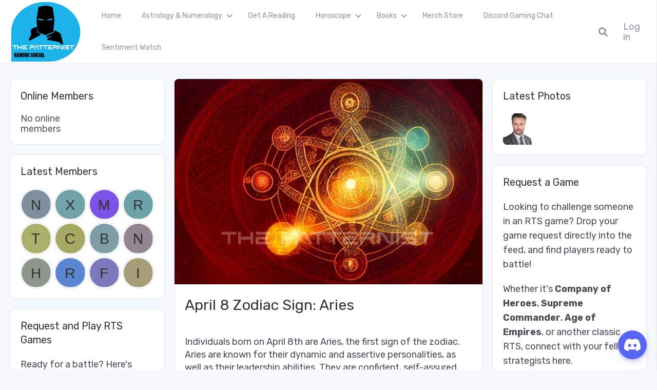

--- FILE ---
content_type: text/html; charset=UTF-8
request_url: https://the-patternist.com/april-8-zodiac-sign-aries/
body_size: 33086
content:
<!DOCTYPE html>
<html lang="en" prefix="og: https://ogp.me/ns#" class="gecko">
    <head>
        <meta charset="UTF-8">
        <!--<meta name="viewport" content="width=device-width">-->

                    <meta name="viewport" content="width=device-width, initial-scale=1, shrink-to-fit=no">
        
        <link rel="profile" href="http://gmpg.org/xfn/11">
        <link rel="pingback" href="https://the-patternist.com/xmlrpc.php">

        	<style>img:is([sizes="auto" i], [sizes^="auto," i]) { contain-intrinsic-size: 3000px 1500px }</style>
	
<!-- Search Engine Optimization by Rank Math - https://rankmath.com/ -->
<title>April 8 Zodiac Sign: Aries - The Patternist</title>
<meta name="description" content="Individuals born on April 8th are Aries, the first sign of the zodiac. Aries are known for their dynamic and assertive personalities, as well as their"/>
<meta name="robots" content="follow, index, max-snippet:-1, max-video-preview:-1, max-image-preview:large"/>
<link rel="canonical" href="https://the-patternist.com/april-8-zodiac-sign-aries/" />
<meta property="og:locale" content="en_US" />
<meta property="og:type" content="article" />
<meta property="og:title" content="April 8 Zodiac Sign: Aries - The Patternist" />
<meta property="og:description" content="Individuals born on April 8th are Aries, the first sign of the zodiac. Aries are known for their dynamic and assertive personalities, as well as their" />
<meta property="og:url" content="https://the-patternist.com/april-8-zodiac-sign-aries/" />
<meta property="og:site_name" content="The Patternist" />
<meta property="article:section" content="Astrology" />
<meta property="og:image" content="https://the-patternist.com/wp-content/uploads/2022/12/Astroloy_numerology_spiritual_Medieval_viking_Solfeggio_Freq_683da0.jpg" />
<meta property="og:image:secure_url" content="https://the-patternist.com/wp-content/uploads/2022/12/Astroloy_numerology_spiritual_Medieval_viking_Solfeggio_Freq_683da0.jpg" />
<meta property="og:image:width" content="1238" />
<meta property="og:image:height" content="825" />
<meta property="og:image:alt" content="April 8 Zodiac Sign: Aries" />
<meta property="og:image:type" content="image/jpeg" />
<meta property="article:published_time" content="2023-02-02T15:59:49+00:00" />
<meta name="twitter:card" content="summary_large_image" />
<meta name="twitter:title" content="April 8 Zodiac Sign: Aries - The Patternist" />
<meta name="twitter:description" content="Individuals born on April 8th are Aries, the first sign of the zodiac. Aries are known for their dynamic and assertive personalities, as well as their" />
<meta name="twitter:image" content="https://the-patternist.com/wp-content/uploads/2022/12/Astroloy_numerology_spiritual_Medieval_viking_Solfeggio_Freq_683da0.jpg" />
<meta name="twitter:label1" content="Written by" />
<meta name="twitter:data1" content="ThePatternist" />
<meta name="twitter:label2" content="Time to read" />
<meta name="twitter:data2" content="1 minute" />
<script type="application/ld+json" class="rank-math-schema">{"@context":"https://schema.org","@graph":[{"@type":["EducationalOrganization","Organization"],"@id":"https://the-patternist.com/#organization","name":"admin","url":"https://the-patternist.com","logo":{"@type":"ImageObject","@id":"https://the-patternist.com/#logo","url":"https://the-patternist.com/wp-content/uploads/2024/11/cropped-the-patternist-gaming-social.png","contentUrl":"https://the-patternist.com/wp-content/uploads/2024/11/cropped-the-patternist-gaming-social.png","caption":"The Patternist","inLanguage":"en"}},{"@type":"WebSite","@id":"https://the-patternist.com/#website","url":"https://the-patternist.com","name":"The Patternist","publisher":{"@id":"https://the-patternist.com/#organization"},"inLanguage":"en"},{"@type":"ImageObject","@id":"https://the-patternist.com/wp-content/uploads/2022/12/Astroloy_numerology_spiritual_Medieval_viking_Solfeggio_Freq_683da0.jpg","url":"https://the-patternist.com/wp-content/uploads/2022/12/Astroloy_numerology_spiritual_Medieval_viking_Solfeggio_Freq_683da0.jpg","width":"1238","height":"825","inLanguage":"en"},{"@type":"WebPage","@id":"https://the-patternist.com/april-8-zodiac-sign-aries/#webpage","url":"https://the-patternist.com/april-8-zodiac-sign-aries/","name":"April 8 Zodiac Sign: Aries - The Patternist","datePublished":"2023-02-02T15:59:49+00:00","dateModified":"2023-02-02T15:59:49+00:00","isPartOf":{"@id":"https://the-patternist.com/#website"},"primaryImageOfPage":{"@id":"https://the-patternist.com/wp-content/uploads/2022/12/Astroloy_numerology_spiritual_Medieval_viking_Solfeggio_Freq_683da0.jpg"},"inLanguage":"en"},{"@type":"Person","@id":"https://the-patternist.com/author/admin/","name":"ThePatternist","url":"https://the-patternist.com/author/admin/","image":{"@type":"ImageObject","@id":"https://secure.gravatar.com/avatar/9b3b8b41c71df3094577e36b0df6c6a9680209ea484c688d6c1bbbc036f595c4?s=96&amp;d=mm&amp;r=g","url":"https://secure.gravatar.com/avatar/9b3b8b41c71df3094577e36b0df6c6a9680209ea484c688d6c1bbbc036f595c4?s=96&amp;d=mm&amp;r=g","caption":"ThePatternist","inLanguage":"en"},"sameAs":["https://the-patternist.com"],"worksFor":{"@id":"https://the-patternist.com/#organization"}},{"@type":"NewsArticle","headline":"April 8 Zodiac Sign: Aries - The Patternist","datePublished":"2023-02-02T15:59:49+00:00","dateModified":"2023-02-02T15:59:49+00:00","articleSection":"Astrology, Work and Success Astrology","author":{"@id":"https://the-patternist.com/author/admin/","name":"ThePatternist"},"publisher":{"@id":"https://the-patternist.com/#organization"},"description":"Individuals born on April 8th are Aries, the first sign of the zodiac. Aries are known for their dynamic and assertive personalities, as well as their","name":"April 8 Zodiac Sign: Aries - The Patternist","@id":"https://the-patternist.com/april-8-zodiac-sign-aries/#richSnippet","isPartOf":{"@id":"https://the-patternist.com/april-8-zodiac-sign-aries/#webpage"},"image":{"@id":"https://the-patternist.com/wp-content/uploads/2022/12/Astroloy_numerology_spiritual_Medieval_viking_Solfeggio_Freq_683da0.jpg"},"inLanguage":"en","mainEntityOfPage":{"@id":"https://the-patternist.com/april-8-zodiac-sign-aries/#webpage"}}]}</script>
<!-- /Rank Math WordPress SEO plugin -->

<link rel='dns-prefetch' href='//www.googletagmanager.com' />
<link rel='dns-prefetch' href='//fonts.googleapis.com' />
<link rel="alternate" type="application/rss+xml" title="The Patternist &raquo; Feed" href="https://the-patternist.com/feed/" />
<script type="text/javascript">
/* <![CDATA[ */
window._wpemojiSettings = {"baseUrl":"https:\/\/s.w.org\/images\/core\/emoji\/16.0.1\/72x72\/","ext":".png","svgUrl":"https:\/\/s.w.org\/images\/core\/emoji\/16.0.1\/svg\/","svgExt":".svg","source":{"concatemoji":"https:\/\/the-patternist.com\/wp-includes\/js\/wp-emoji-release.min.js?ver=6.8.3"}};
/*! This file is auto-generated */
!function(s,n){var o,i,e;function c(e){try{var t={supportTests:e,timestamp:(new Date).valueOf()};sessionStorage.setItem(o,JSON.stringify(t))}catch(e){}}function p(e,t,n){e.clearRect(0,0,e.canvas.width,e.canvas.height),e.fillText(t,0,0);var t=new Uint32Array(e.getImageData(0,0,e.canvas.width,e.canvas.height).data),a=(e.clearRect(0,0,e.canvas.width,e.canvas.height),e.fillText(n,0,0),new Uint32Array(e.getImageData(0,0,e.canvas.width,e.canvas.height).data));return t.every(function(e,t){return e===a[t]})}function u(e,t){e.clearRect(0,0,e.canvas.width,e.canvas.height),e.fillText(t,0,0);for(var n=e.getImageData(16,16,1,1),a=0;a<n.data.length;a++)if(0!==n.data[a])return!1;return!0}function f(e,t,n,a){switch(t){case"flag":return n(e,"\ud83c\udff3\ufe0f\u200d\u26a7\ufe0f","\ud83c\udff3\ufe0f\u200b\u26a7\ufe0f")?!1:!n(e,"\ud83c\udde8\ud83c\uddf6","\ud83c\udde8\u200b\ud83c\uddf6")&&!n(e,"\ud83c\udff4\udb40\udc67\udb40\udc62\udb40\udc65\udb40\udc6e\udb40\udc67\udb40\udc7f","\ud83c\udff4\u200b\udb40\udc67\u200b\udb40\udc62\u200b\udb40\udc65\u200b\udb40\udc6e\u200b\udb40\udc67\u200b\udb40\udc7f");case"emoji":return!a(e,"\ud83e\udedf")}return!1}function g(e,t,n,a){var r="undefined"!=typeof WorkerGlobalScope&&self instanceof WorkerGlobalScope?new OffscreenCanvas(300,150):s.createElement("canvas"),o=r.getContext("2d",{willReadFrequently:!0}),i=(o.textBaseline="top",o.font="600 32px Arial",{});return e.forEach(function(e){i[e]=t(o,e,n,a)}),i}function t(e){var t=s.createElement("script");t.src=e,t.defer=!0,s.head.appendChild(t)}"undefined"!=typeof Promise&&(o="wpEmojiSettingsSupports",i=["flag","emoji"],n.supports={everything:!0,everythingExceptFlag:!0},e=new Promise(function(e){s.addEventListener("DOMContentLoaded",e,{once:!0})}),new Promise(function(t){var n=function(){try{var e=JSON.parse(sessionStorage.getItem(o));if("object"==typeof e&&"number"==typeof e.timestamp&&(new Date).valueOf()<e.timestamp+604800&&"object"==typeof e.supportTests)return e.supportTests}catch(e){}return null}();if(!n){if("undefined"!=typeof Worker&&"undefined"!=typeof OffscreenCanvas&&"undefined"!=typeof URL&&URL.createObjectURL&&"undefined"!=typeof Blob)try{var e="postMessage("+g.toString()+"("+[JSON.stringify(i),f.toString(),p.toString(),u.toString()].join(",")+"));",a=new Blob([e],{type:"text/javascript"}),r=new Worker(URL.createObjectURL(a),{name:"wpTestEmojiSupports"});return void(r.onmessage=function(e){c(n=e.data),r.terminate(),t(n)})}catch(e){}c(n=g(i,f,p,u))}t(n)}).then(function(e){for(var t in e)n.supports[t]=e[t],n.supports.everything=n.supports.everything&&n.supports[t],"flag"!==t&&(n.supports.everythingExceptFlag=n.supports.everythingExceptFlag&&n.supports[t]);n.supports.everythingExceptFlag=n.supports.everythingExceptFlag&&!n.supports.flag,n.DOMReady=!1,n.readyCallback=function(){n.DOMReady=!0}}).then(function(){return e}).then(function(){var e;n.supports.everything||(n.readyCallback(),(e=n.source||{}).concatemoji?t(e.concatemoji):e.wpemoji&&e.twemoji&&(t(e.twemoji),t(e.wpemoji)))}))}((window,document),window._wpemojiSettings);
/* ]]> */
</script>
<style id='wp-emoji-styles-inline-css' type='text/css'>

	img.wp-smiley, img.emoji {
		display: inline !important;
		border: none !important;
		box-shadow: none !important;
		height: 1em !important;
		width: 1em !important;
		margin: 0 0.07em !important;
		vertical-align: -0.1em !important;
		background: none !important;
		padding: 0 !important;
	}
</style>
<link rel='stylesheet' id='wp-block-library-css' href='https://the-patternist.com/wp-includes/css/dist/block-library/style.min.css?ver=6.8.3' type='text/css' media='all' />
<style id='wp-block-library-theme-inline-css' type='text/css'>
.wp-block-audio :where(figcaption){color:#555;font-size:13px;text-align:center}.is-dark-theme .wp-block-audio :where(figcaption){color:#ffffffa6}.wp-block-audio{margin:0 0 1em}.wp-block-code{border:1px solid #ccc;border-radius:4px;font-family:Menlo,Consolas,monaco,monospace;padding:.8em 1em}.wp-block-embed :where(figcaption){color:#555;font-size:13px;text-align:center}.is-dark-theme .wp-block-embed :where(figcaption){color:#ffffffa6}.wp-block-embed{margin:0 0 1em}.blocks-gallery-caption{color:#555;font-size:13px;text-align:center}.is-dark-theme .blocks-gallery-caption{color:#ffffffa6}:root :where(.wp-block-image figcaption){color:#555;font-size:13px;text-align:center}.is-dark-theme :root :where(.wp-block-image figcaption){color:#ffffffa6}.wp-block-image{margin:0 0 1em}.wp-block-pullquote{border-bottom:4px solid;border-top:4px solid;color:currentColor;margin-bottom:1.75em}.wp-block-pullquote cite,.wp-block-pullquote footer,.wp-block-pullquote__citation{color:currentColor;font-size:.8125em;font-style:normal;text-transform:uppercase}.wp-block-quote{border-left:.25em solid;margin:0 0 1.75em;padding-left:1em}.wp-block-quote cite,.wp-block-quote footer{color:currentColor;font-size:.8125em;font-style:normal;position:relative}.wp-block-quote:where(.has-text-align-right){border-left:none;border-right:.25em solid;padding-left:0;padding-right:1em}.wp-block-quote:where(.has-text-align-center){border:none;padding-left:0}.wp-block-quote.is-large,.wp-block-quote.is-style-large,.wp-block-quote:where(.is-style-plain){border:none}.wp-block-search .wp-block-search__label{font-weight:700}.wp-block-search__button{border:1px solid #ccc;padding:.375em .625em}:where(.wp-block-group.has-background){padding:1.25em 2.375em}.wp-block-separator.has-css-opacity{opacity:.4}.wp-block-separator{border:none;border-bottom:2px solid;margin-left:auto;margin-right:auto}.wp-block-separator.has-alpha-channel-opacity{opacity:1}.wp-block-separator:not(.is-style-wide):not(.is-style-dots){width:100px}.wp-block-separator.has-background:not(.is-style-dots){border-bottom:none;height:1px}.wp-block-separator.has-background:not(.is-style-wide):not(.is-style-dots){height:2px}.wp-block-table{margin:0 0 1em}.wp-block-table td,.wp-block-table th{word-break:normal}.wp-block-table :where(figcaption){color:#555;font-size:13px;text-align:center}.is-dark-theme .wp-block-table :where(figcaption){color:#ffffffa6}.wp-block-video :where(figcaption){color:#555;font-size:13px;text-align:center}.is-dark-theme .wp-block-video :where(figcaption){color:#ffffffa6}.wp-block-video{margin:0 0 1em}:root :where(.wp-block-template-part.has-background){margin-bottom:0;margin-top:0;padding:1.25em 2.375em}
</style>
<style id='global-styles-inline-css' type='text/css'>
:root{--wp--preset--aspect-ratio--square: 1;--wp--preset--aspect-ratio--4-3: 4/3;--wp--preset--aspect-ratio--3-4: 3/4;--wp--preset--aspect-ratio--3-2: 3/2;--wp--preset--aspect-ratio--2-3: 2/3;--wp--preset--aspect-ratio--16-9: 16/9;--wp--preset--aspect-ratio--9-16: 9/16;--wp--preset--color--black: #000000;--wp--preset--color--cyan-bluish-gray: #abb8c3;--wp--preset--color--white: #ffffff;--wp--preset--color--pale-pink: #f78da7;--wp--preset--color--vivid-red: #cf2e2e;--wp--preset--color--luminous-vivid-orange: #ff6900;--wp--preset--color--luminous-vivid-amber: #fcb900;--wp--preset--color--light-green-cyan: #7bdcb5;--wp--preset--color--vivid-green-cyan: #00d084;--wp--preset--color--pale-cyan-blue: #8ed1fc;--wp--preset--color--vivid-cyan-blue: #0693e3;--wp--preset--color--vivid-purple: #9b51e0;--wp--preset--gradient--vivid-cyan-blue-to-vivid-purple: linear-gradient(135deg,rgba(6,147,227,1) 0%,rgb(155,81,224) 100%);--wp--preset--gradient--light-green-cyan-to-vivid-green-cyan: linear-gradient(135deg,rgb(122,220,180) 0%,rgb(0,208,130) 100%);--wp--preset--gradient--luminous-vivid-amber-to-luminous-vivid-orange: linear-gradient(135deg,rgba(252,185,0,1) 0%,rgba(255,105,0,1) 100%);--wp--preset--gradient--luminous-vivid-orange-to-vivid-red: linear-gradient(135deg,rgba(255,105,0,1) 0%,rgb(207,46,46) 100%);--wp--preset--gradient--very-light-gray-to-cyan-bluish-gray: linear-gradient(135deg,rgb(238,238,238) 0%,rgb(169,184,195) 100%);--wp--preset--gradient--cool-to-warm-spectrum: linear-gradient(135deg,rgb(74,234,220) 0%,rgb(151,120,209) 20%,rgb(207,42,186) 40%,rgb(238,44,130) 60%,rgb(251,105,98) 80%,rgb(254,248,76) 100%);--wp--preset--gradient--blush-light-purple: linear-gradient(135deg,rgb(255,206,236) 0%,rgb(152,150,240) 100%);--wp--preset--gradient--blush-bordeaux: linear-gradient(135deg,rgb(254,205,165) 0%,rgb(254,45,45) 50%,rgb(107,0,62) 100%);--wp--preset--gradient--luminous-dusk: linear-gradient(135deg,rgb(255,203,112) 0%,rgb(199,81,192) 50%,rgb(65,88,208) 100%);--wp--preset--gradient--pale-ocean: linear-gradient(135deg,rgb(255,245,203) 0%,rgb(182,227,212) 50%,rgb(51,167,181) 100%);--wp--preset--gradient--electric-grass: linear-gradient(135deg,rgb(202,248,128) 0%,rgb(113,206,126) 100%);--wp--preset--gradient--midnight: linear-gradient(135deg,rgb(2,3,129) 0%,rgb(40,116,252) 100%);--wp--preset--font-size--small: 13px;--wp--preset--font-size--medium: 20px;--wp--preset--font-size--large: 36px;--wp--preset--font-size--x-large: 42px;--wp--preset--font-family--system-font: -apple-system,BlinkMacSystemFont,"Segoe UI",Roboto,Oxygen-Sans,Ubuntu,Cantarell, "Helvetica Neue",sans-serif;--wp--preset--font-family--helvetica-arial: Helvetica Neue, Helvetica, Arial, sans-serif;--wp--preset--spacing--20: 0.44rem;--wp--preset--spacing--30: 0.67rem;--wp--preset--spacing--40: 1rem;--wp--preset--spacing--50: 1.5rem;--wp--preset--spacing--60: 2.25rem;--wp--preset--spacing--70: 3.38rem;--wp--preset--spacing--80: 5.06rem;--wp--preset--shadow--natural: 6px 6px 9px rgba(0, 0, 0, 0.2);--wp--preset--shadow--deep: 12px 12px 50px rgba(0, 0, 0, 0.4);--wp--preset--shadow--sharp: 6px 6px 0px rgba(0, 0, 0, 0.2);--wp--preset--shadow--outlined: 6px 6px 0px -3px rgba(255, 255, 255, 1), 6px 6px rgba(0, 0, 0, 1);--wp--preset--shadow--crisp: 6px 6px 0px rgba(0, 0, 0, 1);}:where(body) { margin: 0; }.wp-site-blocks > .alignleft { float: left; margin-right: 2em; }.wp-site-blocks > .alignright { float: right; margin-left: 2em; }.wp-site-blocks > .aligncenter { justify-content: center; margin-left: auto; margin-right: auto; }:where(.wp-site-blocks) > * { margin-block-start: 1.5rem; margin-block-end: 0; }:where(.wp-site-blocks) > :first-child { margin-block-start: 0; }:where(.wp-site-blocks) > :last-child { margin-block-end: 0; }:root { --wp--style--block-gap: 1.5rem; }:root :where(.is-layout-flow) > :first-child{margin-block-start: 0;}:root :where(.is-layout-flow) > :last-child{margin-block-end: 0;}:root :where(.is-layout-flow) > *{margin-block-start: 1.5rem;margin-block-end: 0;}:root :where(.is-layout-constrained) > :first-child{margin-block-start: 0;}:root :where(.is-layout-constrained) > :last-child{margin-block-end: 0;}:root :where(.is-layout-constrained) > *{margin-block-start: 1.5rem;margin-block-end: 0;}:root :where(.is-layout-flex){gap: 1.5rem;}:root :where(.is-layout-grid){gap: 1.5rem;}.is-layout-flow > .alignleft{float: left;margin-inline-start: 0;margin-inline-end: 2em;}.is-layout-flow > .alignright{float: right;margin-inline-start: 2em;margin-inline-end: 0;}.is-layout-flow > .aligncenter{margin-left: auto !important;margin-right: auto !important;}.is-layout-constrained > .alignleft{float: left;margin-inline-start: 0;margin-inline-end: 2em;}.is-layout-constrained > .alignright{float: right;margin-inline-start: 2em;margin-inline-end: 0;}.is-layout-constrained > .aligncenter{margin-left: auto !important;margin-right: auto !important;}.is-layout-constrained > :where(:not(.alignleft):not(.alignright):not(.alignfull)){margin-left: auto !important;margin-right: auto !important;}body .is-layout-flex{display: flex;}.is-layout-flex{flex-wrap: wrap;align-items: center;}.is-layout-flex > :is(*, div){margin: 0;}body .is-layout-grid{display: grid;}.is-layout-grid > :is(*, div){margin: 0;}body{font-family: var(--wp--preset--font-family--helvetica-arial);font-size: var(--wp--preset--font-size--medium);line-height: 1.6;padding-top: var(--wp--preset--spacing--40);padding-right: var(--wp--preset--spacing--30);padding-bottom: var(--wp--preset--spacing--40);padding-left: var(--wp--preset--spacing--30);}a:where(:not(.wp-element-button)){text-decoration: underline;}:root :where(.wp-element-button, .wp-block-button__link){background-color: #32373c;border-width: 0;color: #fff;font-family: inherit;font-size: inherit;line-height: inherit;padding: calc(0.667em + 2px) calc(1.333em + 2px);text-decoration: none;}.has-black-color{color: var(--wp--preset--color--black) !important;}.has-cyan-bluish-gray-color{color: var(--wp--preset--color--cyan-bluish-gray) !important;}.has-white-color{color: var(--wp--preset--color--white) !important;}.has-pale-pink-color{color: var(--wp--preset--color--pale-pink) !important;}.has-vivid-red-color{color: var(--wp--preset--color--vivid-red) !important;}.has-luminous-vivid-orange-color{color: var(--wp--preset--color--luminous-vivid-orange) !important;}.has-luminous-vivid-amber-color{color: var(--wp--preset--color--luminous-vivid-amber) !important;}.has-light-green-cyan-color{color: var(--wp--preset--color--light-green-cyan) !important;}.has-vivid-green-cyan-color{color: var(--wp--preset--color--vivid-green-cyan) !important;}.has-pale-cyan-blue-color{color: var(--wp--preset--color--pale-cyan-blue) !important;}.has-vivid-cyan-blue-color{color: var(--wp--preset--color--vivid-cyan-blue) !important;}.has-vivid-purple-color{color: var(--wp--preset--color--vivid-purple) !important;}.has-black-background-color{background-color: var(--wp--preset--color--black) !important;}.has-cyan-bluish-gray-background-color{background-color: var(--wp--preset--color--cyan-bluish-gray) !important;}.has-white-background-color{background-color: var(--wp--preset--color--white) !important;}.has-pale-pink-background-color{background-color: var(--wp--preset--color--pale-pink) !important;}.has-vivid-red-background-color{background-color: var(--wp--preset--color--vivid-red) !important;}.has-luminous-vivid-orange-background-color{background-color: var(--wp--preset--color--luminous-vivid-orange) !important;}.has-luminous-vivid-amber-background-color{background-color: var(--wp--preset--color--luminous-vivid-amber) !important;}.has-light-green-cyan-background-color{background-color: var(--wp--preset--color--light-green-cyan) !important;}.has-vivid-green-cyan-background-color{background-color: var(--wp--preset--color--vivid-green-cyan) !important;}.has-pale-cyan-blue-background-color{background-color: var(--wp--preset--color--pale-cyan-blue) !important;}.has-vivid-cyan-blue-background-color{background-color: var(--wp--preset--color--vivid-cyan-blue) !important;}.has-vivid-purple-background-color{background-color: var(--wp--preset--color--vivid-purple) !important;}.has-black-border-color{border-color: var(--wp--preset--color--black) !important;}.has-cyan-bluish-gray-border-color{border-color: var(--wp--preset--color--cyan-bluish-gray) !important;}.has-white-border-color{border-color: var(--wp--preset--color--white) !important;}.has-pale-pink-border-color{border-color: var(--wp--preset--color--pale-pink) !important;}.has-vivid-red-border-color{border-color: var(--wp--preset--color--vivid-red) !important;}.has-luminous-vivid-orange-border-color{border-color: var(--wp--preset--color--luminous-vivid-orange) !important;}.has-luminous-vivid-amber-border-color{border-color: var(--wp--preset--color--luminous-vivid-amber) !important;}.has-light-green-cyan-border-color{border-color: var(--wp--preset--color--light-green-cyan) !important;}.has-vivid-green-cyan-border-color{border-color: var(--wp--preset--color--vivid-green-cyan) !important;}.has-pale-cyan-blue-border-color{border-color: var(--wp--preset--color--pale-cyan-blue) !important;}.has-vivid-cyan-blue-border-color{border-color: var(--wp--preset--color--vivid-cyan-blue) !important;}.has-vivid-purple-border-color{border-color: var(--wp--preset--color--vivid-purple) !important;}.has-vivid-cyan-blue-to-vivid-purple-gradient-background{background: var(--wp--preset--gradient--vivid-cyan-blue-to-vivid-purple) !important;}.has-light-green-cyan-to-vivid-green-cyan-gradient-background{background: var(--wp--preset--gradient--light-green-cyan-to-vivid-green-cyan) !important;}.has-luminous-vivid-amber-to-luminous-vivid-orange-gradient-background{background: var(--wp--preset--gradient--luminous-vivid-amber-to-luminous-vivid-orange) !important;}.has-luminous-vivid-orange-to-vivid-red-gradient-background{background: var(--wp--preset--gradient--luminous-vivid-orange-to-vivid-red) !important;}.has-very-light-gray-to-cyan-bluish-gray-gradient-background{background: var(--wp--preset--gradient--very-light-gray-to-cyan-bluish-gray) !important;}.has-cool-to-warm-spectrum-gradient-background{background: var(--wp--preset--gradient--cool-to-warm-spectrum) !important;}.has-blush-light-purple-gradient-background{background: var(--wp--preset--gradient--blush-light-purple) !important;}.has-blush-bordeaux-gradient-background{background: var(--wp--preset--gradient--blush-bordeaux) !important;}.has-luminous-dusk-gradient-background{background: var(--wp--preset--gradient--luminous-dusk) !important;}.has-pale-ocean-gradient-background{background: var(--wp--preset--gradient--pale-ocean) !important;}.has-electric-grass-gradient-background{background: var(--wp--preset--gradient--electric-grass) !important;}.has-midnight-gradient-background{background: var(--wp--preset--gradient--midnight) !important;}.has-small-font-size{font-size: var(--wp--preset--font-size--small) !important;}.has-medium-font-size{font-size: var(--wp--preset--font-size--medium) !important;}.has-large-font-size{font-size: var(--wp--preset--font-size--large) !important;}.has-x-large-font-size{font-size: var(--wp--preset--font-size--x-large) !important;}.has-system-font-font-family{font-family: var(--wp--preset--font-family--system-font) !important;}.has-helvetica-arial-font-family{font-family: var(--wp--preset--font-family--helvetica-arial) !important;}
:root :where(.wp-block-pullquote){font-size: 1.5em;line-height: 1.6;}
</style>
<link rel='stylesheet' id='peepso-css' href='https://the-patternist.com/wp-content/plugins/peepso/templates/css/template.css?ver=7.0.4.1' type='text/css' media='all' />
<link rel='stylesheet' id='peepso-icons-new-css' href='https://the-patternist.com/wp-content/plugins/peepso/assets/css/icons.css?ver=7.0.4.1' type='text/css' media='all' />
<link rel='stylesheet' id='peepso-backend-css' href='https://the-patternist.com/wp-content/plugins/peepso/assets/css/backend.css?ver=7.0.4.1' type='text/css' media='all' />
<link rel='stylesheet' id='peepso-new-css' href='https://the-patternist.com/wp-content/plugins/peepso/assets/css/frontend.css?ver=7.0.4.1' type='text/css' media='all' />
<style id='peepso-new-inline-css' type='text/css'>

            @media screen and (min-width: 980px) {
                .ps-navbar__menu-item {
                    position: relative;
                }
            }
            html[dir=rtl] .ps-notif__box {
                left: 0;
                right: auto;
            }
        
</style>
<link rel='stylesheet' id='peepsoreactions-dynamic-css' href='https://the-patternist.com/wp-content/peepso/plugins/foundation/reactions-1728792811.css?ver=7.0.4.1' type='text/css' media='all' />
<link rel='stylesheet' id='peepso-blogposts-dynamic-css' href='https://the-patternist.com/wp-content/peepso/plugins/foundation/blogposts-1728792811.css?ver=7.0.4.1' type='text/css' media='all' />
<link rel='stylesheet' id='peepso-markdown-css' href='https://the-patternist.com/wp-content/plugins/peepso/assets/css/markdown/markdown.css?ver=7.0.4.1' type='text/css' media='all' />
<link rel='stylesheet' id='QueryCSS-css' href='https://the-patternist.com/wp-content/plugins/astrology-numerology/public/css/vendor/jquery-ui.css?ver=1.13.2' type='text/css' media='all' />
<link rel='stylesheet' id='astrology-numerology-css' href='https://the-patternist.com/wp-content/plugins/astrology-numerology/public/css/astrology-numerology-public.css?ver=1.0.0' type='text/css' media='all' />
<link rel='stylesheet' id='patternist-sentiment-watch-css' href='https://the-patternist.com/wp-content/plugins/patternist-sentiment-watch/public/css/patternist-sentiment-watch-public.css?ver=1.0.0' type='text/css' media='all' />
<link rel='stylesheet' id='dashicons-css' href='https://the-patternist.com/wp-includes/css/dashicons.min.css?ver=6.8.3' type='text/css' media='all' />
<link rel='stylesheet' id='gecko-styles-css' href='https://the-patternist.com/wp-content/themes/peepso-theme-gecko/style.css?ver=6.8.3' type='text/css' media='all' />
<link rel='stylesheet' id='gecko-css-css' href='https://the-patternist.com/wp-content/themes/peepso-theme-gecko/assets/css/gecko.css?ver=7.0.0.0' type='text/css' media='all' />
<style id='gecko-css-inline-css' type='text/css'>
body {
	--COLOR--PRIMARY: #FF7B54;
	--COLOR--PRIMARY--SHADE: #EFC3A8;
	--COLOR--PRIMARY--LIGHT: #FFA872;
	--COLOR--PRIMARY--ULTRALIGHT: #e9ebfa;
	--COLOR--PRIMARY--DARK: #FF2D2D;
	--COLOR--ALT: #27b194;
	--COLOR--ALT--LIGHT: #60d6bd;
	--COLOR--ALT--DARK: #199c80;
	--COLOR--GRADIENT--DEG: 0deg;
	--COLOR--GRADIENT--ONE: var(--COLOR--PRIMARY--LIGHT);
	--COLOR--GRADIENT--TWO: var(--COLOR--ALT--LIGHT);
	--COLOR--GRADIENT--TEXT: #fff;
	--COLOR--GRADIENT--LINKS: rgba(255, 255, 255, 0.8);
	--COLOR--GRADIENT--LINKS--HOVER: #fff;
	--COLOR--GRADIENT: linear-gradient(var(--COLOR--GRADIENT--DEG), var(--COLOR--GRADIENT--ONE) 0%, var(--COLOR--GRADIENT--TWO) 100%);
	--COLOR--INFO: #0085ff;
	--COLOR--INFO--LIGHT: #BBDEFB;
	--COLOR--INFO--ULTRALIGHT: #E3F2FD;
	--COLOR--INFO--DARK: #016df7;
	--COLOR--SUCCESS: #66BB6A;
	--COLOR--SUCCESS--LIGHT: #C8E6C9;
	--COLOR--SUCCESS--ULTRALIGHT: #E8F5E9;
	--COLOR--SUCCESS--DARK: #4CAF50;
	--COLOR--WARNING: #FFA726;
	--COLOR--WARNING--LIGHT: #FFE0B2;
	--COLOR--WARNING--ULTRALIGHT: #FFF3E0;
	--COLOR--WARNING--DARK: #F57C00;
	--COLOR--ABORT: #E53935;
	--COLOR--ABORT--LIGHT: #FFCDD2;
	--COLOR--ABORT--ULTRALIGHT: #FFEBEE;
	--COLOR--ABORT--DARK: #D32F2F;
	--FONT-SIZE: 18px;
	--LINE-HEIGHT: 1.4;
	--BORDER-RADIUS: 5px;
	--COLOR--APP: #fff;
	--COLOR--APP--GRAY: #F8F9FB;
	--COLOR--APP--LIGHTGRAY: #FBFBFB;
	--COLOR--APP--DARKGRAY: #ECEFF4;
	--COLOR--APP--DARK: #46494f;
	--COLOR--APP--DARKER: #202124;
	--COLOR--TEXT: #494954;
	--COLOR--TEXT--LIGHT: #91919d;
	--COLOR--TEXT--LIGHTEN: #b0b0b9;
	--COLOR--TEXT--INVERT: #fff;
	--COLOR--HEADING: #333;
	--COLOR--LINK: var(--COLOR--PRIMARY);
	--COLOR--LINK-HOVER: var(--COLOR--PRIMARY--DARK);
	--COLOR--LINK-FOCUS: var(--COLOR--PRIMARY--DARK);
	--DIVIDER: rgba(70, 77, 87, 0.15);
	--DIVIDER--LIGHT: rgba(70, 77, 87, 0.1);
	--DIVIDER--LIGHTEN: rgba(18, 38, 65, 0.0901);
	--DIVIDER--DARK: rgba(70, 77, 87, 0.25);
	--DIVIDER--R: rgba(255, 255, 255, 0.1);
	--DIVIDER--R--LIGHT: rgba(255, 255, 255, 0.05);
	--BOX-SHADOW-DIS: 0px;
	--BOX-SHADOW-BLUR: 0px;
	--BOX-SHADOW-THICKNESS: 1px;
	--BOX-SHADOW-COLOR: rgba(18, 38, 65, 0.0901);
	--BOX-SHADOW--HARD: 0 var(--BOX-SHADOW-DIS) var(--BOX-SHADOW-BLUR) var(--BOX-SHADOW-THICKNESS) var(--BOX-SHADOW-COLOR);
	--c-gc-layout-width: 1560px;
	--c-gc-main-column: 2fr;
	--c-gc-main-column-maxwidth: 100%;
	--c-gc-layout-gap: 20px;
	--c-gc-header-height: 80px;
	--c-gc-header-bg: var(--COLOR--APP);
	--c-gc-header-text-color: var(--COLOR--TEXT--LIGHT);
	--c-gc-header-link-color: var(--COLOR--TEXT--LIGHT);
	--c-gc-header-link-color-hover: var(--COLOR--TEXT);
	--c-gc-header-link-active-indicator: var(--COLOR--PRIMARY);
	--c-gc-header-font-size: 100%;
	--c-gc-header-sticky: fixed;
	--c-gc-header-sticky-mobile: fixed;
	--c-gc-header-menu-align: flex-start;
	--c-gc-header-menu-font-size: 90%;
	--c-gc-header-logo-color: #333;
	--c-gc-header-tagline-color: #555;
	--c-gc-header-logo-height: 120px;
	--c-gc-header-logo-height-mobile: 80px;
	--c-gc-header-tagline-font-size: 90%;
	--c-gc-header-sidebar-bg: var(--COLOR--APP);
	--c-gc-header-sidebar-overlay-bg: var(--COLOR--APP);
	--c-gc-header-sidebar-close-color: var(--COLOR--HEADING);
	--c-gc-header-sidebar-arrow-color: var(--COLOR--TEXT--LIGHT);
	--c-gc-header-sidebar-logo-height: 60px;
	--c-gc-header-sidebar-logo-bg: var(--COLOR--APP);
	--c-gc-header-sidebar-logo-text-color: var(--COLOR--HEADING);
	--c-gc-header-sidebar-logo-font-size: 150%;
	--c-gc-header-sidebar-menu-links-color: var(--COLOR--TEXT);
	--c-gc-header-sidebar-menu-active-link-color: var(--COLOR--PRIMARY);
	--c-gc-header-sidebar-menu-active-indicator-color: var(--COLOR--PRIMARY);
	--c-gc-header-sidebar-menu-bg: var(--COLOR--APP);
	--c-gc-header-sidebar-menu-font-size: 100%;
	--c-gc-header-sidebar-above-menu-text-color: var(--COLOR--TEXT);
	--c-gc-header-sidebar-above-menu-links-color: var(--COLOR--LINK);
	--c-gc-header-sidebar-above-menu-bg: var(--COLOR--APP);
	--c-gc-header-sidebar-under-menu-text-color: var(--COLOR--TEXT);
	--c-gc-header-sidebar-under-menu-links-color: var(--COLOR--LINK);
	--c-gc-header-sidebar-under-menu-bg: var(--COLOR--APP);
	--c-gc-header-search-vis: block;
	--c-gc-header-search-vis-mobile: block;
	--c-gc-footer-col: 5;
	--c-gc-footer-bg: var(--COLOR--APP);
	--c-gc-footer-text-color: var(--COLOR--TEXT);
	--c-gc-footer-text-color-light: var(--COLOR--TEXT--LIGHT);
	--c-gc-footer-links-color: var(--COLOR--LINK);
	--c-gc-footer-links-color-hover: var(--COLOR--LINK-HOVER);
	--c-gc-footer-widgets-vis: grid;
	--c-gc-footer-widgets-vis-mobile: block;
	--c-gc-sidebar-left-width: 1fr;
	--c-gc-sidebar-right-width: 1fr;
	--c-gc-sidebar-widgets-gap: 20px;
	--c-gc-post-image-max-height: 100%;
	--c-gc-blog-image-max-height: 100%;
	--c-gc-landing-footer-widgets-vis: none;
	--c-gc-landing-footer-social-widgets-vis: none;
	--c-gc-sidenav-menu-icon: var(--GC-COLOR--TEXT);
	--c-gc-sidenav-menu-icon-hover: var(--GC-COLOR--PRIMARY);
	--c-gc-sidenav-menu-icon-bg-hover: var(--COLOR--PRIMARY--ULTRALIGHT);
	--c-gc-sidenav-search-vis: block;
	--c-gc-body-bg-image-fixed: unset;
	--c-gc-body-bg-image-size: auto;
	--c-gc-body-bg-image-repeat: no-repeat;
	--c-gc-widgets-top-col: 4;
	--c-gc-widgets-bottom-col: 4;
	--c-gc-widgets-top-vis: block;
	--c-gc-widgets-top-vis-mobile: block;
	--c-gc-widgets-bottom-vis: block;
	--c-gc-widgets-bottom-vis-mobile: block;
	--c-gc-widgets-above-content-vis: block;
	--c-gc-widgets-above-content-vis-mobile: block;
	--c-gc-widgets-under-content-vis: block;
	--c-gc-widgets-under-content-vis-mobile: block;
	--c-gc-widget-bg: var(--COLOR--APP);
	--c-gc-widget-text-color: var(--COLOR--TEXT);
	--c-gc-sticky-bar-under-bg: var(--COLOR--APP);
	--c-gc-sticky-bar-under-text-color: var(--COLOR--TEXT--LIGHT);
	--c-gc-sticky-bar-under-link-color: var(--COLOR--TEXT);
	--c-gc-sticky-bar-under-link-color-hover: var(--COLOR--TEXT--LIGHT);
	--c-gc-sticky-bar-under-font-size: 100%;
	--c-gc-sticky-bar-under-add-padd: 0px;
	--c-gc-sticky-bar-under-vis: block;
	--c-gc-sticky-bar-under-vis-mobile: block;
	--c-gc-sticky-bar-above-bg: var(--COLOR--APP);
	--c-gc-sticky-bar-above-text-color: var(--COLOR--TEXT--LIGHT);
	--c-gc-sticky-bar-above-link-color: var(--COLOR--TEXT);
	--c-gc-sticky-bar-above-link-color-hover: var(--COLOR--TEXT--LIGHT);
	--c-gc-sticky-bar-above-font-size: 100%;
	--c-gc-sticky-bar-above-add-padd: 0px;
	--c-gc-sticky-bar-above-vis: block;
	--c-gc-sticky-bar-above-vis-mobile: block;
	--c-gc-sticky-bar-mobile-bg: var(--COLOR--APP);
	--c-gc-sticky-bar-mobile-text-color: var(--COLOR--TEXT--LIGHT);
	--c-gc-sticky-bar-mobile-link-color: var(--COLOR--TEXT);
	--c-gc-sticky-bar-mobile-link-color-hover: var(--COLOR--TEXT--LIGHT);
	--c-gc-sticky-bar-mobile-font-size: 100%;
	--c-gc-sticky-bar-mobile-add-padd: 0px;
	--s-widget--gradient-deg: var(--COLOR--GRADIENT--DEG);
	--s-widget--gradient-bg: var(--COLOR--GRADIENT--ONE);
	--s-widget--gradient-bg-2: var(--COLOR--GRADIENT--TWO);
	--s-widget--gradient-text: var(--COLOR--GRADIENT--TEXT);
	--s-widget--gradient-links: var(--COLOR--GRADIENT--LINKS);
	--s-widget--gradient-links-hover: var(--COLOR--GRADIENT--LINKS--HOVER);
	--c-gc-show-page-title: none;
	--c-ps-avatar-style: 100%;
	--c-gc-body-bg: #F5F8FC;
	--GC-FONT-FAMILY: 'Rubik';
	--c-ps-post-gap: 20px;
	--c-ps-post-bg: var(--COLOR--APP);
	--c-ps-post-text-color: var(--COLOR--TEXT);
	--c-ps-post-text-color-light: var(--COLOR--TEXT--LIGHT);
	--c-ps-post-font-size: 16px;
	--c-ps-post-pinned-border-color: var(--COLOR--PRIMARY--LIGHT);
	--c-ps-post-pinned-border-size: 3px;
	--c-ps-post-pinned-text-color: var(--COLOR--PRIMARY--LIGHT);
	--c-ps-post-photo-width: auto;
	--c-ps-post-photo-limit-width: 100%;
	--c-ps-post-photo-height: 500px;
	--c-ps-post-gallery-width: 100%;
	--c-ps-post-attachment-bg: var(--COLOR--APP--GRAY);
	--c-ps-btn-bg: var(--COLOR--APP--GRAY);
	--c-ps-btn-color: var(--COLOR--TEXT);
	--c-ps-btn-bg-hover: var(--COLOR--APP--DARKGRAY);
	--c-ps-btn-color-hover: var(--COLOR--TEXT);
	--c-ps-btn-action-bg: var(--COLOR--PRIMARY);
	--c-ps-btn-action-color: #fff;
	--c-ps-btn-action-bg-hover: var(--COLOR--PRIMARY--DARK);
	--c-ps-btn-action-color-hover: #fff;
	--c-ps-navbar-bg: var(--COLOR--APP);
	--c-ps-navbar-links-color: var(--COLOR--TEXT--LIGHT);
	--c-ps-navbar-links-color-hover: var(--COLOR--TEXT);
	--c-ps-navbar-font-size: 14px;
	--c-ps-navbar-icons-size: 16px;
	--c-ps-postbox-bg: var(--COLOR--APP);
	--c-ps-postbox-text-color: var(--COLOR--TEXT);
	--c-ps-postbox-text-color-light: var(--COLOR--TEXT--LIGHT);
	--c-ps-postbox-icons-color: var(--c-ps-postbox-text-color-light);
	--c-ps-postbox-icons-active-color: var(--COLOR--PRIMARY--LIGHT);
	--c-ps-postbox-type-bg: #f3f4f5;
	--c-ps-postbox-type-bg-hover: #ecedee;
	--c-ps-postbox-type-icons-active-color: var(--c-ps-postbox-icons-active-color);
	--c-ps-postbox-separator-color: var(--DIVIDER--LIGHT);
	--c-ps-postbox-dropdown-bg: var(--COLOR--APP);
	--c-ps-postbox-dropdown-bg-light: var(--COLOR--APP--GRAY);
	--c-ps-postbox-dropdown-text-color: var(--COLOR--TEXT);
	--c-ps-postbox-dropdown-icon-color: var(--COLOR--TEXT--LIGHT);
	--c-ps-checkbox-border: rgba(0,0,0, .1);
	--c-ps-profile-cover-height: 25%;
	--c-ps-profile-avatar-size: 160px;
	--c-ps-group-focus-cover-height: 40%;
	--c-ps-group-focus-avatar-size: 160px;
	--c-ps-bubble-bg: #FFA726;
	--c-ps-bubble-color: #fff;
	--c-ps-notification-unread-bg: var(--COLOR--PRIMARY--ULTRALIGHT);
	--c-ps-chat-window-notif-bg: var(--COLOR--WARNING);
	--c-ps-chat-message-bg: var(--COLOR--APP--DARKGRAY);
	--c-ps-chat-message-text-color: var(--COLOR--TEXT);
	--c-ps-chat-message-bg-me: var(--COLOR--PRIMARY);
	--c-ps-chat-message-text-color-me: #fff;
	--c-ps-poll-item-color: var(--COLOR--TEXT);
	--c-ps-poll-item-bg: var(--COLOR--APP--GRAY);
	--c-ps-poll-item-bg-fill: var(--COLOR--PRIMARY--SHADE);
	--c-ps-hashtag-bg: var(--COLOR--PRIMARY--ULTRALIGHT);
	--c-ps-hashtag-color: var(--COLOR--PRIMARY--DARK);
	--c-ps-hashtag-postbox-bg: var(--PS-COLOR--PRIMARY--LIGHT);
	--c-ps-hashtag-postbox-color: #fff;
	--c-ps-landing-background-color: var(--COLOR--APP--GRAY);
	--c-ps-landing-image-height-mobile: 60%;
	--c-ps-landing-image-position-mobile: center;
	--c-ps-landing-image-size-mobile: cover;
	--c-ps-landing-image-repeat-mobile: no-repeat;
	--c-ps-landing-image-height: 40%;
	--c-ps-landing-image-position: center;
	--c-ps-landing-image-size: cover;
	--c-ps-landing-image-repeat: no-repeat;
	--color--primary: #6271eb;
	--color--primary--shade: #bfc5f1;
	--color--primary--light: #8e99f1;
	--color--primary--ultralight: #e9ebfa;
	--color--primary--dark: #4e5bc5;
	--color--alt: #27b194;
	--color--alt--light: #60d6bd;
	--color--alt--dark: #199c80;
	--color--gradient--deg: 0deg;
	--color--gradient--one: var(--COLOR--PRIMARY--LIGHT);
	--color--gradient--two: var(--COLOR--ALT--LIGHT);
	--color--gradient--text: #fff;
	--color--gradient--links: rgba(255, 255, 255, 0.8);
	--color--gradient--links--hover: #fff;
	--color--gradient: linear-gradient(var(--COLOR--GRADIENT--DEG), var(--COLOR--GRADIENT--ONE) 0%, var(--COLOR--GRADIENT--TWO) 100%);
	--color--info: #0085ff;
	--color--info--light: #BBDEFB;
	--color--info--ultralight: #E3F2FD;
	--color--info--dark: #016df7;
	--color--success: #66BB6A;
	--color--success--light: #C8E6C9;
	--color--success--ultralight: #E8F5E9;
	--color--success--dark: #4CAF50;
	--color--warning: #FFA726;
	--color--warning--light: #FFE0B2;
	--color--warning--ultralight: #FFF3E0;
	--color--warning--dark: #F57C00;
	--color--abort: #E53935;
	--color--abort--light: #FFCDD2;
	--color--abort--ultralight: #FFEBEE;
	--color--abort--dark: #D32F2F;
	--font-size: 18px;
	--line-height: 1;
	--border-radius: 5px;
	--color--app: #fff;
	--color--app--gray: #F8F9FB;
	--color--app--lightgray: #FBFBFB;
	--color--app--darkgray: #ECEFF4;
	--color--app--dark: #46494f;
	--color--app--darker: #202124;
	--color--text: #494954;
	--color--text--light: #91919d;
	--color--text--lighten: #b0b0b9;
	--color--text--invert: #fff;
	--color--heading: #333;
	--color--link: var(--COLOR--PRIMARY);
	--color--link-hover: var(--COLOR--PRIMARY--DARK);
	--color--link-focus: var(--COLOR--PRIMARY--DARK);
	--divider: rgba(70, 77, 87, 0.15);
	--divider--light: rgba(70, 77, 87, 0.1);
	--divider--lighten: rgba(18, 38, 65, 0.0901);
	--divider--dark: rgba(70, 77, 87, 0.25);
	--divider--r: rgba(255, 255, 255, 0.1);
	--divider--r--light: rgba(255, 255, 255, 0.05);
	--box-shadow-dis: 0px;
	--box-shadow-blur: 0px;
	--box-shadow-thickness: 1px;
	--box-shadow-color: rgba(18, 38, 65, 0.0901);
	--box-shadow--hard: 0 var(--BOX-SHADOW-DIS) var(--BOX-SHADOW-BLUR) var(--BOX-SHADOW-THICKNESS) var(--BOX-SHADOW-COLOR);
	--gc-font-family: Rubik;
}
</style>
<link rel='stylesheet' id='gecko-css-font-css' href='https://fonts.googleapis.com/css2?family=Rubik%3Awght%40400%3B500%3B700&#038;display=swap&#038;ver=7.0.0.0' type='text/css' media='all' />
<link rel='stylesheet' id='peepso-moods-css' href='https://the-patternist.com/wp-content/plugins/peepso/assets/css/moods.css?ver=7.0.4.1' type='text/css' media='all' />
<link rel='stylesheet' id='peepso-giphy-css' href='https://the-patternist.com/wp-content/plugins/peepso/assets/css/giphy.css?ver=7.0.4.1' type='text/css' media='all' />
<link rel='stylesheet' id='peepso-jquery-ui-css' href='https://the-patternist.com/wp-content/plugins/peepso/assets/css/jquery-ui.min.css?ver=1.11.4' type='text/css' media='all' />
<link rel='stylesheet' id='peepso-datepicker-css' href='https://the-patternist.com/wp-content/plugins/peepso/assets/css/datepicker.css?ver=7.0.4.1' type='text/css' media='all' />
<script type="text/javascript" src="https://the-patternist.com/wp-includes/js/jquery/jquery.min.js?ver=3.7.1" id="jquery-core-js"></script>
<script type="text/javascript" src="https://the-patternist.com/wp-includes/js/jquery/jquery-migrate.min.js?ver=3.4.1" id="jquery-migrate-js"></script>
<script type="text/javascript" src="https://the-patternist.com/wp-includes/js/wp-embed.min.js?ver=6.8.3" id="wp-embed-js" defer="defer" data-wp-strategy="defer"></script>
<script type="text/javascript" src="https://the-patternist.com/wp-content/plugins/astrology-numerology/public/js/vendor/jquery-3.5.1.min.js?ver=3.5.1" id="jQueryCore-js"></script>
<script type="text/javascript" src="https://the-patternist.com/wp-content/plugins/astrology-numerology/public/js/vendor/jquery-ui.js?ver=1.13.2" id="jQueryUI-js"></script>
<script type="text/javascript" src="https://the-patternist.com/wp-content/plugins/astrology-numerology/public/js/astrology-numerology-public.js?ver=1.0.0" id="plugin_name-js"></script>
<script type="text/javascript" src="https://the-patternist.com/wp-content/plugins/patternist-sentiment-watch/public/js/patternist-sentiment-watch-public.js?ver=1.0.0" id="patternist-sentiment-watch-js"></script>

<!-- Google tag (gtag.js) snippet added by Site Kit -->

<!-- Google Analytics snippet added by Site Kit -->
<script type="text/javascript" src="https://www.googletagmanager.com/gtag/js?id=GT-PBSRT65N" id="google_gtagjs-js" async></script>
<script type="text/javascript" id="google_gtagjs-js-after">
/* <![CDATA[ */
window.dataLayer = window.dataLayer || [];function gtag(){dataLayer.push(arguments);}
gtag("set","linker",{"domains":["the-patternist.com"]});
gtag("js", new Date());
gtag("set", "developer_id.dZTNiMT", true);
gtag("config", "GT-PBSRT65N");
/* ]]> */
</script>

<!-- End Google tag (gtag.js) snippet added by Site Kit -->
<link rel="https://api.w.org/" href="https://the-patternist.com/wp-json/" /><link rel="alternate" title="JSON" type="application/json" href="https://the-patternist.com/wp-json/wp/v2/posts/4657" /><link rel="EditURI" type="application/rsd+xml" title="RSD" href="https://the-patternist.com/xmlrpc.php?rsd" />
<meta name="generator" content="WordPress 6.8.3" />
<link rel='shortlink' href='https://the-patternist.com/?p=4657' />
<link rel="alternate" title="oEmbed (JSON)" type="application/json+oembed" href="https://the-patternist.com/wp-json/oembed/1.0/embed?url=https%3A%2F%2Fthe-patternist.com%2Fapril-8-zodiac-sign-aries%2F" />
<link rel="alternate" title="oEmbed (XML)" type="text/xml+oembed" href="https://the-patternist.com/wp-json/oembed/1.0/embed?url=https%3A%2F%2Fthe-patternist.com%2Fapril-8-zodiac-sign-aries%2F&#038;format=xml" />
<!-- start Simple Custom CSS and JS -->
<style type="text/css">
/* Add your CSS code here.

For example:
.example {
    color: red;
}

For brushing up on your CSS knowledge, check out http://www.w3schools.com/css/css_syntax.asp

End of comment */ 

.gc-widget.widget_nav_menu .menu>li>a, .gc-widget.widget_nav_menu .menu>li ul.sub-menu li>a {
	padding-left: 0px;
	padding-right: 0px;
}

.gc-widget.widget_nav_menu .menu>li:last-child {
	border-bottom: 0px none;
}

.comments {
	display: none;
}

.bx-wrapper {
	max-height: 445px;
}

ul.reading-atternist li {
	margin-bottom: 5px;
}

.pat-abc.pat-side {
	flex-direction: row;
	align-items: center;
}

.pat-abc.pat-side ul {
	flex-basis: 50%;
}

.pat-abc.pat-side p {
	flex-basis: 50%;
	margin-left: 10px;
}

.pat-abc.pat-side p img {
	margin: 0px;
	padding: 5px;
}

.wpforms-container.wpforms-astrology {
	padding: 0px;
}

.pat-abc {
	-ms-flex-align: stretch;
	-ms-flex-direction: column;
	-ms-flex-negative: 0;
	-ms-flex-preferred-size: auto;
	-webkit-align-items: stretch;
	-webkit-box-align: stretch;
	-webkit-box-direction: normal;
	-webkit-box-orient: vertical;
	-webkit-flex-basis: auto;
	-webkit-flex-direction: column;
	-webkit-flex-shrink: 0;
	-moz-box-align: stretch;
	align-items: stretch;
	border: 0 solid black;
	-webkit-box-sizing: border-box;
	-moz-box-sizing: border-box;
	box-sizing: border-box;
	display: -webkit-box;
	display: -moz-box;
	display: -ms-flexbox;
	display: -webkit-flex;
	display: flex;
	flex-basis: auto;
	-moz-box-orient: vertical;
	-moz-box-direction: normal;
	flex-direction: column;
	flex-shrink: 0;
	margin-bottom: 0px;
	margin-left: 0px;
	margin-right: 0px;
	margin-top: 0px;
	min-height: 0px;
	min-width: 0px;
	padding-bottom: 0px;
	padding-left: 0px;
	padding-right: 0px;
	padding-top: 0px;
	position: relative;
	z-index: 0;
}

.pat-bbi {
	display: block;
	z-index: 0;
	background-image: url(https://the-patternist.com/wp-content/uploads/2023/12/numerology-reading-scaled.jpg);
	background-position: top center;
	background-repeat: no-repeat;
	background-size: cover;
	background-color: #FFFFFF;
    box-shadow: var(--BOX-SHADOW--HARD);
    border-radius: var(--radius);
}
.pat-xxx {
	padding-left: 25px;
	padding-right: 25px;
}

.pat-bbi h1 {
	padding-top: 45px;
	padding-bottom: 45px;
	padding-left: 50px;
    padding-right: 50px;
	text-align: center;
	color: #FFFFFF;
	font-family: 'Heebo', sans-serif;
	letter-spacing: -0.125rem;
	font-size: 58px;
	line-height: 65px;
	font-weight: 700;
}

.pat-parts {
	padding: 25px;
	border-radius: 3px;
}

.pat-parts h3 {
	text-align: center;
	color: #FFFFFF;
	font-size: 34px;
	line-height: 38px;
	font-weight: 700;
}

.pat-parts h4 {
	text-align: left;
	color: #FFFFFF;
	font-size: 24px;
	font-weight: 700;
	margin-top: 10px;
	padding-bottom: 7px;
}

.pat-parts .price {
	color: red;
	font-size: 40px;
}

.pat-parts p {
	text-align: left;
	color: #FFFFFF;
	font-size: 16px;
	line-height: 1.75;
	font-weight: 500;
}

.pat-parts ul {
	margin-left: 20px;
	margin-right: 0px;
	padding: 0px;
}

.pat-parts ul li {
	text-align: left;
	color: #FFFFFF;
	font-size: 16px;
	line-height: 1.75;
	font-weight: 500;
}

.pat-shortcode {
	text-align: center;
}

.pat-abc .wpforms-form {
	text-align: left;
}

.pat-abc .wpforms-form .wpforms-field {
	text-align: left;
}

.pat-abc .wpforms-form label {
	text-align: left;
	color: white;
	margin-bottom: 7px;
}

.pat-abc .wpforms-single-item-price {
	color: white !important;
}

.pat-parts h5.price-only {
	font-size: 64px;
	font-weight: 700;
	color: #289dcc;
	text-align: center;
	border-bottom: 1px dashed #fff;
	width: 245px;
	margin-left: auto;
	margin-right: auto;
	margin-bottom: 10px;
	font-family: 'Heebo', sans-serif;
	padding-bottom: 0px;
}

@media only screen and (max-width: 767px) {
	.pat-xxx {
		width: 90%;
	}

	.pat-bbi h1 {
		max-width: 100%;
		font-size: 40px;
		line-height: 50px;
	}

	.pat-parts {
		padding: 15px;
	}

	.pat-abc .wpforms-form label {
		margin-bottom: 7px;
	}

	.pat-parts h4 {
		padding-bottom: 5px;
	}

	.pat-abc.pat-side {
		flex-direction: column;
	}

	.pat-abc.pat-side ul {
		flex-basis: 100%;
	}

	.pat-abc.pat-side p {
		margin-left: 0px;
	}
}

.p-LinkOptIn-checkbox .p-Checkbox-labelContent {
	color: #fff;
}

.pat-shortcode .wpforms-container-full .wpforms-confirmation-container-full {
	background: #000000;
	border: 1px solid #000000;
}

form.everest-form input[type="number"] {
	border-radius: 4px;
}

/* .content .post .entry-content, .content .page .entry-content {
    --image-max-height: var(--c-gc-blog-image-max-height);
    --radius: var(--BORDER-RADIUS--MD);
    position: relative;
    margin-bottom: var(--PADD--MD);
    background-color: var(--COLOR--APP);
    box-shadow: var(--BOX-SHADOW--HARD);
    border-radius: var(--radius);
	overflow: hidden;
} */
.entry-date {
	display: none;
}
.page__header .page-title {
	display: none;
}

.patternist-content {
    position: relative;
    margin-bottom: var(--PADD--MD);
    background-color: var(--COLOR--APP);
    box-shadow: var(--BOX-SHADOW--HARD);
    border-radius: var(--radius);
	overflow: hidden;
	padding: 20px;
}

.pattern-social {
	position: relative;
	margin-bottom: 0px;
	margin-right: 10px;
}

/* .pattern-social::before {
	content: "";
    position: absolute;
    right: -8px;
    top: 50%;
	transform: translateY(-50%);
    width: 0;
    height: 0;
    border-bottom: 8px solid rgba(0, 0, 0, 0);
    border-top: 8px solid rgba(0, 0, 0, 0);
    border-left: 8px solid rgba(18, 38, 65, 0.09);
} */

.pattern-profile {
	border-radius: 5px;
}
@media only screen and (min-width: 980px) {
	.gc-header__menu>ul>.gc-header__menu-item>a, .gc-header__menu>ul>.menu-item>a {
		padding-top: 23px;
		padding-bottom: 23px;
		font-size: 14px;
	}
	.gc-header__search-box-inner {
		margin-top: 20px;
		margin-bottom: 20px;
	}
}

.ur-frontend-form .ur-form-row .ur-form-grid input {
	height: 47.2px;
	border-radius: 5px !important;
}
.ur-frontend-form .ur-form-row {
	margin-bottom: 15px;
}
.ur-frontend-form {
	border-radius: 10px !important;
}

.ur-frontend-form .ur-form-row .ur-form-grid input.input-password {
	margin-bottom: 10px !important;
}


.discord {
	max-width: 1560px;
	width: 100%;
    margin-left: auto;
    margin-right: auto;
    padding-left: calc(10px * 2);
    padding-right: calc(10px * 2);
	padding-top: 30px;
}

/* @media only screen and (min-width: 61.25em) {
    .discord {
        display: grid;
        grid-template-columns: 1fr;
        grid-template-rows: auto 1fr auto;
        grid-template-areas:
        "above-content"
        "content"
        "under-content";
        grid-column-gap: 20px;
        grid-row-gap: 0;
        padding-top: calc(10px * 3);
    }
}

@media only screen and (min-width: 81.25em) {
    .discord {
        grid-column-gap: 20px;
        grid-row-gap: 0;
    }
}

@media only screen and (min-width: 61.25em) {
    .discord-chat {
        grid-template-columns: 1fr 2fr 1fr;
        grid-template-areas:
        "sidebar-left above-content sidebar-right"
        "sidebar-left content sidebar-right"
        "sidebar-left under-content sidebar-right";
    }
} */
</style>
<!-- end Simple Custom CSS and JS -->
<!-- start Simple Custom CSS and JS -->
<script type="text/javascript">
/* Default comment here */ 


(function($, window, document, undefined) {
    "use strict";

    /**
     * All of the code for your public-facing JavaScript source
     * should reside in this file.
     *
     * Note: It has been assumed you will write jQuery code here, so the
     * $ function reference has been prepared for usage within the scope
     * of this function.
     *
     * This enables you to define handlers, for when the DOM is ready:
     *
     * $(function() {
     *
     * });
     *
     * When the window is loaded:
     *
     * $( window ).load(function() {
     *
     * });
     *
     * ...and/or other possibilities.
     *
     * Ideally, it is not considered best practise to attach more than a
     * single DOM-ready or window-load handler for a particular page.
     * Although scripts in the WordPress core, Plugins and Themes may be
     * practising this, we should strive to set a better example in our own work.
     */

    /**
     * WooCommerce LoginRegister Button Click
     * @param  {[type]} value    [description]
     * @return {[type]} value    [description]
     */
	
    $(function() {
        $("#cm-footer  .widget ul li.menu-item-has-children").on("click", function(event) {
			$("#cm-footer  .widget ul li.menu-item-has-children ul.sub-menu").hide();
			$(this).find("ul.sub-menu").show();
        });
    });
})(jQuery, window, document);


document.addEventListener('DOMContentLoaded', function() {
    // Get the dropdown and submit button elements
    var answerField = document.querySelector('input[name="wpforms[fields][5]"]');
    var submitButton = document.querySelector('.wpforms-contact button[type="submit"][name="wpforms[submit]"]');
    console.log(submitButton);
    // Initially disable the submit button
    submitButton.disabled = true;
    
    // Add event listener to the dropdown
    answerField.addEventListener('input', function() {
        const answer = answerField.value.trim().toLowerCase();

        if (answer === 'yes' || answer === 'Yes') {
            submitButton.disabled = false;
        } else {
            submitButton.disabled = true;
        }
    });
});

document.addEventListener("DOMContentLoaded", function () {
    // Select the label element containing the terms text
    var termsLabel = document.querySelector('.ps-form__row--checkbox .ps-form__label');

    if (termsLabel) {
        // Replace only the text node before the <a> tag
        termsLabel.childNodes[0].nodeValue = 'I confirm that I am over 16 years old and agree to the ';
    }
});

</script>
<!-- end Simple Custom CSS and JS -->
<meta name="generator" content="Site Kit by Google 1.152.1" /><script async src="https://pagead2.googlesyndication.com/pagead/js/adsbygoogle.js?client=ca-pub-1857123709644525" crossorigin="anonymous"></script>

<script type="application/ld+json">
{
  "@context": "https://schema.org",
  "@type": "Organization",
  "name": "The Patternist",
  "url": "https://www.the-patternist.com",
  "logo": "https://the-patternist.com/wp-content/uploads/2023/12/97021649986.png",
  "image": "https://the-patternist.com/wp-content/uploads/2023/12/97021649986.png",
  "description": "The Patternist investigates history, power, and the overlooked patterns behind war, politics, and cultural control. A multi-platform creator focused on war, history, forbidden knowledge, strategy, and power — with millions of views across social media and a loyal audience of tacticians, thinkers, and seekers.",
  "sameAs": [
    "https://www.youtube.com/@thepatternist",
    "https://www.amazon.com/stores/author/B01B9IYHUU",
    "https://www.instagram.com/thepatternist22/",
    "https://www.instagram.com/the_patternist/",
    "https://www.tiktok.com/@thepatternist",
    "https://www.tiktok.com/@thepatternist22",
    "https://odysee.com/@thepatternist:5",
    "https://www.bitchute.com/channel/the-patternist/",
    "https://my-store-1038c41.creator-spring.com/"
  ]
}
</script>

<script type="application/ld+json">
{
  "@context": "https://schema.org",
  "@type": "Person",
  "name": "Andrew Kelly",
  "alternateName": "The Patternist",
  "url": "https://www.the-patternist.com",
  "image": "https://the-patternist.com/wp-content/uploads/2023/12/97021649986.png",
  "sameAs": [
    "https://www.youtube.com/@thepatternist",
    "https://www.instagram.com/thepatternist22/",
    "https://www.tiktok.com/@thepatternist"
  ],
  "jobTitle": "SEO Expert, War Historian, YouTube Creator",
  "worksFor": {
    "@type": "Organization",
    "name": "The Patternist",
    "url": "https://www.the-patternist.com"
  }
}
</script>
<!-- Schema optimized by Schema Pro --><script type="application/ld+json">{"@context":"https://schema.org","@type":"Service","name":"numerology astrology","serviceType":"numerology astrology","image":{"@type":"ImageObject","url":"https://the-patternist.com/wp-content/uploads/2022/12/Astroloy_numerology_spiritual_Medieval_viking_Solfeggio_Freq_683da0.jpg","width":1238,"height":825},"provider":{"@type":"LocalBusiness","name":"The Patternist","image":["https://the-patternist.com/wp-content/uploads/2024/01/numerology-report-reading-.jpg"],"telephone":null,"priceRange":null,"address":{"@type":"PostalAddress","addressLocality":"World Wide","addressRegion":null,"streetAddress":null}},"areaServed":{"@type":"State","name":"World Wide"},"description":"Provide numerology and Astrology services in both report and information service."}</script><!-- / Schema optimized by Schema Pro --><!-- Schema optimized by Schema Pro --><script type="application/ld+json">{"@context":"https://schema.org","@type":"Article","mainEntityOfPage":{"@type":"WebPage","@id":"https://the-patternist.com/april-8-zodiac-sign-aries/"},"headline":"April 8 Zodiac Sign: Aries","image":{"@type":"ImageObject","url":"https://the-patternist.com/wp-content/uploads/2022/12/Astroloy_numerology_spiritual_Medieval_viking_Solfeggio_Freq_683da0.jpg","width":1238,"height":825},"datePublished":"2023-02-02T15:59:49","dateModified":"2023-02-02T15:59:49","author":{"@type":"Person","name":"admin","url":"https://the-patternist.com/author/admin"},"publisher":{"@type":"Organization","name":"The Patternist","logo":{"@type":"ImageObject","url":"https://the-patternist.com/wp-content/uploads/2024/01/numerology-report-reading-.jpg"}},"description":null}</script><!-- / Schema optimized by Schema Pro --><!-- sitelink-search-box Schema optimized by Schema Pro --><script type="application/ld+json">{"@context":"https:\/\/schema.org","@type":"WebSite","name":"The Patternist","url":"https:\/\/the-patternist.com","potentialAction":[{"@type":"SearchAction","target":"https:\/\/the-patternist.com\/?s={search_term_string}","query-input":"required name=search_term_string"}]}</script><!-- / sitelink-search-box Schema optimized by Schema Pro --><!-- breadcrumb Schema optimized by Schema Pro --><script type="application/ld+json">{"@context":"https:\/\/schema.org","@type":"BreadcrumbList","itemListElement":[{"@type":"ListItem","position":1,"item":{"@id":"https:\/\/the-patternist.com\/","name":"Home"}},{"@type":"ListItem","position":2,"item":{"@id":"https:\/\/the-patternist.com\/april-8-zodiac-sign-aries\/","name":"April 8 Zodiac Sign: Aries"}}]}</script><!-- / breadcrumb Schema optimized by Schema Pro -->		<script>
			document.documentElement.className = document.documentElement.className.replace('no-js', 'js');
		</script>
				<style>
			.no-js img.lazyload {
				display: none;
			}

			figure.wp-block-image img.lazyloading {
				min-width: 150px;
			}

						.lazyload, .lazyloading {
				opacity: 0;
			}

			.lazyloaded {
				opacity: 1;
				transition: opacity 400ms;
				transition-delay: 0ms;
			}

					</style>
		    <!--[if lt IE 9]>
    <script src="https://the-patternist.com/wp-content/themes/peepso-theme-gecko/js/html5.js"></script>
    <![endif]-->

<!-- Google AdSense meta tags added by Site Kit -->
<meta name="google-adsense-platform-account" content="ca-host-pub-2644536267352236">
<meta name="google-adsense-platform-domain" content="sitekit.withgoogle.com">
<!-- End Google AdSense meta tags added by Site Kit -->
      <meta name="onesignal" content="wordpress-plugin"/>
            <script>

      window.OneSignalDeferred = window.OneSignalDeferred || [];

      OneSignalDeferred.push(function(OneSignal) {
        var oneSignal_options = {};
        window._oneSignalInitOptions = oneSignal_options;

        oneSignal_options['serviceWorkerParam'] = { scope: '/wp-content/plugins/onesignal-free-web-push-notifications/sdk_files/push/onesignal/' };
oneSignal_options['serviceWorkerPath'] = 'OneSignalSDKWorker.js';

        OneSignal.Notifications.setDefaultUrl("https://the-patternist.com");

        oneSignal_options['wordpress'] = true;
oneSignal_options['appId'] = 'ad630d85-ac99-47d7-8c8a-41a05b9a78fe';
oneSignal_options['allowLocalhostAsSecureOrigin'] = true;
oneSignal_options['welcomeNotification'] = { };
oneSignal_options['welcomeNotification']['title'] = "";
oneSignal_options['welcomeNotification']['message'] = "";
oneSignal_options['path'] = "https://the-patternist.com/wp-content/plugins/onesignal-free-web-push-notifications/sdk_files/";
oneSignal_options['safari_web_id'] = "com.seoconsulting.thepatternist";
oneSignal_options['promptOptions'] = { };
oneSignal_options['notifyButton'] = { };
oneSignal_options['notifyButton']['enable'] = true;
oneSignal_options['notifyButton']['position'] = 'bottom-right';
oneSignal_options['notifyButton']['theme'] = 'default';
oneSignal_options['notifyButton']['size'] = 'medium';
oneSignal_options['notifyButton']['showCredit'] = true;
oneSignal_options['notifyButton']['text'] = {};
              OneSignal.init(window._oneSignalInitOptions);
                    });

      function documentInitOneSignal() {
        var oneSignal_elements = document.getElementsByClassName("OneSignal-prompt");

        var oneSignalLinkClickHandler = function(event) { OneSignal.Notifications.requestPermission(); event.preventDefault(); };        for(var i = 0; i < oneSignal_elements.length; i++)
          oneSignal_elements[i].addEventListener('click', oneSignalLinkClickHandler, false);
      }

      if (document.readyState === 'complete') {
           documentInitOneSignal();
      }
      else {
           window.addEventListener("load", function(event){
               documentInitOneSignal();
          });
      }
    </script>
			<style id="wpsp-style-frontend"></style>
			<link rel="icon" href="https://the-patternist.com/wp-content/uploads/2020/07/tg-logo-1.jpg" sizes="32x32" />
<link rel="icon" href="https://the-patternist.com/wp-content/uploads/2020/07/tg-logo-1.jpg" sizes="192x192" />
<link rel="apple-touch-icon" href="https://the-patternist.com/wp-content/uploads/2020/07/tg-logo-1.jpg" />
<meta name="msapplication-TileImage" content="https://the-patternist.com/wp-content/uploads/2020/07/tg-logo-1.jpg" />
<meta property="og:image" content="https://the-patternist.com/wp-content/uploads/2022/12/Astroloy_numerology_spiritual_Medieval_viking_Solfeggio_Freq_683da0-1024x682.jpg"/>
    		<style type="text/css" id="wp-custom-css">
			/* Adjust the logo size */
.site-logo img {
    width: 800% !important; /* Doubles the size of the logo */
    height: auto !important; /* Maintains the aspect ratio */
}
		</style>
		<style id="wpforms-css-vars-root">
				:root {
					--wpforms-field-border-radius: 3px;
--wpforms-field-background-color: #ffffff;
--wpforms-field-border-color: rgba( 0, 0, 0, 0.25 );
--wpforms-field-text-color: rgba( 0, 0, 0, 0.7 );
--wpforms-label-color: rgba( 0, 0, 0, 0.85 );
--wpforms-label-sublabel-color: rgba( 0, 0, 0, 0.55 );
--wpforms-label-error-color: #d63637;
--wpforms-button-border-radius: 3px;
--wpforms-button-background-color: #066aab;
--wpforms-button-text-color: #ffffff;
--wpforms-field-size-input-height: 43px;
--wpforms-field-size-input-spacing: 15px;
--wpforms-field-size-font-size: 16px;
--wpforms-field-size-line-height: 19px;
--wpforms-field-size-padding-h: 14px;
--wpforms-field-size-checkbox-size: 16px;
--wpforms-field-size-sublabel-spacing: 5px;
--wpforms-field-size-icon-size: 1;
--wpforms-label-size-font-size: 16px;
--wpforms-label-size-line-height: 19px;
--wpforms-label-size-sublabel-font-size: 14px;
--wpforms-label-size-sublabel-line-height: 17px;
--wpforms-button-size-font-size: 17px;
--wpforms-button-size-height: 41px;
--wpforms-button-size-padding-h: 15px;
--wpforms-button-size-margin-top: 10px;

				}
			</style>
        <!-- if “Enable threaded (nested) comments” in the Discussion Settings
        is activated and if it’s on a single page, then load the script comments-reply.js. -->
        
        <style>
            html {
                margin-top: 0 !important;
            }
        </style>
    </head>

    
    <body id="body" class="wp-singular post-template-default single single-post postid-4657 single-format-standard wp-custom-logo wp-embed-responsive wp-theme-peepso-theme-gecko plg-peepso user-registration-page wp-schema-pro-2.7.17 gc-body--sidenav gc-woo--single-col-mobile gc-tutorlms-overrides gc-preset--gecko_light_copy_2 " style="">
        <script src='https://cdn.jsdelivr.net/npm/@widgetbot/crate@3' async defer>
new Crate({
server: '1200084051227312138', // ThePatternist's server
channel: '1200086923755147384' // #gaming-chat
})
</script>        <!-- SIDE NAVIGATION -->
                                    <div id="gc-sidenav" class="gc-sidenav">
                    
                    
                    <div class="gc-sidenav__middle">
                                                    <a href="javascript:" class="gc-sidenav__search-toggle gc-js-header__search-toggle"><i class="gcis gci-search"></i></a>
                        
                                                <div class="gc-sidenav__menu">
                                                                                        <a class="ps-tip" href="https://the-patternist.com/activity/" aria-label="Activity stream">
                                    <i class="gcis gci-stream"></i>
                                </a>
                                                            <a class="ps-tip" href="https://the-patternist.com/profile/?/about/" aria-label="My Profile">
                                    <i class="gcis gci-user"></i>
                                </a>
                                                            <a class="ps-tip" href="https://the-patternist.com/members/" aria-label="Members">
                                    <i class="gcis gci-user-friends"></i>
                                </a>
                                                            <a class="ps-tip" href="https://the-patternist.com/profile/?/about/preferences/" aria-label="Settings">
                                    <i class="gcis gci-cog"></i>
                                </a>
                                                                                </div>
                        
                        
                        <div class="gc-sidenav__notifs">
                            <div class="widget widget_peepsowidgetuserbar">    <div class="psw-userbar psw-userbar--left ps-js-widget-userbar ">

		<div class="psw-userbar__inner">
					<a class="psw-userbar__login" href="https://the-patternist.com/activity/">Log in</a>
				</div>
					<a href="#" class="psw-userbar__toggle ps-js-widget-userbar-toggle">
				<i class="gcis gci-user"></i>
				<span class="ps-notif__bubble ps-notif__bubble--all ps-js-notif-counter"></span>
			</a>
				</div>

</div>                        </div>
                    </div>

                    <a class="gc-sidenav__logout ps-tip" href="https://the-patternist.com/profile/?logout" aria-label="Log Out"><i class="gcis gci-power-off"></i></a>
                </div>
                    
        <!-- HEADER -->
        
        <div class="gc-header__wrapper gc-js-header-wrapper">
            
            <!-- end: Sticky top bar - above header -->

                                                                        
                                                <div class="gc-header gc-js-header">
                            <div class="gc-header__inner">
                                <!-- Logo -->
                                                                                                    
                                                                                                    
                                                                    <div class="gc-header__logo">
                                                                                    <div class="gc-logo__image"><a href="https://the-patternist.com/" class="custom-logo-link" rel="home" itemprop="url"><img width="510" height="402" data-src="https://the-patternist.com/wp-content/uploads/2024/11/cropped-the-patternist-gaming-social.png" class="custom-logo lazyload" alt="The Patternist" itemprop="logo" decoding="async" data-srcset="https://the-patternist.com/wp-content/uploads/2024/11/cropped-the-patternist-gaming-social.png 510w, https://the-patternist.com/wp-content/uploads/2024/11/cropped-the-patternist-gaming-social-300x236.png 300w" data-sizes="(max-width: 510px) 100vw, 510px" src="[data-uri]" style="--smush-placeholder-width: 510px; --smush-placeholder-aspect-ratio: 510/402;" /></a></div>
                                        
                                                                            </div>
                                
                                                                <!-- Header Menu -->
                                                                    <div class="gc-header__menu">
                                        <ul>
                                            <li id="menu-item-14192" class="menu-item menu-item-type-custom menu-item-object-custom menu-item-home menu-item-14192 gc-header__menu-item"><a href="https://the-patternist.com/">Home</a></li>
<li id="menu-item-13655" class="menu-item menu-item-type-custom menu-item-object-custom menu-item-has-children menu-item-13655 gc-header__menu-item"><a href="#">Astrology &#038; Numerology</a>
<ul class="sub-menu">
	<li id="menu-item-458" class="menu-item menu-item-type-taxonomy menu-item-object-category current-post-ancestor current-menu-parent current-post-parent menu-item-has-children menu-item-458 gc-header__menu-item"><a href="https://the-patternist.com/category/astrology/">Astrology</a>
	<ul class="sub-menu">
		<li id="menu-item-459" class="menu-item menu-item-type-taxonomy menu-item-object-category menu-item-459 gc-header__menu-item"><a href="https://the-patternist.com/category/astrology/friendship-and-family-astrology/">Friendship and Family Astrology</a></li>
		<li id="menu-item-460" class="menu-item menu-item-type-taxonomy menu-item-object-category menu-item-460 gc-header__menu-item"><a href="https://the-patternist.com/category/astrology/learning-astrology-astrology/">Learning Astrology</a></li>
		<li id="menu-item-461" class="menu-item menu-item-type-taxonomy menu-item-object-category menu-item-461 gc-header__menu-item"><a href="https://the-patternist.com/category/astrology/love-and-relationships-astrology/">Love and Relationships Astrology</a></li>
		<li id="menu-item-462" class="menu-item menu-item-type-taxonomy menu-item-object-category menu-item-462 gc-header__menu-item"><a href="https://the-patternist.com/category/astrology/lunar-and-moon-astrology-astrology/">Lunar and Moon Astrology</a></li>
		<li id="menu-item-463" class="menu-item menu-item-type-taxonomy menu-item-object-category current-post-ancestor current-menu-parent current-post-parent menu-item-463 gc-header__menu-item"><a href="https://the-patternist.com/category/astrology/work-and-success-astrology/">Work and Success Astrology</a></li>
		<li id="menu-item-6037" class="menu-item menu-item-type-taxonomy menu-item-object-category menu-item-6037 gc-header__menu-item"><a href="https://the-patternist.com/category/astrology/birthday-dates-significance/">Birthday Dates Significance</a></li>
		<li id="menu-item-6040" class="menu-item menu-item-type-taxonomy menu-item-object-category menu-item-6040 gc-header__menu-item"><a href="https://the-patternist.com/category/astrology/houses-of-astrology/">Houses of Astrology</a></li>
		<li id="menu-item-6756" class="menu-item menu-item-type-taxonomy menu-item-object-category menu-item-6756 gc-header__menu-item"><a href="https://the-patternist.com/category/astrology/aspects-of-astrology/">Aspects of Astrology</a></li>
		<li id="menu-item-376" class="menu-item menu-item-type-taxonomy menu-item-object-category menu-item-376 gc-header__menu-item"><a href="https://the-patternist.com/category/featured/">Featured</a></li>
	</ul>
</li>
	<li id="menu-item-464" class="menu-item menu-item-type-taxonomy menu-item-object-category menu-item-has-children menu-item-464 gc-header__menu-item"><a href="https://the-patternist.com/category/numerology/">Numerology</a>
	<ul class="sub-menu">
		<li id="menu-item-465" class="menu-item menu-item-type-taxonomy menu-item-object-category menu-item-465 gc-header__menu-item"><a href="https://the-patternist.com/category/numerology/learning-numerology-numerology/">Learning Numerology</a></li>
		<li id="menu-item-466" class="menu-item menu-item-type-taxonomy menu-item-object-category menu-item-466 gc-header__menu-item"><a href="https://the-patternist.com/category/numerology/romance-family-success-numerology-numerology/">Romance, Family, Success Numerology</a></li>
		<li id="menu-item-6039" class="menu-item menu-item-type-taxonomy menu-item-object-category menu-item-6039 gc-header__menu-item"><a href="https://the-patternist.com/category/tarot-cards/">Tarot Cards</a></li>
	</ul>
</li>
</ul>
</li>
<li id="menu-item-12999" class="menu-item menu-item-type-post_type menu-item-object-page menu-item-12999 gc-header__menu-item"><a href="https://the-patternist.com/get-a-reading-from-the-patternist/">Get A Reading</a></li>
<li id="menu-item-7240" class="menu-item menu-item-type-post_type menu-item-object-page menu-item-has-children menu-item-7240 gc-header__menu-item"><a href="https://the-patternist.com/horoscope/">Horoscope</a>
<ul class="sub-menu">
	<li id="menu-item-7336" class="menu-item menu-item-type-post_type menu-item-object-page menu-item-7336 gc-header__menu-item"><a href="https://the-patternist.com/horoscope/today/aries-horoscope/">Aries Horoscope</a></li>
	<li id="menu-item-7345" class="menu-item menu-item-type-post_type menu-item-object-page menu-item-7345 gc-header__menu-item"><a href="https://the-patternist.com/horoscope/today/taurus-horoscope/">Taurus Horoscope</a></li>
	<li id="menu-item-7339" class="menu-item menu-item-type-post_type menu-item-object-page menu-item-7339 gc-header__menu-item"><a href="https://the-patternist.com/horoscope/today/gemini-horoscope/">Gemini Horoscope</a></li>
	<li id="menu-item-7337" class="menu-item menu-item-type-post_type menu-item-object-page menu-item-7337 gc-header__menu-item"><a href="https://the-patternist.com/horoscope/today/cancer-horoscope/">Cancer Horoscope</a></li>
	<li id="menu-item-7340" class="menu-item menu-item-type-post_type menu-item-object-page menu-item-7340 gc-header__menu-item"><a href="https://the-patternist.com/horoscope/today/leo-horoscope/">Leo Horoscope</a></li>
	<li id="menu-item-7346" class="menu-item menu-item-type-post_type menu-item-object-page menu-item-7346 gc-header__menu-item"><a href="https://the-patternist.com/horoscope/today/virgo-horoscope/">Virgo Horoscope</a></li>
	<li id="menu-item-7341" class="menu-item menu-item-type-post_type menu-item-object-page menu-item-7341 gc-header__menu-item"><a href="https://the-patternist.com/horoscope/today/libra-horoscope/">Libra Horoscope</a></li>
	<li id="menu-item-7344" class="menu-item menu-item-type-post_type menu-item-object-page menu-item-7344 gc-header__menu-item"><a href="https://the-patternist.com/horoscope/today/scorpio-horoscope/">Scorpio Horoscope</a></li>
	<li id="menu-item-7343" class="menu-item menu-item-type-post_type menu-item-object-page menu-item-7343 gc-header__menu-item"><a href="https://the-patternist.com/horoscope/today/sagittarius-horoscope/">Sagittarius Horoscope</a></li>
	<li id="menu-item-7338" class="menu-item menu-item-type-post_type menu-item-object-page menu-item-7338 gc-header__menu-item"><a href="https://the-patternist.com/horoscope/today/capricorn-horoscope/">Capricorn Horoscope</a></li>
	<li id="menu-item-7335" class="menu-item menu-item-type-post_type menu-item-object-page menu-item-7335 gc-header__menu-item"><a href="https://the-patternist.com/horoscope/today/aquarius-horoscope/">Aquarius Horoscope</a></li>
	<li id="menu-item-7342" class="menu-item menu-item-type-post_type menu-item-object-page menu-item-7342 gc-header__menu-item"><a href="https://the-patternist.com/horoscope/today/pisces-horoscope/">Pisces Horoscope</a></li>
</ul>
</li>
<li id="menu-item-13853" class="menu-item menu-item-type-custom menu-item-object-custom menu-item-has-children menu-item-13853 gc-header__menu-item"><a href="#">Books</a>
<ul class="sub-menu">
	<li id="menu-item-13854" class="menu-item menu-item-type-custom menu-item-object-custom menu-item-13854 gc-header__menu-item"><a href="https://www.amazon.com/dp/B0DJCT33K8">Epic Warrior Women Coloring Book</a></li>
	<li id="menu-item-13855" class="menu-item menu-item-type-custom menu-item-object-custom menu-item-13855 gc-header__menu-item"><a href="https://www.amazon.com/dp/B0DBR7X94M">Historic Coloring Adventures</a></li>
	<li id="menu-item-13856" class="menu-item menu-item-type-custom menu-item-object-custom menu-item-13856 gc-header__menu-item"><a href="https://www.amazon.com/dp/B0DGFRGNQM">Castles, Fortresses, and Mythical Lost Cities</a></li>
	<li id="menu-item-13857" class="menu-item menu-item-type-custom menu-item-object-custom menu-item-13857 gc-header__menu-item"><a href="https://www.amazon.com/dp/B0DH8797J5">Futuristic Naval, Mechas, Military Forces Coloruing Book</a></li>
	<li id="menu-item-13858" class="menu-item menu-item-type-custom menu-item-object-custom menu-item-13858 gc-header__menu-item"><a href="https://www.amazon.com/dp/B0DBRL5JH5">Starry Adventures: Kids&#8217; Books on Astrology and Numerology</a></li>
</ul>
</li>
<li id="menu-item-14090" class="menu-item menu-item-type-custom menu-item-object-custom menu-item-14090 gc-header__menu-item"><a href="https://my-store-1038c41.creator-spring.com/">Merch Store</a></li>
<li id="menu-item-14119" class="menu-item menu-item-type-custom menu-item-object-custom menu-item-14119 gc-header__menu-item"><a href="https://the-patternist.com/discord-page/">Discord Gaming Chat</a></li>
<li id="menu-item-14123" class="menu-item menu-item-type-post_type menu-item-object-page menu-item-14123 gc-header__menu-item"><a href="https://the-patternist.com/patternist-sentiment-watch/">Sentiment Watch</a></li>
                                        </ul>

                                                                                    <!-- Header Search -->
                                            <div class="gc-header__search">
                                                <a href="javascript:" class="gc-header__search-toggle gc-js-header__search-toggle"><i class="gcis gci-search"></i></a>

                                                <div class="gc-header__search-box">
                                                    <div class="gc-header__search-box-inner">
                                                        <div class="gc-header__search-input-wrapper">
                                                            <i class="gcis gci-search"></i>
                                                                                                                                                                                            <form action="https://the-patternist.com/" method="get" class="gc-header__search-form">
                                                                    <input type="text" class="gc-header__search-input" name="s" placeholder="Type to search..." id="search" value="" />
                                                                </form>
                                                                                                                    </div>
                                                        <a href="javascript:" class="gc-header__search-toggle gc-js-header__search-toggle"><i class="gcis gci-times"></i></a>
                                                    </div>
                                                </div>
                                            </div>
                                                                            </div>
                                                                
                                <!-- Header Addons -->
                                                                                                    <div class="gc-header__addons">
                                        <!-- Header Widget -->
                                        <div class="gc-header__widget">
                                            <div id="block-12" style="--widget--gradient-bg: inherit; --widget--gradient-bg-2: inherit; --widget--gradient-color: inherit; --widget--gradient-links: inherit; --widget--gradient-links-hover: inherit;" class=" header__widget widget_block widget_peepso"><div class="psw-userbar psw-userbar--left ps-js-widget-userbar  psw-userbar--mobile">
    <div class="psw-userbar__inner">
    
        <a class="psw-userbar__login" href="https://the-patternist.com/activity/">Log in</a>

        </div>

        <a href="#" class="psw-userbar__toggle ps-js-widget-userbar-toggle">
        <i class="gcis gci-user"></i>
        <span class="ps-notif__bubble ps-notif__bubble--all ps-js-notif-counter"></span>
    </a>
    
</div>
</div>                                        </div>
                                    </div>
                                
                                
                                
                                <a href="#" class="gc-header__menu-toggle gc-js-header-menu-open">
                                    <i class="gcis gci-bars"></i>
                                </a>
                            </div>
                        </div><!-- .gc-header -->

                        <div class="gc-header__sidebar gc-header__sidebar--right gc-js-header-sidebar">
                            <div class="gc-header__sidebar-inner">
                                                                    <div class="gc-header__sidebar-logo">
                                        <!-- Logo -->
                                                                                                                                                                                                            <div class="gc-header__logo">
                                                                                            <div class="gc-logo__image"><a href="https://the-patternist.com/" class="custom-logo-link" rel="home" itemprop="url"><img width="510" height="402" data-src="https://the-patternist.com/wp-content/uploads/2024/11/cropped-the-patternist-gaming-social.png" class="custom-logo lazyload" alt="The Patternist" itemprop="logo" decoding="async" data-srcset="https://the-patternist.com/wp-content/uploads/2024/11/cropped-the-patternist-gaming-social.png 510w, https://the-patternist.com/wp-content/uploads/2024/11/cropped-the-patternist-gaming-social-300x236.png 300w" data-sizes="(max-width: 510px) 100vw, 510px" src="[data-uri]" style="--smush-placeholder-width: 510px; --smush-placeholder-aspect-ratio: 510/402;" /></a></div>
                                                                                    </div>
                                    </div>
                                                                                                <ul class="gc-header__sidebar-menu">
                                                                            <li class="menu-item menu-item-type-custom menu-item-object-custom menu-item-home menu-item-14192 gc-header__menu-item"><a href="https://the-patternist.com/">Home</a></li>
<li class="menu-item menu-item-type-custom menu-item-object-custom menu-item-has-children menu-item-13655 gc-header__menu-item"><a href="#">Astrology &#038; Numerology</a>
<ul class="sub-menu">
	<li class="menu-item menu-item-type-taxonomy menu-item-object-category current-post-ancestor current-menu-parent current-post-parent menu-item-has-children menu-item-458 gc-header__menu-item"><a href="https://the-patternist.com/category/astrology/">Astrology</a>
	<ul class="sub-menu">
		<li class="menu-item menu-item-type-taxonomy menu-item-object-category menu-item-459 gc-header__menu-item"><a href="https://the-patternist.com/category/astrology/friendship-and-family-astrology/">Friendship and Family Astrology</a></li>
		<li class="menu-item menu-item-type-taxonomy menu-item-object-category menu-item-460 gc-header__menu-item"><a href="https://the-patternist.com/category/astrology/learning-astrology-astrology/">Learning Astrology</a></li>
		<li class="menu-item menu-item-type-taxonomy menu-item-object-category menu-item-461 gc-header__menu-item"><a href="https://the-patternist.com/category/astrology/love-and-relationships-astrology/">Love and Relationships Astrology</a></li>
		<li class="menu-item menu-item-type-taxonomy menu-item-object-category menu-item-462 gc-header__menu-item"><a href="https://the-patternist.com/category/astrology/lunar-and-moon-astrology-astrology/">Lunar and Moon Astrology</a></li>
		<li class="menu-item menu-item-type-taxonomy menu-item-object-category current-post-ancestor current-menu-parent current-post-parent menu-item-463 gc-header__menu-item"><a href="https://the-patternist.com/category/astrology/work-and-success-astrology/">Work and Success Astrology</a></li>
		<li class="menu-item menu-item-type-taxonomy menu-item-object-category menu-item-6037 gc-header__menu-item"><a href="https://the-patternist.com/category/astrology/birthday-dates-significance/">Birthday Dates Significance</a></li>
		<li class="menu-item menu-item-type-taxonomy menu-item-object-category menu-item-6040 gc-header__menu-item"><a href="https://the-patternist.com/category/astrology/houses-of-astrology/">Houses of Astrology</a></li>
		<li class="menu-item menu-item-type-taxonomy menu-item-object-category menu-item-6756 gc-header__menu-item"><a href="https://the-patternist.com/category/astrology/aspects-of-astrology/">Aspects of Astrology</a></li>
		<li class="menu-item menu-item-type-taxonomy menu-item-object-category menu-item-376 gc-header__menu-item"><a href="https://the-patternist.com/category/featured/">Featured</a></li>
	</ul>
</li>
	<li class="menu-item menu-item-type-taxonomy menu-item-object-category menu-item-has-children menu-item-464 gc-header__menu-item"><a href="https://the-patternist.com/category/numerology/">Numerology</a>
	<ul class="sub-menu">
		<li class="menu-item menu-item-type-taxonomy menu-item-object-category menu-item-465 gc-header__menu-item"><a href="https://the-patternist.com/category/numerology/learning-numerology-numerology/">Learning Numerology</a></li>
		<li class="menu-item menu-item-type-taxonomy menu-item-object-category menu-item-466 gc-header__menu-item"><a href="https://the-patternist.com/category/numerology/romance-family-success-numerology-numerology/">Romance, Family, Success Numerology</a></li>
		<li class="menu-item menu-item-type-taxonomy menu-item-object-category menu-item-6039 gc-header__menu-item"><a href="https://the-patternist.com/category/tarot-cards/">Tarot Cards</a></li>
	</ul>
</li>
</ul>
</li>
<li class="menu-item menu-item-type-post_type menu-item-object-page menu-item-12999 gc-header__menu-item"><a href="https://the-patternist.com/get-a-reading-from-the-patternist/">Get A Reading</a></li>
<li class="menu-item menu-item-type-post_type menu-item-object-page menu-item-has-children menu-item-7240 gc-header__menu-item"><a href="https://the-patternist.com/horoscope/">Horoscope</a>
<ul class="sub-menu">
	<li class="menu-item menu-item-type-post_type menu-item-object-page menu-item-7336 gc-header__menu-item"><a href="https://the-patternist.com/horoscope/today/aries-horoscope/">Aries Horoscope</a></li>
	<li class="menu-item menu-item-type-post_type menu-item-object-page menu-item-7345 gc-header__menu-item"><a href="https://the-patternist.com/horoscope/today/taurus-horoscope/">Taurus Horoscope</a></li>
	<li class="menu-item menu-item-type-post_type menu-item-object-page menu-item-7339 gc-header__menu-item"><a href="https://the-patternist.com/horoscope/today/gemini-horoscope/">Gemini Horoscope</a></li>
	<li class="menu-item menu-item-type-post_type menu-item-object-page menu-item-7337 gc-header__menu-item"><a href="https://the-patternist.com/horoscope/today/cancer-horoscope/">Cancer Horoscope</a></li>
	<li class="menu-item menu-item-type-post_type menu-item-object-page menu-item-7340 gc-header__menu-item"><a href="https://the-patternist.com/horoscope/today/leo-horoscope/">Leo Horoscope</a></li>
	<li class="menu-item menu-item-type-post_type menu-item-object-page menu-item-7346 gc-header__menu-item"><a href="https://the-patternist.com/horoscope/today/virgo-horoscope/">Virgo Horoscope</a></li>
	<li class="menu-item menu-item-type-post_type menu-item-object-page menu-item-7341 gc-header__menu-item"><a href="https://the-patternist.com/horoscope/today/libra-horoscope/">Libra Horoscope</a></li>
	<li class="menu-item menu-item-type-post_type menu-item-object-page menu-item-7344 gc-header__menu-item"><a href="https://the-patternist.com/horoscope/today/scorpio-horoscope/">Scorpio Horoscope</a></li>
	<li class="menu-item menu-item-type-post_type menu-item-object-page menu-item-7343 gc-header__menu-item"><a href="https://the-patternist.com/horoscope/today/sagittarius-horoscope/">Sagittarius Horoscope</a></li>
	<li class="menu-item menu-item-type-post_type menu-item-object-page menu-item-7338 gc-header__menu-item"><a href="https://the-patternist.com/horoscope/today/capricorn-horoscope/">Capricorn Horoscope</a></li>
	<li class="menu-item menu-item-type-post_type menu-item-object-page menu-item-7335 gc-header__menu-item"><a href="https://the-patternist.com/horoscope/today/aquarius-horoscope/">Aquarius Horoscope</a></li>
	<li class="menu-item menu-item-type-post_type menu-item-object-page menu-item-7342 gc-header__menu-item"><a href="https://the-patternist.com/horoscope/today/pisces-horoscope/">Pisces Horoscope</a></li>
</ul>
</li>
<li class="menu-item menu-item-type-custom menu-item-object-custom menu-item-has-children menu-item-13853 gc-header__menu-item"><a href="#">Books</a>
<ul class="sub-menu">
	<li class="menu-item menu-item-type-custom menu-item-object-custom menu-item-13854 gc-header__menu-item"><a href="https://www.amazon.com/dp/B0DJCT33K8">Epic Warrior Women Coloring Book</a></li>
	<li class="menu-item menu-item-type-custom menu-item-object-custom menu-item-13855 gc-header__menu-item"><a href="https://www.amazon.com/dp/B0DBR7X94M">Historic Coloring Adventures</a></li>
	<li class="menu-item menu-item-type-custom menu-item-object-custom menu-item-13856 gc-header__menu-item"><a href="https://www.amazon.com/dp/B0DGFRGNQM">Castles, Fortresses, and Mythical Lost Cities</a></li>
	<li class="menu-item menu-item-type-custom menu-item-object-custom menu-item-13857 gc-header__menu-item"><a href="https://www.amazon.com/dp/B0DH8797J5">Futuristic Naval, Mechas, Military Forces Coloruing Book</a></li>
	<li class="menu-item menu-item-type-custom menu-item-object-custom menu-item-13858 gc-header__menu-item"><a href="https://www.amazon.com/dp/B0DBRL5JH5">Starry Adventures: Kids&#8217; Books on Astrology and Numerology</a></li>
</ul>
</li>
<li class="menu-item menu-item-type-custom menu-item-object-custom menu-item-14090 gc-header__menu-item"><a href="https://my-store-1038c41.creator-spring.com/">Merch Store</a></li>
<li class="menu-item menu-item-type-custom menu-item-object-custom menu-item-14119 gc-header__menu-item"><a href="https://the-patternist.com/discord-page/">Discord Gaming Chat</a></li>
<li class="menu-item menu-item-type-post_type menu-item-object-page menu-item-14123 gc-header__menu-item"><a href="https://the-patternist.com/patternist-sentiment-watch/">Sentiment Watch</a></li>
                                                                    </ul>
                                                            </div>
                        </div>
                        <div class="gc-header__sidebar-overlay gc-js-header-menu-close">
                            <a href="javascript:" class="gc-header__sidebar-close"><i class="gcis gci-times"></i></a>
                        </div>
                                                                        
            
            <!-- end: Sticky top bar - under header -->

            <!-- end: Mobile Sticky Top -->
        </div><!-- .gc-header__wrapper -->

                <!-- end: HEADER -->

                    <!-- TOP WIDGETS -->
            


            <!-- end: TOP WIDGETS -->
        


<div id="main" class="main main--single main--both">
  <!-- ABOVE CONTENT WIDGETS -->
    <!-- end: ABOVE CONTENT WIDGETS -->
              <div id="sidebar-left" class="sidebar   sidebar--left "><div class="sidebar__inner"><div id="peepsowidgetonlinemembers-2" style="--widget--gradient-bg: var(--s-widget--gradient-bg); --widget--gradient-bg-2: var(--s-widget--gradient-bg-2); --widget--gradient-color: var(--s-widget--gradient-text); --widget--gradient-links: var(--s-widget--gradient-links); --widget--gradient-links-hover: var(--s-widget--gradient-text);" class="gc-widget--none gc-widget gc-widget--sidebar widget_peepsowidgetonlinemembers"><div class="ps-widget__wrapper--external ps-widget--external ps-js-widget-online-members"
        data-hideempty="0"
       data-totalmember="0"
       data-totalonline="0"
        data-limit="12">

    <div class="ps-widget__header--external">
        <div class="gc-widget__title"><h3>Online Members</h3></div>    </div>
    <div class="ps-widget__body--external">
        <div class="psw-members ps-js-widget-content" id="peepso-online-members-c11e93d2f88e9e393d5008f1e313a974">
        	<img data-src="https://the-patternist.com/wp-content/plugins/peepso/assets/images/ajax-loader.gif" src="[data-uri]" class="lazyload">
        </div>
    </div>
</div></div><div id="peepsowidgetlatestmembers-2" style="--widget--gradient-bg: var(--s-widget--gradient-bg); --widget--gradient-bg-2: var(--s-widget--gradient-bg-2); --widget--gradient-color: var(--s-widget--gradient-text); --widget--gradient-links: var(--s-widget--gradient-links); --widget--gradient-links-hover: var(--s-widget--gradient-text);" class="gc-widget--none gc-widget gc-widget--sidebar widget_peepsowidgetlatestmembers"><div class="ps-widget__wrapper--external ps-widget--external ps-js-widget-latest-members"
        data-hideempty="0"
        data-totalmember="0"
        data-limit="12">

    <div class="ps-widget__header--external">
    <div class="gc-widget__title"><h3>Latest Members</h3></div>    </div>
    <div class="ps-widget__body--external">
        <div class="psw-members ps-js-widget-content" id="peepso-latest-members-29150bb2319c182c944841c74d2f8d75">
            <img data-src="https://the-patternist.com/wp-content/plugins/peepso/assets/images/ajax-loader.gif" src="[data-uri]" class="lazyload">
        </div>
    </div>
</div>
</div><div id="block-28" style="--widget--gradient-bg: inherit; --widget--gradient-bg-2: inherit; --widget--gradient-color: inherit; --widget--gradient-links: inherit; --widget--gradient-links-hover: inherit;" class=" gc-widget gc-widget--sidebar widget_block"><p><div class="request-rts-game">
				<div class="gc-widget__title"><h3>Request and Play RTS Games</h3></div>
                <p>Ready for a battle? Here's where you can challenge others to a match:</p>
                <ul>
                    <li><strong>Company of Heroes</strong></li>
                    <li><strong>Age of Empires</strong></li>
                    <li><strong>Supreme Commander</strong></li>
                    <li><strong>Mechabellum</strong></li>
                    <li><strong>Or suggest a new RTS game!</strong></li>
                </ul>
                <p>Drop your request directly in the main feed to start strategizing! We play our RTS games on Steam, but feel free to make other suggestions in the feed.</p>
            </div></p>
</div></div></div>
        
              <div id="sidebar-right" class="sidebar   sidebar--right "><div class="sidebar__inner"><div id="peepsowidgetcommunityphotos-2" style="--widget--gradient-bg: var(--s-widget--gradient-bg); --widget--gradient-bg-2: var(--s-widget--gradient-bg-2); --widget--gradient-color: var(--s-widget--gradient-text); --widget--gradient-links: var(--s-widget--gradient-links); --widget--gradient-links-hover: var(--s-widget--gradient-text);" class="gc-widget--none gc-widget gc-widget--sidebar widget_peepsowidgetcommunityphotos">
<div class="ps-widget__wrapper--external ps-widget--external">
    <div class="ps-widget__header--external">
        <div class="gc-widget__title"><h3>Latest Photos</h3></div>    </div>
    <div class="ps-widget__body--external">
        <div class="psw-photos">
                    <div class="psw-photos__photo ps-js-photo" data-post-id="13607">
	<a class="psw-photos__photo-link" data-id="9" href="#" rel="post-13607"
			onclick="ps_comments.open('4000000000000000002', 'photo', { nonav: () => ps_widget.nonav(this), prev: () => ps_widget.prev(this), next: () => ps_widget.next(this) }); return false;">
		<img data-src="https://the-patternist.com/wp-content/peepso/users/1/photos/thumbs/57b85d3c1c4a2d44a650556c641c90b6_s_s.jpg" alt="57b85d3c1c4a2d44a650556c641c90b6.jpg" src="[data-uri]" class="lazyload" />
	</a>
</div>
                    </div>
    </div>
</div>

</div><div id="block-27" style="--widget--gradient-bg: inherit; --widget--gradient-bg-2: inherit; --widget--gradient-color: inherit; --widget--gradient-links: inherit; --widget--gradient-links-hover: inherit;" class=" gc-widget gc-widget--sidebar widget_block"><p><div class="request-game">
				<div class="gc-widget__title"><h3>Request a Game</h3></div>
                <p>Looking to challenge someone in an RTS game? Drop your game request directly into the feed, and find players ready to battle!</p>
                <p>Whether it's <strong>Company of Heroes</strong>, <strong>Supreme Commander</strong>, <strong>Age of Empires</strong>, or another classic RTS, connect with your fellow strategists here.</p>
            </div></p>
</div><div id="peepsowidgethashtags-2" style="--widget--gradient-bg: var(--s-widget--gradient-bg); --widget--gradient-bg-2: var(--s-widget--gradient-bg-2); --widget--gradient-color: var(--s-widget--gradient-text); --widget--gradient-links: var(--s-widget--gradient-links); --widget--gradient-links-hover: var(--s-widget--gradient-text);" class="gc-widget--none gc-widget gc-widget--sidebar widget_peepsowidgethashtags">
<div class="ps-widget__wrapper--external ps-widget--external">
    <div class="ps-widget__header--external">
        <div class="gc-widget__title"><h3>Community Hashtags</h3></div>    </div>
            <div class="ps-widget__body--external">
            <div class="ps-widget--hashtags">
                <div class="ps-widget__hashtags ">
                                            <a data-debug="#astrology (1 / 20%)" class="ps-hashtag ps-hashtag--box ps-hashtag--size20" href="https://the-patternist.com/activity/?hashtag/astrology/">
                            #astrology                        </a>
                                                <a data-debug="#colourized (6 / 100%)" class="ps-hashtag ps-hashtag--box ps-hashtag--size100" href="https://the-patternist.com/activity/?hashtag/colourized/">
                            #colourized                        </a>
                                                <a data-debug="#medieval (1 / 20%)" class="ps-hashtag ps-hashtag--box ps-hashtag--size20" href="https://the-patternist.com/activity/?hashtag/medieval/">
                            #medieval                        </a>
                                                <a data-debug="#numerology (1 / 20%)" class="ps-hashtag ps-hashtag--box ps-hashtag--size20" href="https://the-patternist.com/activity/?hashtag/numerology/">
                            #numerology                        </a>
                                                <a data-debug="#rtsgames (1 / 20%)" class="ps-hashtag ps-hashtag--box ps-hashtag--size20" href="https://the-patternist.com/activity/?hashtag/rtsgames/">
                            #rtsgames                        </a>
                                                <a data-debug="#strategy (1 / 20%)" class="ps-hashtag ps-hashtag--box ps-hashtag--size20" href="https://the-patternist.com/activity/?hashtag/strategy/">
                            #strategy                        </a>
                                                <a data-debug="#worldwar (1 / 20%)" class="ps-hashtag ps-hashtag--box ps-hashtag--size20" href="https://the-patternist.com/activity/?hashtag/worldwar/">
                            #worldwar                        </a>
                                        </div>
            </div>
        </div>
    </div>

</div><div id="block-26" style="--widget--gradient-bg: inherit; --widget--gradient-bg-2: inherit; --widget--gradient-color: inherit; --widget--gradient-links: inherit; --widget--gradient-links-hover: inherit;" class=" gc-widget gc-widget--sidebar widget_block"><p><div class="patternist-mission">
				<div class="gc-widget__title"><h3>Our Mission</h3></div>
<div class="author-bio">
  <p><strong>The Patternist investigates history, power, and the suppressed patterns behind war, politics, and cultural control.</strong></p>

  <p>The Patternist is a multi-platform creator focused on <strong>war, history, forbidden knowledge, strategy, and power</strong>. With millions of views across social media and a loyal audience of tacticians, thinkers, and seekers — The Patternist delivers content that challenges the mainstream and explores the deeper currents behind conflict and control.</p>

  <p>You can follow The Patternist across platforms:</p>
  <ul>
    <li>📺 <a href="https://www.youtube.com/@thepatternist" target="_blank">YouTube</a> — Tactical edits, gaming warfare, and 150M+ views</li>
    <li>📚 <a href="https://www.amazon.com/stores/author/B01B9IYHUU" target="_blank">Amazon</a> — 300+ war-themed coloring books & esoteric titles</li>
    <li>📸 <a href="https://www.instagram.com/thepatternist22/" target="_blank">Instagram 1</a> | <a href="https://www.instagram.com/the_patternist/" target="_blank">Instagram 2</a></li>
    <li>🎮 <a href="https://www.tiktok.com/@thepatternist" target="_blank">TikTok 1</a> | <a href="https://www.tiktok.com/@thepatternist22" target="_blank">TikTok 2</a></li>
    <li>📡 <a href="https://odysee.com/@thepatternist:5" target="_blank">Odysee</a></li>
    <li>🔥 <a href="https://www.bitchute.com/channel/the-patternist/" target="_blank">BitChute</a></li>
    <li>🛒 <a href="https://my-store-1038c41.creator-spring.com/" target="_blank">Official Merch Store</a></li>
  </ul>

  <p><strong>The Patternist stands for strategy over compliance, memory over manipulation, and strength through pattern recognition.</strong></p>
</div>

            </div></p>
</div><div id="block-31" style="--widget--gradient-bg: inherit; --widget--gradient-bg-2: inherit; --widget--gradient-color: inherit; --widget--gradient-links: inherit; --widget--gradient-links-hover: inherit;" class=" gc-widget gc-widget--sidebar widget_block widget_media_image">
<figure class="wp-block-image aligncenter size-full"><a href="https://the-patternist.com/get-a-reading-from-the-patternist/"><img decoding="async" width="300" height="250" data-src="https://the-patternist.com/wp-content/uploads/2024/01/numerology-report-reading-.jpg" alt="" class="wp-image-13369 lazyload" src="[data-uri]" style="--smush-placeholder-width: 300px; --smush-placeholder-aspect-ratio: 300/250;" /></a></figure>
</div></div></div>
        
  <div class="content">
    
    
<article id="post-4657" class="post-4657 post type-post status-publish format-standard has-post-thumbnail hentry category-astrology category-work-and-success-astrology">
		<div class="entry-image" style="background-image: url(https://the-patternist.com/wp-content/uploads/2022/12/Astroloy_numerology_spiritual_Medieval_viking_Solfeggio_Freq_683da0.jpg">
		<a href="https://the-patternist.com/april-8-zodiac-sign-aries/" title="April 8 Zodiac Sign: Aries"><img width="1238" height="825" data-src="https://the-patternist.com/wp-content/uploads/2022/12/Astroloy_numerology_spiritual_Medieval_viking_Solfeggio_Freq_683da0.jpg" class="attachment-post-thumbnail size-post-thumbnail wp-post-image lazyload" alt="Astroloy numerology spiritual Medieval viking Solfeggio Freq 683da0" decoding="async" data-srcset="https://the-patternist.com/wp-content/uploads/2022/12/Astroloy_numerology_spiritual_Medieval_viking_Solfeggio_Freq_683da0.jpg 1238w, https://the-patternist.com/wp-content/uploads/2022/12/Astroloy_numerology_spiritual_Medieval_viking_Solfeggio_Freq_683da0-300x200.jpg 300w, https://the-patternist.com/wp-content/uploads/2022/12/Astroloy_numerology_spiritual_Medieval_viking_Solfeggio_Freq_683da0-1024x682.jpg 1024w, https://the-patternist.com/wp-content/uploads/2022/12/Astroloy_numerology_spiritual_Medieval_viking_Solfeggio_Freq_683da0-768x512.jpg 768w" data-sizes="(max-width: 1238px) 100vw, 1238px" title="April 8 Zodiac Sign: Aries 1" src="[data-uri]" style="--smush-placeholder-width: 1238px; --smush-placeholder-aspect-ratio: 1238/825;"></a>
	</div>
		
	
		<header class="entry-header">
		<h1 class="entry-title">April 8 Zodiac Sign: Aries</h1>	</header><!-- .entry-header -->
	
	
		<div class="entry-date entry-date--static">
		<i class="gcir gci-calendar-alt"></i> <a href="https://the-patternist.com/april-8-zodiac-sign-aries/">                <strong datetime="">February 2, 2023</strong>
                </a> Published by <a class="author-link" href="https://the-patternist.com/author/admin/" rel="author">ThePatternist</a>	</div>
	
	<div class="entry-content">
		<p>Individuals born on April 8th are Aries, the first sign of the zodiac. Aries are known for their dynamic and assertive personalities, as well as their leadership abilities. They are confident, self-assured and have a strong sense of self. They have an innate drive to succeed and a natural ability to take charge of any situation.</p>
<p><img decoding="async" class="aligncenter wp-image-552 size-large lazyload" data-src="https://the-patternist.com/wp-content/uploads/2022/12/Astroloy_numerology_spiritual_Medieval_viking_Solfeggio_Freq_683da0-1024x682.jpg" alt="Astroloy numerology spiritual Medieval viking Solfeggio Freq 683da0" width="800" height="533" title="April 8 Zodiac Sign: Aries 2" data-srcset="https://the-patternist.com/wp-content/uploads/2022/12/Astroloy_numerology_spiritual_Medieval_viking_Solfeggio_Freq_683da0-1024x682.jpg 1024w, https://the-patternist.com/wp-content/uploads/2022/12/Astroloy_numerology_spiritual_Medieval_viking_Solfeggio_Freq_683da0-300x200.jpg 300w, https://the-patternist.com/wp-content/uploads/2022/12/Astroloy_numerology_spiritual_Medieval_viking_Solfeggio_Freq_683da0-768x512.jpg 768w, https://the-patternist.com/wp-content/uploads/2022/12/Astroloy_numerology_spiritual_Medieval_viking_Solfeggio_Freq_683da0.jpg 1238w" data-sizes="(max-width: 800px) 100vw, 800px" src="[data-uri]" style="--smush-placeholder-width: 800px; --smush-placeholder-aspect-ratio: 800/533;" /></p>
<h3>Personality Traits</h3>
<p>Aries individuals are natural leaders, and they possess a natural charisma that makes them a magnet for success. They are confident and self-assured, and have a strong sense of self. They are not afraid to take risks and are always up for a challenge. They are naturally curious and enjoy exploring new things, whether it be a new hobby or a new place. They are independent and value their freedom and autonomy. Aries individuals are also very passionate and romantic, making them great partners. They are always eager to try new things and are not afraid to take risks in love. They are also very loyal and protective of their loved ones.</p>
<h3>Career Paths</h3>
<p>Aries individuals are well-suited for careers that require leadership, courage, and determination. They make excellent entrepreneurs, business leaders, and managers. They are also well-suited for careers in the military, law enforcement, and emergency services. They excel in careers that require them to think on their feet and make quick decisions. They also do well in careers that allow them to be independent and in control of their own destiny.</p>
	</div><!-- .entry-content -->

	
	<footer class="entry-footer">
								<div class="entry-category">Category: <a href="https://the-patternist.com/category/astrology/" rel="category tag">Astrology</a>, <a href="https://the-patternist.com/category/astrology/work-and-success-astrology/" rel="category tag">Work and Success Astrology</a></div>
									
		<div class="entry-footer-info">
								</div>
	</footer><!-- .entry-footer -->

</article><!-- #post-## -->

	<nav class="navigation post-navigation" aria-label="Posts">
		<h2 class="screen-reader-text">Post navigation</h2>
		<div class="nav-links"><div class="nav-previous"><a href="https://the-patternist.com/april-7-zodiac-sign-aries/" rel="prev"><span class="meta-nav"><i class="gcis gci-angle-left"></i> Previous</span></a></div><div class="nav-next"><a href="https://the-patternist.com/april-9-zodiac-sign-aries/" rel="next"><span class="meta-nav">Next <i class="gcis gci-angle-right"></i></span></a></div></div>
	</nav>  </div>

  <!-- UNDER CONTENT WIDGETS -->
    <!-- end: UNDER CONTENT WIDGETS -->

  </div>

            
    
    
    
    
            <a href="#body" class="gc-scroll__to-top js-scroll-top"><i class="gcis gci-angle-up"></i></a>
    
                                                            <footer class="gc-footer">
                                                                                    <div class="gc-footer__grid">
                                    <!-- Include widgets -->
                                    <div id="nav_menu-2" style="--widget--gradient-bg: var(--s-widget--gradient-bg); --widget--gradient-bg-2: var(--s-widget--gradient-bg-2); --widget--gradient-color: var(--s-widget--gradient-text); --widget--gradient-links: var(--s-widget--gradient-links); --widget--gradient-links-hover: var(--s-widget--gradient-text);" class="gc-widget--none gc-widget gc-widget--footer footer__widget widget_nav_menu"><div class="gc-widget__title"><h3>Useful Links</h3></div><div class="menu-useful-links-container"><ul id="menu-useful-links" class="menu"><li id="menu-item-13812" class="menu-item menu-item-type-post_type menu-item-object-page menu-item-13812"><a href="https://the-patternist.com/video-games-and-social-media/">Video Games And Social Media</a></li>
<li id="menu-item-13813" class="menu-item menu-item-type-post_type menu-item-object-page menu-item-13813"><a href="https://the-patternist.com/the-medieval-society/">The Medieval Society</a></li>
<li id="menu-item-13814" class="menu-item menu-item-type-post_type menu-item-object-page menu-item-13814"><a href="https://the-patternist.com/team-building-game-online/">Team Building Game Online</a></li>
<li id="menu-item-13815" class="menu-item menu-item-type-post_type menu-item-object-page menu-item-13815"><a href="https://the-patternist.com/social-media-for-gamers/">Social Media For Gamers</a></li>
<li id="menu-item-13816" class="menu-item menu-item-type-post_type menu-item-object-page menu-item-13816"><a href="https://the-patternist.com/rts-groups/">RTS Groups</a></li>
<li id="menu-item-13817" class="menu-item menu-item-type-post_type menu-item-object-page menu-item-13817"><a href="https://the-patternist.com/rts-community/">RTS Community</a></li>
<li id="menu-item-13818" class="menu-item menu-item-type-post_type menu-item-object-page menu-item-13818"><a href="https://the-patternist.com/online-gaming-community/">Online Gaming Community</a></li>
<li id="menu-item-13819" class="menu-item menu-item-type-post_type menu-item-object-page menu-item-13819"><a href="https://the-patternist.com/older-gamer/">Older Gamer</a></li>
<li id="menu-item-13820" class="menu-item menu-item-type-post_type menu-item-object-page menu-item-13820"><a href="https://the-patternist.com/medieval-society/">Medieval Society</a></li>
<li id="menu-item-13821" class="menu-item menu-item-type-post_type menu-item-object-page menu-item-13821"><a href="https://the-patternist.com/medieval-social-network/">Medieval Social Network</a></li>
</ul></div></div><div id="nav_menu-5" style="--widget--gradient-bg: var(--s-widget--gradient-bg); --widget--gradient-bg-2: var(--s-widget--gradient-bg-2); --widget--gradient-color: var(--s-widget--gradient-text); --widget--gradient-links: var(--s-widget--gradient-links); --widget--gradient-links-hover: var(--s-widget--gradient-text);" class="gc-widget--none gc-widget gc-widget--footer footer__widget widget_nav_menu"><div class="gc-widget__title"><h3>Patternist Links</h3></div><div class="menu-patternist-links-container"><ul id="menu-patternist-links" class="menu"><li id="menu-item-13780" class="menu-item menu-item-type-post_type menu-item-object-page menu-item-13780"><a href="https://the-patternist.com/global-gaming-community/">Global Gaming Community</a></li>
<li id="menu-item-13781" class="menu-item menu-item-type-post_type menu-item-object-page menu-item-13781"><a href="https://the-patternist.com/gaming-social-network/">Gaming Social Network</a></li>
<li id="menu-item-13782" class="menu-item menu-item-type-post_type menu-item-object-page menu-item-13782"><a href="https://the-patternist.com/gaming-social-media-sites/">Gaming Social Media Sites</a></li>
<li id="menu-item-13783" class="menu-item menu-item-type-post_type menu-item-object-page menu-item-13783"><a href="https://the-patternist.com/gaming-social-media-apps/">Gaming Social Media Apps</a></li>
<li id="menu-item-13784" class="menu-item menu-item-type-post_type menu-item-object-page menu-item-13784"><a href="https://the-patternist.com/gaming-groups/">Gaming Groups</a></li>
<li id="menu-item-13785" class="menu-item menu-item-type-post_type menu-item-object-page menu-item-13785"><a href="https://the-patternist.com/gaming-groups-near-me/">Gaming Groups Near Me</a></li>
<li id="menu-item-13786" class="menu-item menu-item-type-post_type menu-item-object-page menu-item-13786"><a href="https://the-patternist.com/gaming-discord-servers/">Gaming Discord Servers</a></li>
<li id="menu-item-13787" class="menu-item menu-item-type-post_type menu-item-object-page menu-item-13787"><a href="https://the-patternist.com/gaming-community/">Gaming Community</a></li>
<li id="menu-item-13788" class="menu-item menu-item-type-post_type menu-item-object-page menu-item-13788"><a href="https://the-patternist.com/gaming-community-website/">Gaming Community Website</a></li>
<li id="menu-item-13789" class="menu-item menu-item-type-post_type menu-item-object-page menu-item-13789"><a href="https://the-patternist.com/gaming-community-website-builder/">Gaming Community Website Builder</a></li>
</ul></div></div><div id="nav_menu-3" style="--widget--gradient-bg: var(--s-widget--gradient-bg); --widget--gradient-bg-2: var(--s-widget--gradient-bg-2); --widget--gradient-color: var(--s-widget--gradient-text); --widget--gradient-links: var(--s-widget--gradient-links); --widget--gradient-links-hover: var(--s-widget--gradient-text);" class="gc-widget--none gc-widget gc-widget--footer footer__widget widget_nav_menu"><div class="gc-widget__title"><h3>Feature Links</h3></div><div class="menu-feature-links-container"><ul id="menu-feature-links" class="menu"><li id="menu-item-13746" class="menu-item menu-item-type-post_type menu-item-object-page menu-item-13746"><a href="https://the-patternist.com/gaming-communities-to-join/">Gaming Communities To Join</a></li>
<li id="menu-item-13747" class="menu-item menu-item-type-post_type menu-item-object-page menu-item-13747"><a href="https://the-patternist.com/gaming-clans-to-join/">Gaming Clans To Join</a></li>
<li id="menu-item-13748" class="menu-item menu-item-type-post_type menu-item-object-page menu-item-13748"><a href="https://the-patternist.com/gaming-clans-recruiting/">Gaming Clans Recruiting</a></li>
<li id="menu-item-13749" class="menu-item menu-item-type-post_type menu-item-object-page menu-item-13749"><a href="https://the-patternist.com/gaming-clan/">Gaming Clan</a></li>
<li id="menu-item-13750" class="menu-item menu-item-type-post_type menu-item-object-page menu-item-13750"><a href="https://the-patternist.com/gaming-clan-website-builder/">Gaming Clan Website Builder</a></li>
<li id="menu-item-13751" class="menu-item menu-item-type-post_type menu-item-object-page menu-item-13751"><a href="https://the-patternist.com/discord-gaming-servers/">Discord Gaming Servers</a></li>
<li id="menu-item-13752" class="menu-item menu-item-type-post_type menu-item-object-page menu-item-13752"><a href="https://the-patternist.com/community-gaming/">Community Gaming</a></li>
<li id="menu-item-13753" class="menu-item menu-item-type-post_type menu-item-object-page menu-item-13753"><a href="https://the-patternist.com/community-for-gamers/">Community For Gamers</a></li>
<li id="menu-item-13754" class="menu-item menu-item-type-post_type menu-item-object-page menu-item-13754"><a href="https://the-patternist.com/christianity-and-medieval-society/">Christianity And Medieval society</a></li>
<li id="menu-item-13755" class="menu-item menu-item-type-post_type menu-item-object-page menu-item-13755"><a href="https://the-patternist.com/best-social-media-games/">Best Social Media Games</a></li>
<li id="menu-item-13756" class="menu-item menu-item-type-post_type menu-item-object-page menu-item-13756"><a href="https://the-patternist.com/best-gaming-communities/">Best Gaming Communities</a></li>
<li id="menu-item-13757" class="menu-item menu-item-type-post_type menu-item-object-page menu-item-13757"><a href="https://the-patternist.com/best-gaming-clan/">Best Gaming Clan</a></li>
<li id="menu-item-13758" class="menu-item menu-item-type-post_type menu-item-object-page menu-item-13758"><a href="https://the-patternist.com/battlegroup-game/">Battlegroup Game</a></li>
</ul></div></div><div id="nav_menu-4" style="--widget--gradient-bg: var(--s-widget--gradient-bg); --widget--gradient-bg-2: var(--s-widget--gradient-bg-2); --widget--gradient-color: var(--s-widget--gradient-text); --widget--gradient-links: var(--s-widget--gradient-links); --widget--gradient-links-hover: var(--s-widget--gradient-text);" class="gc-widget--none gc-widget gc-widget--footer footer__widget widget_nav_menu"><div class="gc-widget__title"><h3>Quick Links</h3></div><div class="menu-quick-links-container"><ul id="menu-quick-links" class="menu"><li id="menu-item-13687" class="menu-item menu-item-type-post_type menu-item-object-page menu-item-13687"><a href="https://the-patternist.com/activity/">The Tactician’s Blog</a></li>
<li id="menu-item-13560" class="menu-item menu-item-type-post_type menu-item-object-page menu-item-privacy-policy menu-item-13560"><a rel="privacy-policy" href="https://the-patternist.com/privacy-policy/">Privacy Policy</a></li>
<li id="menu-item-13685" class="menu-item menu-item-type-post_type menu-item-object-page menu-item-13685"><a href="https://the-patternist.com/terms-and-conditions/">Terms and Conditions</a></li>
<li id="menu-item-13688" class="menu-item menu-item-type-post_type menu-item-object-page menu-item-13688"><a href="https://the-patternist.com/contact-the-elders/">Contact the Elders</a></li>
<li id="menu-item-13811" class="menu-item menu-item-type-custom menu-item-object-custom menu-item-13811"><a href="https://the-patternist.com/sitemap.xml">Sitemap</a></li>
<li id="menu-item-14121" class="menu-item menu-item-type-custom menu-item-object-custom menu-item-14121"><a href="https://the-patternist.com/discord-page/">Discord Gaming Chat</a></li>
<li id="menu-item-14124" class="menu-item menu-item-type-post_type menu-item-object-page menu-item-14124"><a href="https://the-patternist.com/patternist-sentiment-watch/">Patternist Sentiment Watch</a></li>
</ul></div></div><div id="nav_menu-6" style="--widget--gradient-bg: var(--s-widget--gradient-bg); --widget--gradient-bg-2: var(--s-widget--gradient-bg-2); --widget--gradient-color: var(--s-widget--gradient-text); --widget--gradient-links: var(--s-widget--gradient-links); --widget--gradient-links-hover: var(--s-widget--gradient-text);" class="gc-widget--none gc-widget gc-widget--footer footer__widget widget_nav_menu"><div class="gc-widget__title"><h3>Astrology Books and Warrior Colouring Books</h3></div><div class="menu-astrology-books-and-warrior-colouring-books-container"><ul id="menu-astrology-books-and-warrior-colouring-books" class="menu"><li id="menu-item-13846" class="menu-item menu-item-type-custom menu-item-object-custom menu-item-13846"><a href="https://www.amazon.com/dp/B0DJCT33K8">Epic Warrior Women Coloring Book</a></li>
<li id="menu-item-13847" class="menu-item menu-item-type-custom menu-item-object-custom menu-item-13847"><a href="https://www.amazon.com/dp/B0DBR7X94M">Historic Coloring Adventures</a></li>
<li id="menu-item-13848" class="menu-item menu-item-type-custom menu-item-object-custom menu-item-13848"><a href="https://www.amazon.com/dp/B0DGFRGNQM">Castles, Fortresses, and Mythical Lost Cities</a></li>
<li id="menu-item-13849" class="menu-item menu-item-type-custom menu-item-object-custom menu-item-13849"><a href="https://www.amazon.com/dp/B0DH8797J5">Futuristic Naval, Mechas, Military Forces Coloruing Book</a></li>
<li id="menu-item-13850" class="menu-item menu-item-type-custom menu-item-object-custom menu-item-13850"><a href="https://www.amazon.com/dp/B0DBRL5JH5">Starry Adventures: Kids&#8217; Books on Astrology and Numerology</a></li>
</ul></div></div>                                </div>
                                                                            <div class="gc-footer__bottom">
                            <div class="gc-footer__bottom-inner">
                                <div class="gc-footer__copyrights">
                                                                            The Patternist                                                                                                                <div class="gc-footer__rights">
                                            All rights reserved 2024                                        </div>
                                                                    </div>

                                <ul class="gc-footer__menu"></ul>

                                                                    <div class="gc-footer__social">
                                        <!-- <a href="javascript:" class="gc-footer__social-item gc-footer__social-item--facebook">
                                          <i class="gcib gci-facebook-f"></i>
                                        </a>
                                        <a href="javascript:" class="gc-footer__social-item gc-footer__social-item--twitter">
                                          <i class="gcib gci-twitter"></i>
                                        </a>
                                        <a href="javascript:" class="gc-footer__social-item gc-footer__social-item--instagram">
                                          <i class="gcib gci-instagram"></i>
                                        </a> -->
                                        <div id="block-29" style="--widget--gradient-bg: inherit; --widget--gradient-bg-2: inherit; --widget--gradient-color: inherit; --widget--gradient-links: inherit; --widget--gradient-links-hover: inherit;" class=" gc-widget gc-widget--footer footer__widget widget_block">
<h2 class="wp-block-heading pattern-social"><a href="https://the-patternist.com/links/" data-type="link" data-id="https://the-patternist.com/links/">The Patternist Profile Links</a></h2>
</div><div id="block-30" style="--widget--gradient-bg: inherit; --widget--gradient-bg-2: inherit; --widget--gradient-color: inherit; --widget--gradient-links: inherit; --widget--gradient-links-hover: inherit;" class=" gc-widget gc-widget--footer footer__widget widget_block">
<ul class="wp-block-social-links is-layout-flex wp-block-social-links-is-layout-flex"><li class="wp-social-link wp-social-link-tiktok  wp-block-social-link"><a href="https://www.tiktok.com/@thepatternist" class="wp-block-social-link-anchor"><svg width="24" height="24" viewBox="0 0 32 32" version="1.1" xmlns="http://www.w3.org/2000/svg" aria-hidden="true" focusable="false"><path d="M16.708 0.027c1.745-0.027 3.48-0.011 5.213-0.027 0.105 2.041 0.839 4.12 2.333 5.563 1.491 1.479 3.6 2.156 5.652 2.385v5.369c-1.923-0.063-3.855-0.463-5.6-1.291-0.76-0.344-1.468-0.787-2.161-1.24-0.009 3.896 0.016 7.787-0.025 11.667-0.104 1.864-0.719 3.719-1.803 5.255-1.744 2.557-4.771 4.224-7.88 4.276-1.907 0.109-3.812-0.411-5.437-1.369-2.693-1.588-4.588-4.495-4.864-7.615-0.032-0.667-0.043-1.333-0.016-1.984 0.24-2.537 1.495-4.964 3.443-6.615 2.208-1.923 5.301-2.839 8.197-2.297 0.027 1.975-0.052 3.948-0.052 5.923-1.323-0.428-2.869-0.308-4.025 0.495-0.844 0.547-1.485 1.385-1.819 2.333-0.276 0.676-0.197 1.427-0.181 2.145 0.317 2.188 2.421 4.027 4.667 3.828 1.489-0.016 2.916-0.88 3.692-2.145 0.251-0.443 0.532-0.896 0.547-1.417 0.131-2.385 0.079-4.76 0.095-7.145 0.011-5.375-0.016-10.735 0.025-16.093z" /></svg><span class="wp-block-social-link-label screen-reader-text">TikTok</span></a></li>

<li class="wp-social-link wp-social-link-twitter  wp-block-social-link"><a href="https://twitter.com/ThePatternist" class="wp-block-social-link-anchor"><svg width="24" height="24" viewBox="0 0 24 24" version="1.1" xmlns="http://www.w3.org/2000/svg" aria-hidden="true" focusable="false"><path d="M22.23,5.924c-0.736,0.326-1.527,0.547-2.357,0.646c0.847-0.508,1.498-1.312,1.804-2.27 c-0.793,0.47-1.671,0.812-2.606,0.996C18.324,4.498,17.257,4,16.077,4c-2.266,0-4.103,1.837-4.103,4.103 c0,0.322,0.036,0.635,0.106,0.935C8.67,8.867,5.647,7.234,3.623,4.751C3.27,5.357,3.067,6.062,3.067,6.814 c0,1.424,0.724,2.679,1.825,3.415c-0.673-0.021-1.305-0.206-1.859-0.513c0,0.017,0,0.034,0,0.052c0,1.988,1.414,3.647,3.292,4.023 c-0.344,0.094-0.707,0.144-1.081,0.144c-0.264,0-0.521-0.026-0.772-0.074c0.522,1.63,2.038,2.816,3.833,2.85 c-1.404,1.1-3.174,1.756-5.096,1.756c-0.331,0-0.658-0.019-0.979-0.057c1.816,1.164,3.973,1.843,6.29,1.843 c7.547,0,11.675-6.252,11.675-11.675c0-0.178-0.004-0.355-0.012-0.531C20.985,7.47,21.68,6.747,22.23,5.924z"></path></svg><span class="wp-block-social-link-label screen-reader-text">Twitter</span></a></li>

<li class="wp-social-link wp-social-link-youtube  wp-block-social-link"><a href="https://www.youtube.com/@thepatternist" class="wp-block-social-link-anchor"><svg width="24" height="24" viewBox="0 0 24 24" version="1.1" xmlns="http://www.w3.org/2000/svg" aria-hidden="true" focusable="false"><path d="M21.8,8.001c0,0-0.195-1.378-0.795-1.985c-0.76-0.797-1.613-0.801-2.004-0.847c-2.799-0.202-6.997-0.202-6.997-0.202 h-0.009c0,0-4.198,0-6.997,0.202C4.608,5.216,3.756,5.22,2.995,6.016C2.395,6.623,2.2,8.001,2.2,8.001S2,9.62,2,11.238v1.517 c0,1.618,0.2,3.237,0.2,3.237s0.195,1.378,0.795,1.985c0.761,0.797,1.76,0.771,2.205,0.855c1.6,0.153,6.8,0.201,6.8,0.201 s4.203-0.006,7.001-0.209c0.391-0.047,1.243-0.051,2.004-0.847c0.6-0.607,0.795-1.985,0.795-1.985s0.2-1.618,0.2-3.237v-1.517 C22,9.62,21.8,8.001,21.8,8.001z M9.935,14.594l-0.001-5.62l5.404,2.82L9.935,14.594z"></path></svg><span class="wp-block-social-link-label screen-reader-text">YouTube</span></a></li>

<li class="wp-social-link wp-social-link-instagram  wp-block-social-link"><a href="https://www.instagram.com/thepatternist22/" class="wp-block-social-link-anchor"><svg width="24" height="24" viewBox="0 0 24 24" version="1.1" xmlns="http://www.w3.org/2000/svg" aria-hidden="true" focusable="false"><path d="M12,4.622c2.403,0,2.688,0.009,3.637,0.052c0.877,0.04,1.354,0.187,1.671,0.31c0.42,0.163,0.72,0.358,1.035,0.673 c0.315,0.315,0.51,0.615,0.673,1.035c0.123,0.317,0.27,0.794,0.31,1.671c0.043,0.949,0.052,1.234,0.052,3.637 s-0.009,2.688-0.052,3.637c-0.04,0.877-0.187,1.354-0.31,1.671c-0.163,0.42-0.358,0.72-0.673,1.035 c-0.315,0.315-0.615,0.51-1.035,0.673c-0.317,0.123-0.794,0.27-1.671,0.31c-0.949,0.043-1.233,0.052-3.637,0.052 s-2.688-0.009-3.637-0.052c-0.877-0.04-1.354-0.187-1.671-0.31c-0.42-0.163-0.72-0.358-1.035-0.673 c-0.315-0.315-0.51-0.615-0.673-1.035c-0.123-0.317-0.27-0.794-0.31-1.671C4.631,14.688,4.622,14.403,4.622,12 s0.009-2.688,0.052-3.637c0.04-0.877,0.187-1.354,0.31-1.671c0.163-0.42,0.358-0.72,0.673-1.035 c0.315-0.315,0.615-0.51,1.035-0.673c0.317-0.123,0.794-0.27,1.671-0.31C9.312,4.631,9.597,4.622,12,4.622 M12,3 C9.556,3,9.249,3.01,8.289,3.054C7.331,3.098,6.677,3.25,6.105,3.472C5.513,3.702,5.011,4.01,4.511,4.511 c-0.5,0.5-0.808,1.002-1.038,1.594C3.25,6.677,3.098,7.331,3.054,8.289C3.01,9.249,3,9.556,3,12c0,2.444,0.01,2.751,0.054,3.711 c0.044,0.958,0.196,1.612,0.418,2.185c0.23,0.592,0.538,1.094,1.038,1.594c0.5,0.5,1.002,0.808,1.594,1.038 c0.572,0.222,1.227,0.375,2.185,0.418C9.249,20.99,9.556,21,12,21s2.751-0.01,3.711-0.054c0.958-0.044,1.612-0.196,2.185-0.418 c0.592-0.23,1.094-0.538,1.594-1.038c0.5-0.5,0.808-1.002,1.038-1.594c0.222-0.572,0.375-1.227,0.418-2.185 C20.99,14.751,21,14.444,21,12s-0.01-2.751-0.054-3.711c-0.044-0.958-0.196-1.612-0.418-2.185c-0.23-0.592-0.538-1.094-1.038-1.594 c-0.5-0.5-1.002-0.808-1.594-1.038c-0.572-0.222-1.227-0.375-2.185-0.418C14.751,3.01,14.444,3,12,3L12,3z M12,7.378 c-2.552,0-4.622,2.069-4.622,4.622S9.448,16.622,12,16.622s4.622-2.069,4.622-4.622S14.552,7.378,12,7.378z M12,15 c-1.657,0-3-1.343-3-3s1.343-3,3-3s3,1.343,3,3S13.657,15,12,15z M16.804,6.116c-0.596,0-1.08,0.484-1.08,1.08 s0.484,1.08,1.08,1.08c0.596,0,1.08-0.484,1.08-1.08S17.401,6.116,16.804,6.116z"></path></svg><span class="wp-block-social-link-label screen-reader-text">Instagram</span></a></li></ul>
</div>                                    </div>
                                                            </div>
                        </div>
                    </footer>
                                        
        <script type="text/javascript">
        var blogGridColumns = 2;
    </script>
    <input type="hidden" id="_wpnonce" name="_wpnonce" value="a28e3a0a50" /><input type="hidden" name="_wp_http_referer" value="/april-8-zodiac-sign-aries/" /><script type="speculationrules">
{"prefetch":[{"source":"document","where":{"and":[{"href_matches":"\/*"},{"not":{"href_matches":["\/wp-*.php","\/wp-admin\/*","\/wp-content\/uploads\/*","\/wp-content\/*","\/wp-content\/plugins\/*","\/wp-content\/themes\/peepso-theme-gecko\/*","\/*\\?(.+)"]}},{"not":{"selector_matches":"a[rel~=\"nofollow\"]"}},{"not":{"selector_matches":".no-prefetch, .no-prefetch a"}}]},"eagerness":"conservative"}]}
</script>
            <script async src="https://www.tiktok.com/embed.js"></script>
            <script type="text/javascript" src="https://the-patternist.com/wp-includes/js/underscore.min.js?ver=1.13.7" id="underscore-js"></script>
<script type="text/javascript" id="peepso-core-js-extra">
/* <![CDATA[ */
var peepsodata = {"is_admin":"","home_url":"https:\/\/the-patternist.com","site_url":"https:\/\/the-patternist.com","rest_url":"https:\/\/the-patternist.com\/wp-json\/peepso\/v1\/","rest_nonce":"10d4da7824","ajaxurl":"https:\/\/the-patternist.com\/wp-admin\/admin-ajax.php","ajaxurl_legacy":"https:\/\/the-patternist.com\/peepsoajax\/","version":"7.0.4.1","postsize":"4000","readmore_min":"1000","readmore_min_single":"2000","currentuserid":"0","userid":"0","objectid":"0","objecttype":"","date_format":"MM d, yy","members_page":"https:\/\/the-patternist.com\/members\/","members_hide_before_search":"0","open_in_new_tab":"1","hide_url_only":"0","loading_gif":"https:\/\/the-patternist.com\/wp-content\/plugins\/peepso\/assets\/images\/ajax-loader.gif","upload_size":"1073741824","peepso_nonce":"a28e3a0a50","ajax_exception_text":"Something went wrong. Please contact the administrator.","label_error":"Error","label_notice":"Notice","label_done":"Done!","confirm_mark_all_as_read":"1","confirm_mark_all_as_read_template":"<span>Are you sure?<\/span>\n<span style=\"display:inline-block\">\n    <button class=\"ps-btn ps-btn--xs ps-btn--success\" data-ok=\"1\">Yes<\/button>\n    <button class=\"ps-btn ps-btn--xs ps-btn--abort\">No<\/button>\n<\/span>\n","mark_all_as_read_text":"Mark all as read","mark_all_as_read_confirm_text":"Are you sure you want to mark all notifications as read?","show_unread_only_text":"Show unread","show_all_text":"Show all","view_all_text":"View all","read_more_text":"Read more","mime_type_error":"The file type you uploaded is not allowed.","login_dialog_title":"Please login to continue","login_dialog":"  <div class=\"ps-landing__form psf-login psf-login--inline\">\n    <form class=\"ps-form ps-form--login ps-js-form-login\" action=\"\" onsubmit=\"return false;\" method=\"post\" name=\"login\" id=\"ps-form-login-main\">\n      <div class=\"ps-form__row\">\n        <!-- Login -->\n        <div class=\"ps-form__field ps-form__field--icon ps-js-username-field\">\n          <div class=\"ps-input__wrapper--icon\">\n              <input class=\"ps-input ps-input--sm ps-input--icon\" type=\"text\" name=\"username\" placeholder=\"Username or Email\" mouseev=\"true\"\n                autocomplete=\"off\" keyev=\"true\" clickev=\"true\" \/>\n                            <i class=\"gcis gci-user\"><\/i>\n                        <\/div>\n                  <\/div>\n\n        <!-- Password -->\n        <div class=\"ps-form__field ps-form__field--icon ps-js-password-field\">\n          <input class=\"ps-input ps-input--sm ps-input--icon \"\n              type=\"password\" name=\"password\" placeholder=\"Password\" mouseev=\"true\"\n              autocomplete=\"off\" keyev=\"true\" clickev=\"true\" \/>\n          <i class=\"gcis gci-key\"><\/i>\n        <\/div>\n\n                \n        <!-- Submit form -->\n        <div class=\"ps-form__field ps-form__field--submit ps-js-password-field\">\n                    <button type=\"submit\"\n              class=\"ps-btn ps-btn--sm ps-btn--action ps-btn--login ps-btn--loading \"\n              >\n            <span>Login<\/span>\n            <img src=\"https:\/\/the-patternist.com\/wp-content\/plugins\/peepso\/assets\/images\/ajax-loader.gif\">\n          <\/button>\n        <\/div>\n      <\/div>\n\n      <!-- Remember password -->\n      <div class=\"ps-checkbox ps-checkbox--login\">\n        <input class=\"ps-checkbox__input\" type=\"checkbox\" alt=\"Remember Me\" value=\"yes\" name=\"remember\" id=\"ps-form-login-main-remember\" >\n        <label class=\"ps-checkbox__label\" for=\"ps-form-login-main-remember\">Remember Me<\/label>\n      <\/div>\n\n      <div class=\"psf-login__links\">\n        \n                <a class=\"psf-login__link psf-login__link--register\" href=\"https:\/\/the-patternist.com\/register\/\">Register<\/a>\n        \n        <a class=\"psf-login__link psf-login__link--recover\" href=\"https:\/\/the-patternist.com\/password-recover\/\">Forgot Password<\/a>\n\n                <a class=\"psf-login__link psf-login__link--activation ps-js-register-activation\" href=\"https:\/\/the-patternist.com\/register\/?resend\">Resend activation code<\/a>\n              <\/div>\n\n      <div class=\"ps-alert errlogin calert clear alert-error\" style=\"display:none\"><\/div>\n      <input type=\"hidden\" name=\"option\" value=\"ps_users\" \/>\n      <input type=\"hidden\" name=\"task\" value=\"-user-login\" \/>\n      <input type=\"hidden\" name=\"redirect_to\" value=\"\" \/>\n      <input type=\"hidden\" name=\"security\" value=\"266dbf5222\" \/><input type=\"hidden\" name=\"_wp_http_referer\" value=\"\/april-8-zodiac-sign-aries\/\" \/>\n          <\/form>\n      <\/div>\n\n  <script>\n      (function() {\n          function initLoginForm( $ ) {\n              peepso.login.initForm( $('.ps-js-form-login') );\n\n              $(function() {\n\n                  var $nav = $('.wp-social-login-widget');\n                  var $wrap = $('.ps-js--wsl');\n                  var $btn = $('.ps-js--wsl .ps-btn');\n                  var $vlinks = $('.ps-js--wsl .wp-social-login-provider-list');\n                  var $hlinks = $('.ps-js--wsl .hidden-links');\n                  var $hdrop = $('.ps-js--wsl .ps-widget--wsl-dropdown');\n\n                  var numOfItems = 0;\n                  var totalSpace = 0;\n                  var breakWidths = [];\n\n                  \/\/ Get initial state\n                  $vlinks.children().outerWidth(function(i, w) {\n                      totalSpace += w;\n                      numOfItems += 1;\n                      breakWidths.push(totalSpace);\n                  });\n\n                  var availableSpace, numOfVisibleItems, requiredSpace;\n\n                  function check() {\n                      \/\/ Get instant state\n                      availableSpace = $vlinks.width() - 40;\n                      numOfVisibleItems = $vlinks.children().length;\n                      requiredSpace = breakWidths[numOfVisibleItems - 1];\n\n                      \/\/ There is not enought space\n                      if (requiredSpace > availableSpace) {\n                          $vlinks.children().last().prependTo($hlinks);\n                          numOfVisibleItems -= 1;\n                          check();\n                          \/\/ There is more than enough space\n                      } else if (availableSpace > breakWidths[numOfVisibleItems]) {\n                          $hlinks.children().first().appendTo($vlinks);\n                          numOfVisibleItems += 1;\n                      }\n\n                      \/\/ Update the button accordingly\n                      $btn.attr(\"count\", numOfItems - numOfVisibleItems);\n                      if (numOfVisibleItems === numOfItems) {\n                          $btn.addClass('hidden');\n                          $wrap.removeClass('has-more');\n                      } else $btn.removeClass('hidden'), $wrap.addClass('has-more');\n                  }\n\n                  \/\/ Window listeners\n                  $(window).resize(function() {\n                      check();\n                  });\n\n                  $btn.on('click', function() {\n                      $hlinks.toggleClass('hidden');\n                      $hdrop.toggleClass('hidden');\n                  });\n\n                  check();\n\n              });\n          }\n\n          \/\/ naively check if jQuery exist to prevent error\n          var timer = setInterval(function() {\n              if ( window.jQuery && window.peepso ) {\n                  clearInterval( timer );\n                  initLoginForm( window.jQuery );\n              }\n          }, 1000 );\n\n      })();\n  <\/script>\n","login_with_email":"","like_text":" person likes this","like_text_plural":" people like this.","profile_unsaved_notice":"There are unsaved changes on this page.","profile_saving_notice":"The system is currently saving your changes.","comments_unsaved_notice":"Any unsaved comments will be discarded. Are you sure?","ignore_reports_confirm":"Are you sure want to ignore this report(s)?","delete_reported_confirm":"Are you sure want to delete reported post?","btn_schedule_text":"Schedule","activity_limit_page_load":"1","activity_limit_below_fold":"3","activity_reverse_order":"0","loadmore_enable":"0","loadmore_repeat":"0","get_latest_interval":"300000","external_link_warning":"0","external_link_warning_page":"https:\/\/the-patternist.com\/external-link\/","external_link_whitelist":"\n\n--peepso-url--\nhttps:\/\/www.facebook.com\/sharer.php\nhttps:\/\/x.com\/share\nhttps:\/\/www.linkedin.com\/shareArticle\nhttps:\/\/www.reddit.com\/submit\nhttps:\/\/pinterest.com\/pin\/create\/link\/\nhttps:\/\/api.whatsapp.com\/send\nhttps:\/\/t.me\/share\/url","trim_url":"0","trim_url_https":"0","notification_ajax_delay_min":"60000","notification_ajax_delay":"300000","notification_ajax_delay_multiplier":"5","notification_header":"<div class=\"ps-notif__box-title\">Notifications<\/div>\n<div class=\"ps-notif__box-actions\">\n\t<a href=\"https:\/\/the-patternist.com\/profile\/?\/about\/notifications\/\">Settings<\/a>\n<\/div>","notification_url":"https:\/\/the-patternist.com\/notifications\/","sse":"0","sse_url":"https:\/\/the-patternist.com\/wp-content\/plugins\/peepso\/sse.php","sse_domains":["https:\/\/the-patternist.com"],"sse_backend_delay":"5000","sse_backend_timeout":"30000","sse_backend_keepalive":"5","sse_wpnonce":"798a54220b","auto_rtl":"","show_powered_by":"1","powered_by":"<div class=\"i5fcee115841165d2902\">Powered by <a href=\"https:\/\/www.peepso.com\/get-free-peepso\/ref\/430\" target=\"_blank\">PeepSo<\/a>.<\/div><style type=\"text\/css\">html > body .i5fcee115841165d2902 {display: block !important;}.i5fcee115841165d2902 {font-size: 12px;  color: var(--PS-COLOR--TEXT--LIGHT);}.ps-postbox .i5fcee115841165d2902 {margin-top: 3px;}.ps-postbox .i5fcee115841165d2902,.ps-comments__reply .i5fcee115841165d2902 {position: absolute;top: 100%;right: 0;}.rtl .ps-postbox .i5fcee115841165d2902,.rtl .ps-comments__reply .i5fcee115841165d2902 {left: 0;right: auto;}.ps-comments__reply .i5fcee115841165d2902 {font-size: 11px;margin-top: -2px;}#peepso-wrap > .i5fcee115841165d2902 {margin-top: var(--PADD--MD);    margin-bottom: var(--PADD--MD);text-align: center;}<\/style>","_et_no_asyncscript":"var ETBuilderBackendDynamic = {","modules":[],"elements":{"post":{"text_save":"Save","text_saved":"Saved","html_saved_notice":"\n\t\t\t\t<div class=\"ps-stream__save-tooltip\"><span>Post saved! See your saved posts <a href=\"https:\/\/the-patternist.com\/activity\/#saved\" onclick=\"window.location = 'https:\/\/the-patternist.com\/activity\/#saved'; setTimeout(window.location.reload(), 500);\">here<\/a><\/span><\/div>\n\t\t\t","text_subscribe":"Follow","text_unsubscribe":"Following","html_subscribed_notice":"\n\t\t\t\t<div class=\"ps-stream__follow-tooltip\"><span>Post followed! See the followed content <a href=\"https:\/\/the-patternist.com\/activity\/#following\" onclick=\"window.location = 'https:\/\/the-patternist.com\/activity\/#following'; setTimeout(window.location.reload(), 500);\">here<\/a><\/span><\/div>\n\t\t\t"}},"sections":{"search":{"show_images":null,"show_empty_sections":null,"text_no_results":"No results."}},"upload":{"maxSize":1073741824,"textErrorMaxSize":"The file size you uploaded is too big. The maximum file size is <strong>1 GB<\/strong>."},"avatar":{"_wpnonce":"3175fcb1f5","templateDialog2":"","textErrorFileType":"The file type you uploaded is not allowed. Only JPEG, PNG, and WEBP allowed.","uploadNonce":"b305c9c839","uploadMaxSize":1073741824,"templateDialog":"","textErrorFileSize":"The file size you uploaded is too big. The maximum file size is <strong>1 GB<\/strong>."},"cover":{"_wpnonce":"a470a6f3d4","templateDialog":"","textErrorFileType":"The file type you uploaded is not allowed. Only JPEG, PNG, and WEBP allowed."},"dialog":{"text_title_default":"Dialog","text_title_error":"Error","text_title_confirm":"Confirm","text_button_cancel":"Cancel","text_button_ok":"OK","template":"\n<div class=\"ps-modal__wrapper\">\n\t\t<div class=\"ps-modal__container\">\n\t\t<div class=\"ps-modal {{= data.opts.wide ? 'ps-modal--wide' : '' }}\">\n\t\t\t<div class=\"ps-modal__inner\">\n\t\t\t\t<div class=\"ps-modal__header ps-js-header\">\n\t\t\t\t\t<div class=\"ps-modal__title ps-js-title\">{{= data.opts.title }}<\/div>\n\t\t\t\t\t<a href=\"#\" class=\"ps-modal__close ps-js-close\"><i class=\"gcis gci-times\"><\/i><\/a>\n\t\t\t\t<\/div>\n\t\t\t\t<div class=\"ps-modal__body ps-js-body\">\n\t\t\t\t\t<div class=\"ps-modal__content\">{{= data.html }}<\/div>\n\t\t\t\t<\/div>\n\t\t\t\t{{ if (data.opts.actions) { }}\n\t\t\t\t<div class=\"ps-modal__footer ps-js-footer\">\n\t\t\t\t\t<div class=\"ps-modal__actions\">\n\t\t\t\t\t\t{{ var actions = data.opts.actions; for (var i = 0; i < actions.length; i++) { }}\n\t\t\t\t\t\t<button class=\"ps-btn ps-btn--sm {{= actions[i].primary ? 'ps-btn--action' : '' }} {{= actions[i].class || '' }}\"\n\t\t\t\t\t\t\t\t{{ if (actions[i].iconHover) { }}\n\t\t\t\t\t\t\t\tdata-mouseover-icon=\"{{= actions[i].iconHover }}\"\n\t\t\t\t\t\t\t\t{{ } }}\n\t\t\t\t\t\t>\n\t\t\t\t\t\t\t{{ if (actions[i].icon) { }}\n\t\t\t\t\t\t\t<i class=\"{{= actions[i].icon }}\"><\/i>\n\t\t\t\t\t\t\t{{ } }}\n\t\t\t\t\t\t\t{{= actions[i].label }}\n\t\t\t\t\t\t\t{{ if (actions[i].loading) { }}\n\t\t\t\t\t\t\t<img src=\"https:\/\/the-patternist.com\/wp-content\/plugins\/peepso\/assets\/images\/ajax-loader.gif\"\n\t\t\t\t\t\t\t\tclass=\"ps-js-loading\" alt=\"loading\" style=\"padding-left:5px; display:none\" \/>\n\t\t\t\t\t\t\t{{ } }}\n\t\t\t\t\t\t<\/button>\n\t\t\t\t\t\t{{ } }}\n\t\t\t\t\t<\/div>\n\t\t\t\t<\/div>\n\t\t\t\t{{ } }}\n\t\t\t<\/div>\n\t\t<\/div>\n\t<\/div>\n<\/div>\n"},"nonce":"<input type=\"hidden\" id=\"_wpnonce\" name=\"_wpnonce\" value=\"a28e3a0a50\" \/><input type=\"hidden\" name=\"_wp_http_referer\" value=\"\/april-8-zodiac-sign-aries\/\" \/>","activity":{"hide_from_guest":0,"is_permalink":0,"template_no_more":"<div class=\"ps-alert\">Nothing more to show.<\/div>\n","template_load_more":"<div class=\"ps-posts__action\">\n\t<button class=\"ps-btn ps-btn--full ps-btn--action\"><i class=\"gcis gci-arrow-circle-down\"><\/i><span>Load more<\/span><\/button>\n<\/div>\n","template_report":"<form class=\"ps-form ps-form--vertical ps-form--report\">\n\t<div class=\"ps-form__row\">\n\t\t<select class=\"ps-input ps-input--sm ps-input--select ps-js-report-type\">\n<option value=\"\">- select reason -<\/option>\n<option value=\"Spam\" data-need-reason=\"0\">Spam<\/option><option value=\"Advertisement\" data-need-reason=\"0\">Advertisement<\/option><option value=\"Profanity\" data-need-reason=\"0\">Profanity<\/option><option value=\"Inappropriate\/Abusive\" data-need-reason=\"0\">Inappropriate\/Abusive<\/option><option value=\"Other\" data-need-reason=\"1\">Other<\/option><\/select>\n<div class=\"ps-js-report-desc\"><textarea class=\"ps-input ps-input--textarea\" maxlength=\"250\" placeholder=\"Report description...\"><\/textarea><div class=\"ps-form__chars-count ps-js-counter\"><\/div><\/div><div class=\"ps-alert ps-alert--abort ps-js-report-error\" style=\"display:none\"><\/div>\t\t<div class=\"ps-alert ps-js-error\" style=\"display:none\"><\/div>\n\t<\/div>\n<\/form>\n\n<script type=\"text\/template\" data-name=\"opts\">{\"title\":\"Report\",\"actions\":[{\"label\":\"Cancel\",\"class\":\"ps-js-cancel\"},{\"label\":\"Submit Report\",\"class\":\"ps-js-submit\",\"loading\":true,\"primary\":true}],\"text_select_reason\":\"ERROR: Please select a report reason.\",\"text_fill_description\":\"ERROR: Please provide the necessary report details.\"}<\/script>\n","template_pin":"<form class=\"ps-form ps-form--vertical ps-form--pin-until\">\n\t<div class=\"ps-form__row\">\n\t\t<label class=\"ps-form__label\">\n\t\t\tDate\t\t<\/label>\n\t\t<div class=\"ps-form__field\" style=\"display:flex\">\n\t\t\t<select class=\"ps-input ps-input--sm ps-input--select ps-postbox__pin-select ps-js-date-dd\"><\/select>\n\t\t\t<select class=\"ps-input ps-input--sm ps-input--select ps-postbox__pin-select ps-js-date-mm\"><\/select>\n\t\t\t<select class=\"ps-input ps-input--sm ps-input--select ps-postbox__pin-select ps-js-date-yy\"><\/select>\n\t\t<\/div>\n\t<\/div>\n\t<div class=\"ps-form__row\">\n\t\t<label class=\"ps-form__label\">\n\t\t\tTime\t\t<\/label>\n\t\t<div class=\"ps-form__field\" style=\"display:flex\">\n\t\t\t<select class=\"ps-input ps-input--sm ps-input--select ps-postbox__pin-select ps-js-time-hh\"><\/select>\n\t\t\t<select class=\"ps-input ps-input--sm ps-input--select ps-postbox__pin-select ps-js-time-mm\" data-interval=\"15\"><\/select>\n\t\t\t\t\t\t<select class=\"ps-input ps-input--sm ps-input--select ps-postbox__pin-select ps-js-time-ampm\"><\/select>\n\t\t\t\t\t<\/div>\n\t<\/div>\n<\/form>\n\n<script type=\"text\/template\" data-name=\"opts\">{\"title\":\"Pin This Post Until &hellip;\",\"actions\":[{\"label\":\"Cancel\",\"class\":\"ps-js-cancel\"},{\"label\":\"Pin\",\"class\":\"ps-js-submit\",\"loading\":true,\"primary\":true}]}<\/script>\n","template_repost":"<div id=\"repost-dialog\">\n\t<div class=\"dialog-title\">\n\t\tShare This Post\t<\/div>\n\t<div class=\"dialog-content\">\n\t\t<form class=\"ps-form ps-form--repost ps-form--vertical\">\n\t\t\t<div class=\"ps-form__row\">\n\t\t\t\t<textarea id=\"share-post-box\" class=\"ps-input ps-input--textarea\" placeholder=\"Say what is on your mind...\"><\/textarea>\n\t\t\t<\/div>\n\t\t\t<div class=\"ps-form__row\">\n\t\t\t\t<div class=\"ps-dropdown ps-dropdown--menu ps-js-dropdown ps-js-dropdown--privacy\">\n\t\t\t\t\t<button class=\"ps-btn ps-btn--sm ps-dropdown__toggle ps-js-dropdown-toggle\" data-value=\"\">\n\t\t\t\t\t\t<span class=\"dropdown-value\"><i class=\"gcis gci-globe-americas\"><\/i><\/span>\n\t\t\t\t\t<\/button>\n\t\t\t\t\t<input type=\"hidden\" id=\"repost_acc\" name=\"repost_acc\" value=\"10\" \/>\n\t\t\t\t\t<div class=\"ps-dropdown__menu ps-js-dropdown-menu\"><a href=\"#\" data-option-value=\"10\" onclick=\"return \"><i class=\"gcis gci-globe-americas\"><\/i><span>Public<\/span><\/a><a href=\"#\" data-option-value=\"20\" onclick=\"return \"><i class=\"gcis gci-user-friends\"><\/i><span>Site Members<\/span><\/a><a href=\"#\" data-option-value=\"40\" onclick=\"return \"><i class=\"gcis gci-lock\"><\/i><span>Only Me<\/span><\/a><\/div>\t\t\t\t<\/div>\n\t\t\t\t<input type=\"hidden\" id=\"postbox-post-id\" name=\"post_id\" value=\"{post-id}\" \/>\n\t\t\t<\/div>\n\t\t\t<div class=\"ps-form__row\">\n\t\t\t\t<blockquote>\n\t\t\t\t\t{post-content}\n\t\t\t\t<\/blockquote>\n\t\t\t<\/div>\n\t\t<\/form>\n\t<\/div>\n\t<div class=\"dialog-action\">\n\t\t<button type=\"button\" name=\"rep_cacel\" class=\"ps-btn ps-btn--sm\" onclick=\"pswindow.hide(); return false;\">Cancel<\/button>\n\t\t<button type=\"button\" name=\"rep_submit\" class=\"ps-btn ps-btn--sm ps-btn--action\" onclick=\"activity.submit_repost(); return false;\">Share<\/button>\n\t<\/div>\n<\/div>\n"},"embed":{"enable":1,"enable_non_ssl":0},"hovercard":{"template":"<div class=\"ps-hovercard\">\n\t<div class=\"ps-hovercard__inner\">\n\t\t<div class=\"ps-hovercard__header ps-js-cover\">\n\t\t\t<div class=\"ps-hovercard__overlay\">\n\t\t\t\t<div class=\"ps-avatar ps-avatar--hovercard\">\n\t\t\t\t\t<img class=\"ps-js-avatar\" \/>\n\t\t\t\t<\/div>\n\t\t\t\t<div class=\"ps-hovercard__name ps-js-name\"><\/div>\n\t\t\t<\/div>\n\t\t<\/div>\n\t\t<div class=\"ps-hovercard__footer\">\n\t\t\t<div class=\"ps-hovercard__details\">\n\t\t\t\t<span class=\"ps-hovercard__count ps-hovercard__count--views\">\n\t\t\t\t\t<i class=\"ps-icon-eye\"><\/i>\n\t\t\t\t\t<span class=\"ps-js-views\">0<\/span>\n\t\t\t\t<\/span>\n\t\t\t\t\t\t\t\t<span class=\"ps-hovercard__count ps-hovercard__count--likes\">\n\t\t\t\t\t<i class=\"ps-icon-thumbs-up\"><\/i>\n\t\t\t\t\t<span class=\"ps-js-likes\">0<\/span>\n\t\t\t\t<\/span>\n\t\t\t\t\t\t\t\t<a href=\"#\" class=\"ps-hovercard__actions ps-js-link\">\n\t\t\t\t\tVisit profile\t\t\t\t<\/a>\n\t\t\t<\/div>\n\t\t<\/div>\n\t\t<div class=\"ps-hovercard__loading ps-js-loading\">\n\t\t\t<i class=\"gcis gci-circle-notch gci-spin\"><\/i>\n\t\t<\/div>\n\t<\/div>\n<\/div>\n"},"datetime":{"text":{"am":"AM","pm":"PM","monthNames":["January","February","March","April","May","June","July","August","September","October","November","December"]}},"hashtags":{"url":"https:\/\/the-patternist.com\/activity\/?hashtag\/","everything":0,"min_length":"3","max_length":"16","must_start_with_letter":0},"blogposts":{"delete_post_warning":"Deleting this post will reset likes and comments on the blog post. If comment integration is enabled, a fresh activity post will be automatically created."},"markdown":{"highlight-js":"https:\/\/the-patternist.com\/wp-content\/plugins\/peepso\/assets\/js\/markdown\/highlight.min.js?ver=7.0.4.1","highlight-css":"https:\/\/the-patternist.com\/wp-content\/plugins\/peepso\/assets\/css\/markdown\/highlight.min.css?ver=7.0.4.1","no_paragraph":1,"enable_heading":1},"user":{"template_report":"<form class=\"ps-form ps-form--vertical ps-form--report\">\n\t<div class=\"ps-form__row\">\n\t\t<select class=\"ps-input ps-input--sm ps-input--select ps-js-report-type\">\n<option value=\"\">- select reason -<\/option>\n<option value=\"Spam\" data-need-reason=\"0\">Spam<\/option><option value=\"Advertisement\" data-need-reason=\"0\">Advertisement<\/option><option value=\"Profanity\" data-need-reason=\"0\">Profanity<\/option><option value=\"Inappropriate\/Abusive\" data-need-reason=\"0\">Inappropriate\/Abusive<\/option><option value=\"Other\" data-need-reason=\"1\">Other<\/option><\/select>\n<div class=\"ps-js-report-desc\"><textarea class=\"ps-input ps-input--textarea\" maxlength=\"250\" placeholder=\"Report description...\"><\/textarea><div class=\"ps-form__chars-count ps-js-counter\"><\/div><\/div><div class=\"ps-alert ps-alert--abort ps-js-report-error\" style=\"display:none\"><\/div>\t\t<div class=\"ps-alert ps-js-error\" style=\"display:none\"><\/div>\n\t<\/div>\n<\/form>\n\n\n<script type=\"text\/template\" data-name=\"opts\">{\"title\":\"Report\",\"actions\":[{\"label\":\"Cancel\",\"class\":\"ps-js-cancel\"},{\"label\":\"Submit Report\",\"class\":\"ps-js-submit\",\"loading\":true,\"primary\":true}],\"text_select_reason\":\"ERROR: Please select Reason for Report.\",\"text_fill_description\":\"ERROR: Please fill Reason for Report.\"}<\/script>\n"},"location":{"api_key":null,"template_selector":"<div class=\"ps-location ps-js-location-wrapper\">\n\t<div class=\"ps-location__inner ps-js-location\">\n\t\t<div class=\"ps-location__loading ps-js-location-loading\" style=\"display:none\">\n\t\t\t<img src=\"https:\/\/the-patternist.com\/wp-content\/plugins\/peepso\/assets\/images\/ajax-loader.gif\" alt=\"\" \/>\n\t\t<\/div>\n\t\t<div class=\"ps-location__box ps-js-location-result\">\n\t\t\t<div class=\"ps-location__list ps-js-location-list\">\n\t\t\t\t<div class=\"ps-location__select ps-js-location-placeholder\"><i class=\"gcis gci-map-marked-alt\"><\/i> Enter location name...<\/div>\n\t\t\t<\/div>\n\t\t\t<div class=\"ps-location__view ps-js-location-map\"><\/div>\n\t\t\t<div class=\"ps-location__actions\">\n\t\t\t\t<a href=\"#\" class=\"ps-btn ps-btn--sm ps-btn--action ps-js-select\">Select<\/a>\n\t\t\t\t<a href=\"#\" class=\"ps-btn ps-btn--sm ps-btn--abort ps-js-remove\">Remove<\/a>\n\t\t\t<\/div>\n\t\t<\/div>\n\t<\/div>\n\t<div class=\"ps-location-fragment ps-js-location-fragment\" style=\"display:none\">\n\t\t<a href=\"#\" class=\"ps-location__list-item ps-js-location-listitem\" data-place-id=\"{place_id}\" onclick=\"return false;\">\n\t\t\t<strong class=\"ps-js-location-listitem-name\">{name}<\/strong>\n\t\t\t<span>{description}<\/span>\n\t\t<\/a>\n\t<\/div>\n<\/div>\n","template_postbox":"<div class=\"ps-postbox__location-inner ps-js-location-wrapper\">\n\t<div class=\"ps-postbox__location-box\">\n\t\t<div class=\"ps-postbox__location-field ps-input__wrapper ps-input__wrapper--icon\">\n\t\t\t<input type=\"text\" class=\"ps-input ps-input--icon ps-postbox__location-input\"\n\t\t\t\tplaceholder=\"Enter your location\" value=\"\" \/>\n\t\t\t<i class=\"gcis gci-map-marked-alt\"><\/i>\n\t\t<\/div>\n\t\t<div class=\"ps-postbox__location-search\">\n\t\t\t<div class=\"ps-postbox__location-list ps-js-location-result\"\n\t\t\t\tdata-no-items=\"No locations found\"><\/div>\n\t\t\t<div class=\"ps-postbox__location-map ps-js-location-map\"><\/div>\n\t\t\t<div class=\"ps-loading\" style=\"display: none\">\n\t\t\t\t<div class=\"ps-postbox__location-item ps-postbox__location-item--loading ps-js-postbox-location-item ps-js-location-loading\">\n\t\t\t\t\t<img src=\"https:\/\/the-patternist.com\/wp-content\/plugins\/peepso\/assets\/images\/ajax-loader.gif\" alt=\"\" \/>\n\t\t\t\t<\/div>\n\t\t\t<\/div>\n\t\t\t<div class=\"ps-postbox__location-actions ps-js-location-action\" style=\"display:block\">\n\t\t\t\t<button class=\"ps-btn ps-btn--sm ps-btn--action ps-postbox__location-action ps-js-select\" style=\"display:none\">\n\t\t\t\t\t<i class=\"gcis gci-map-marker-alt\"><\/i><span>Select<\/span>\n\t\t\t\t<\/button>\n\t\t\t\t<button class=\"ps-btn ps-btn--sm ps-btn--abort ps-postbox__location-action ps-js-remove\" style=\"display:none\">\n\t\t\t\t\t<i class=\"gcis gci-times\"><\/i><span>Remove<\/span>\n\t\t\t\t<\/button>\n\t\t\t<\/div>\n\t\t<\/div>\n\t<\/div>\n\t<script type=\"text\/template\" class=\"ps-js-location-fragment\">\n\t\t<div class=\"ps-postbox__location-item {{= data.place_id ? 'ps-js-location-listitem' : '' }}\" data-place-id=\"{{= data.place_id }}\" >\n\t\t\t<p class=\"ps-js-location-listitem-name\">{{= data.name }}<\/p>\n\t\t\t<span>{{= data.description || '&nbsp;' }}<\/span>\n\t\t<\/div>\n\t<\/script>\n<\/div>\n"},"wordfilter":{"keywords":["xfruqjgfibtwi"," fstymjwxfruqjgfibtwi"],"shift":5,"mask":"*","type":1,"filter_posts":1,"filter_comments":1},"vip":{"popoverEnable":false,"popoverTemplate":"<div class=\"ps-vip__dropdown\">\n\t{{ if ( data === 'loading' ) { }}\n\t<div style=\"width:100px; text-align:center\">\n\t\t<img src=\"https:\/\/the-patternist.com\/wp-content\/plugins\/peepso\/assets\/images\/ajax-loader.gif\" \/>\n\t<\/div>\n\t{{ } else { }}\n\t{{ _.each( data, function( item ) { }}\n\t<div class=\"ps-vip-dropdown__item\">\n\t\t<img src=\"{{= item.icon_url }}\" alt=\"{{= item.title }}\" title=\"{{= item.title }}\" class=\"ps-vip__icon\" \/>\n\t\t<div class=\"ps-vip-dropdown-item__content\">\n\t\t\t<strong>{{= item.title }}<\/strong>\n\t\t\t<span>{{= item.content }}<\/span>\n\t\t<\/div>\n\t<\/div>\n\t{{ }); }}\n\t{{ } }}\n<\/div>\n","hovercardTemplate":"{{ if ( _.isObject( data.vip ) && ! _.isArray( data.vip ) ) { }}\n<div class=\"ps-hovercard__vip\">\n\t{{ _.each( data.vip, function( item ) { }}\n\t<span class=\"ps-hovercard__vip-item ps-vip__tooltip-trigger\"><img src=\"{{= item.icon_url }}\" alt=\"{{= item.title }}\" class=\"ps-vip__icon\"><\/span>\n\t<div class=\"ps-vip__tooltip\">\n\t\t<span class=\"ps-vip__tooltip-title\">{{= item.title }}<\/span>\n\t\t{{ if ( item.content ) { }}\n\t\t<span class=\"ps-vip__tooltip-desc\"> - {{= item.content }}<\/span>\n\t\t{{ } }}\n\t<\/div>\n\t{{ }); }}\n<\/div>\n{{ } }}\n"},"polls":{"textPostboxPlaceholder":"Say something about this poll...","textOptionPlaceholder":"Option %d"},"media":{"templateCard":"<div class=\"ps-hovercard ps-hovercard--audio\">\n\t<div class=\"ps-hovercard__inner\">\n\t\t<div class=\"ps-hovercard__header ps-js-cover\"><\/div>\n\t\t<div class=\"ps-hovercard__footer\">\n\t\t\t<div class=\"ps-hovercard__meta\">\n\t\t\t\t<span class=\"ps-hovercard__meta-label ps-tip\" aria-label=\"Artist\"><i class=\"gcis gci-user\"><\/i><\/span>\n\t\t\t\t<span class=\"ps-hovercard__meta-data ps-js-artist\"><\/span>\n\t\t\t<\/div>\n\t\t\t<div class=\"ps-hovercard__meta\">\n\t\t\t\t<span class=\"ps-hovercard__meta-label ps-tip\" aria-label=\"Album\"><i class=\"gcis gci-compact-disc\"><\/i><\/span>\n\t\t\t\t<span class=\"ps-hovercard__meta-data ps-js-album\"><\/span>\n\t\t\t<\/div>\n\t\t<\/div>\n\t\t<div class=\"ps-hovercard__loading ps-js-loading\">\n\t\t\t<i class=\"gcis gci-circle-notch gci-spin\"><\/i>\n\t\t<\/div>\n\t<\/div>\n<\/div>\n"}};
/* ]]> */
</script>
<script type="text/javascript" src="https://the-patternist.com/wp-content/plugins/peepso/assets/js/core.min.js?ver=7.0.4.1" id="peepso-core-js"></script>
<script type="text/javascript" src="https://the-patternist.com/wp-content/plugins/peepso/assets/js/modules.min.js?ver=7.0.4.1" id="peepso-modules-js"></script>
<script type="text/javascript" src="https://the-patternist.com/wp-content/plugins/peepso/assets/js/elements.min.js?ver=7.0.4.1" id="peepso-elements-js"></script>
<script type="text/javascript" src="https://the-patternist.com/wp-content/plugins/peepso/assets/js/sections.min.js?ver=7.0.4.1" id="peepso-sections-js"></script>
<script type="text/javascript" id="peepso-js-extra">
/* <![CDATA[ */
var peepsophotosdata = {"template_popup":"<div class=\"ps-lightbox ps-lightbox-simple\" style=\"z-index:100000\">\n\t<div class=\"ps-lightbox__inner ps-lightbox-padding\">\n\t\t<div class=\"ps-lightbox__container ps-lightbox-wrapper\">\n\t\t\t<div class=\"ps-lightbox__view ps-lightbox-content\">\n\t\t\t\t<div class=\"ps-lightbox__object ps-lightbox-object\">\n\t\t\t\t\t<div class=\"ps-js-img\" style=\"display:inline-block\"><\/div>\n\t\t\t\t\t<div class=\"gcis gci-play ps-lightbox__play ps-lightbox-play\" style=\"display:none\"><\/div>\n\t\t\t\t<\/div>\n\t\t\t\t<div class=\"ps-lightbox__loading ps-lightbox__spinner ps-lightbox-spinner\" style=\"display:none\"><\/div>\n\t\t\t<\/div>\n\t\t\t<div class=\"ps-lightbox__close ps-lightbox-close\" aria-label=\"Close\"><i class=\"gcis gci-times\"><\/i><\/div>\n\t\t<\/div>\n\t<\/div>\n<\/div>\n","max_file_uploads":"20","error_max_file_uploads":"Only 20 photos can be uploaded each time. To add more photos please click \"Upload More Photos\" button.","error_unsupported_format":"Supported formats are: gif, jpg, jpeg, tiff, png, and webp.","album_id":"","gif_autoplay":null};
/* ]]> */
</script>
<script type="text/javascript" id="peepso-js-after">
/* <![CDATA[ */
setTimeout(() => peepso.observer.do_action('show_branding'), 1000);
setTimeout(() => peepso.observer.do_action('show_branding'), 1000);
/* ]]> */
</script>
<script type="text/javascript" src="https://the-patternist.com/wp-content/plugins/peepso/assets/js/page-autoload.min.js?ver=7.0.4.1" id="peepso-page-autoload-js"></script>
<script type="text/javascript" src="https://the-patternist.com/wp-content/plugins/peepso-photos/assets/js/page-photos-standalone.js?ver=7.0.4.1" id="peepso-photos-standalone-js"></script>
<script type="text/javascript" src="https://the-patternist.com/wp-includes/js/backbone.min.js?ver=1.6.0" id="backbone-js"></script>
<script type="text/javascript" id="wp-api-request-js-extra">
/* <![CDATA[ */
var wpApiSettings = {"root":"https:\/\/the-patternist.com\/wp-json\/","nonce":"10d4da7824","versionString":"wp\/v2\/"};
/* ]]> */
</script>
<script type="text/javascript" src="https://the-patternist.com/wp-includes/js/api-request.min.js?ver=6.8.3" id="wp-api-request-js"></script>
<script type="text/javascript" id="wp-api-js-extra">
/* <![CDATA[ */
var wpApiSettings = {"root":"https:\/\/the-patternist.com\/wp-json\/","nonce":"10d4da7824"};
/* ]]> */
</script>
<script type="text/javascript" src="https://the-patternist.com/wp-includes/js/wp-api.min.js?ver=6.8.3" id="wp-api-js"></script>
<script type="text/javascript" src="https://the-patternist.com/wp-includes/js/jquery/ui/core.min.js?ver=1.13.3" id="jquery-ui-core-js"></script>
<script type="text/javascript" id="peepso-window-js-extra">
/* <![CDATA[ */
var peepsowindowdata = {"label_confirm":"Confirm","label_confirm_delete":"Are you sure?","label_confirm_delete_content":"Are you sure you want to delete this?","label_yes":"Yes","label_no":"No","label_delete":"Delete","label_cancel":"Cancel","label_okay":"Okay"};
/* ]]> */
</script>
<script type="text/javascript" id="peepso-bundle-js-extra">
/* <![CDATA[ */
var peepsolightboxdata = {"template":"<div class=\"ps-lightbox ps-js-lightbox\">\n\t<div class=\"ps-lightbox__inner ps-lightbox-padding\">\n\t\t<div class=\"ps-lightbox__container ps-lightbox-wrapper\">\n\t\t\t<div class=\"ps-lightbox__view ps-lightbox-content\">\n\t\t\t\t<div class=\"ps-lightbox__object ps-lightbox-object\"><\/div>\n\t\t\t\t<button class=\"ps-lightbox__nav ps-lightbox__nav--left ps-lightbox-arrow-prev\"><i class=\"gcis gci-chevron-left\"><\/i><\/button>\n\t\t\t\t<button class=\"ps-lightbox__nav ps-lightbox__nav--right ps-lightbox-arrow-next\"><i class=\"gcis gci-chevron-right\"><\/i><\/button>\n\t\t\t\t<div class=\"ps-lightbox__zoom ps-lightbox-imagelink\">\n\t\t\t\t\t<a target=\"_blank\" class=\"ps-lightbox-zoom-link\">\n\t\t\t\t\t\t<i class=\"gcis gci-expand-arrows-alt\"><\/i>\n\t\t\t\t\t\tView full image\t\t\t\t\t<\/a>\n\t\t\t\t<\/div>\n\t\t\t\t<div class=\"ps-lightbox__actions ps-lightbox-toolbar\">\n\t\t\t\t\t<div class=\"ps-lightbox__action ps-lightbox-toolbar-actions\">\n\t\t\t\t\t\t<button class=\"ps-lightbox-data-toggle\">\n\t\t\t\t\t\t\t<i class=\"gcis gci-comments\"><\/i>\n\t\t\t\t\t\t\tComments\t\t\t\t\t\t<\/button>\n\t\t\t\t\t<\/div>\n\t\t\t\t<\/div>\n\t\t\t\t<div class=\"ps-lightbox__loading ps-lightbox__spinner ps-lightbox-spinner\"><\/div>\n\t\t\t<\/div>\n\t\t\t<div class=\"ps-lightbox__side\"><div class=\"ps-lightbox__side-inner ps-lightbox-data\"><\/div><\/div>\n\t\t\t<div class=\"ps-lightbox__close ps-lightbox-close\" aria-label=\"Close\"><i class=\"gcis gci-times\"><\/i><\/div>\n\t\t<\/div>\n\t<\/div>\n<\/div>\n"};
var peepsotimedata = {"ts":"1768733638","now":"just now","min_1":"%s min ago","min_2":"%s mins ago","min_3":"%s mins ago","hour_1":"%s hour ago","hour_2":"%s hours ago","hour_3":"%s hours ago","day_1":"%s day ago","day_2":"%s days ago","day_3":"%s days ago","week_1":"%s week ago","week_2":"%s weeks ago","week_3":"%s weeks ago","month_1":"%s month ago","month_2":"%s months ago","month_3":"%s months ago","year_1":"%s year ago","year_2":"%s years ago","year_3":"%s years ago"};
/* ]]> */
</script>
<script type="text/javascript" src="https://the-patternist.com/wp-content/plugins/peepso/assets/js/bundle.min.js?ver=7.0.4.1" id="peepso-bundle-js"></script>
<script type="text/javascript" id="peepso-member-js-extra">
/* <![CDATA[ */
var peepsomemberdata = {"ban_popup_title":"Ban this user","ban_popup_content":"<form id=\"form_ban_user\" class=\"ps-form--ban\">\n\t<div class=\"ps-form__row\">\n\t\t<div class=\"ps-form__label\">\n\t\t\t<div class=\"ps-checkbox\">\n\t\t\t\t<div class=\"ps-checkbox ps-checkbox--radio\">\n\t\t\t\t\t<input class=\"ps-checkbox__input\" type=\"radio\" name=\"ban_type\" id=\"ban-period\" value=\"ban_period\" checked=\"checked\">\n\t\t\t\t\t<label class=\"ps-checkbox__label\" for=\"ban-period\">Ban until<\/label>\n\t\t\t\t<\/div>\n\t\t\t<\/div>\n\t\t<\/div>\n\t\t<div class=\"ps-form__field\">\n\t\t\t<input type=\"text\" class=\"ps-input ps-input--sm\" width=\"auto\" name=\"ban_period_date\"\n\t\t\t\tdata-date-range-min=\"0\" data-date-range-max=\"100\" data-value=\"2026-01-19\"\n\t\t\t\tvalue=\"January 19, 2026\" readonly=\"readonly\">\n\t\t\t<div id=\"ban-period-empty\" class=\"ps-text--danger ps-form__helper\" style=\"display:none\">Please fill in the date<\/div>\n\t\t<\/div>\n\t<\/div>\n\t<div class=\"ps-form__row\">\n\t\t<div class=\"ps-form__label ps-full\">\n\t\t\t<div class=\"ps-checkbox ps-checkbox--radio\">\n\t\t\t\t<input class=\"ps-checkbox__input\" type=\"radio\" name=\"ban_type\" id=\"ban-forever\" value=\"ban_forever\">\n\t\t\t\t<label class=\"ps-checkbox__label\" for=\"ban-forever\">Ban indefinitely<\/label>\n\t\t\t<\/div>\n\t\t<\/div>\n\t<\/div>\n<\/form>\n","ban_popup_save":"Ban this user","ban_popup_cancel":"Cancel"};
/* ]]> */
</script>
<script type="text/javascript" src="https://the-patternist.com/wp-content/plugins/peepso/assets/js/member.min.js?ver=7.0.4.1" id="peepso-member-js"></script>
<script type="text/javascript" src="https://the-patternist.com/wp-content/plugins/peepso/assets/js/activitystream.min.js?ver=7.0.4.1" id="peepso-activitystream-js"></script>
<script type="text/javascript" id="peepso-comment-js-extra">
/* <![CDATA[ */
var peepsocommentdata = {"label_reply":"Reply","label_view":"View Replies","icon_reply":"ps-icon-plus","icon_view":"ps-icon-eye"};
var peepsocommentdata = {"label_reply":"Reply","label_view":"View Replies","icon_reply":"ps-icon-plus","icon_view":"ps-icon-eye"};
/* ]]> */
</script>
<script type="text/javascript" src="https://the-patternist.com/wp-content/plugins/peepso/assets/js/comment.min.js?ver=7.0.4.1" id="peepso-comment-js"></script>
<script type="text/javascript" src="https://the-patternist.com/wp-content/plugins/peepso/assets/js/form.min.js?ver=7.0.4.1" id="peepso-form-js"></script>
<script type="text/javascript" src="https://the-patternist.com/wp-content/plugins/peepso/assets/js/datepicker-noconflict.js?ver=7.0.4.1" id="peepso-datepicker-noconflict-js"></script>
<script type="text/javascript" src="https://the-patternist.com/wp-includes/js/jquery/ui/datepicker.min.js?ver=1.13.3" id="jquery-ui-datepicker-js"></script>
<script type="text/javascript" id="jquery-ui-datepicker-js-after">
/* <![CDATA[ */
jQuery(function(jQuery){jQuery.datepicker.setDefaults({"closeText":"Close","currentText":"Today","monthNames":["January","February","March","April","May","June","July","August","September","October","November","December"],"monthNamesShort":["Jan","Feb","Mar","Apr","May","Jun","Jul","Aug","Sep","Oct","Nov","Dec"],"nextText":"Next","prevText":"Previous","dayNames":["Sunday","Monday","Tuesday","Wednesday","Thursday","Friday","Saturday"],"dayNamesShort":["Sun","Mon","Tue","Wed","Thu","Fri","Sat"],"dayNamesMin":["S","M","T","W","T","F","S"],"dateFormat":"MM d, yy","firstDay":1,"isRTL":false});});
/* ]]> */
</script>
<script type="text/javascript" id="peepso-datepicker-js-extra">
/* <![CDATA[ */
var peepsodatepickerdata = {"config":{"days":["Sunday","Monday","Tuesday","Wednesday","Thursday","Friday","Saturday"],"daysShort":["Sun","Mon","Tue","Wed","Thu","Fri","Sat"],"months":["January","February","March","April","May","June","July","August","September","October","November","December"],"monthsShort":["Jan","Feb","Mar","Apr","May","Jun","Jul","Aug","Sep","Oct","Nov","Dec"],"today":"Today","apply":"Apply","format":"MM d, yy","weekStart":1,"rtl":false}};
/* ]]> */
</script>
<script type="text/javascript" src="https://the-patternist.com/wp-content/plugins/peepso/assets/js/datepicker.min.js?ver=7.0.4.1" id="peepso-datepicker-js"></script>
<script type="text/javascript" src="https://the-patternist.com/wp-content/plugins/peepso/assets/js/activity.min.js?ver=7.0.4.1" id="peepso-activity-js"></script>
<script type="text/javascript" src="https://the-patternist.com/wp-content/plugins/peepso/assets/js/image-scale.min.js?ver=7.0.4.1" id="image-scale-js"></script>
<script type="text/javascript" src="https://the-patternist.com/wp-content/plugins/peepso/assets/js/modal-comments.min.js?ver=7.0.4.1" id="peepso-modal-comments-js"></script>
<script type="text/javascript" id="peepsoreactions-js-extra">
/* <![CDATA[ */
var peepsoreactionsdata = {"ajaxloader":"https:\/\/the-patternist.com\/wp-content\/plugins\/peepso\/assets\/images\/ajax-loader.gif"};
/* ]]> */
</script>
<script type="text/javascript" src="https://the-patternist.com/wp-content/plugins/peepso/assets/js/reactions.min.js?ver=7.0.4.1" id="peepsoreactions-js"></script>
<script type="text/javascript" src="https://the-patternist.com/wp-content/plugins/peepso/assets/js/hashtags.min.js?ver=7.0.4.1" id="peepso-hashtags-js"></script>
<script type="text/javascript" src="https://the-patternist.com/wp-content/plugins/peepso/assets/js/blogposts.min.js?ver=7.0.4.1" id="peepso-blogposts-js"></script>
<script type="text/javascript" src="https://the-patternist.com/wp-content/plugins/peepso/assets/js/markdown.min.js?ver=7.0.4.1" id="peepso-markdown-js"></script>
<script type="text/javascript" src="https://the-patternist.com/wp-content/plugins/peepso/assets/js/follower.min.js?ver=7.0.4.1" id="peepso_-js"></script>
<script type="text/javascript" src="https://the-patternist.com/wp-content/plugins/astrology-numerology/public/js/astrology-numerology-public-horoscope.js?ver=1.0.0" id="horoscope_js-js"></script>
<script type="text/javascript" src="https://the-patternist.com/wp-content/themes/peepso-theme-gecko/assets/js/macy.js?ver=7.0.0.0" id="gecko-macy-js-js"></script>
<script type="text/javascript" id="gecko-js-js-extra">
/* <![CDATA[ */
var geckodata = {"ajaxurl":"https:\/\/the-patternist.com\/wp-admin\/admin-ajax.php"};
/* ]]> */
</script>
<script type="text/javascript" src="https://the-patternist.com/wp-content/themes/peepso-theme-gecko/assets/js/scripts.js?ver=7.0.0.0" id="gecko-js-js"></script>
<script type="text/javascript" id="gecko-peepso-js-extra">
/* <![CDATA[ */
var geckopeepsodata = {"trim_long_photo":"","trim_long_photo_height":"650","text":{"click_to_expand":"Click to expand"}};
/* ]]> */
</script>
<script type="text/javascript" src="https://the-patternist.com/wp-content/themes/peepso-theme-gecko/assets/js/peepso.js?ver=7.0.0.0" id="gecko-peepso-js"></script>
<script type="text/javascript" id="peepsotags-js-extra">
/* <![CDATA[ */
var peepsotagsdata = {"parser":"@peepso_user_([a-z]*\\d+)(?:\\(([^\\)]+)\\))?","template":"@peepso_user_<%= id %>(<%= title %>)"};
/* ]]> */
</script>
<script type="text/javascript" src="https://the-patternist.com/wp-content/plugins/peepso/assets/js/usertags.min.js?ver=7.0.4.1" id="peepsotags-js"></script>
<script type="text/javascript" src="https://the-patternist.com/wp-content/plugins/peepso/assets/js/location.min.js?ver=7.0.4.1" id="peepsolocation-js-js"></script>
<script type="text/javascript" id="peepso-postbox-js-extra">
/* <![CDATA[ */
var psdata_postbox = {"template":"","max_chars":"4000"};
/* ]]> */
</script>
<script type="text/javascript" src="https://the-patternist.com/wp-content/plugins/peepso/assets/js/moods.min.js?ver=7.0.4.1" id="peepso-moods-js"></script>
<script type="text/javascript" src="https://the-patternist.com/wp-content/plugins/peepso/assets/js/wordfilter/bundle.min.js?ver=7.0.4.1" id="peepso-wordfilter-js"></script>
<script type="text/javascript" id="peepso-giphy-js-extra">
/* <![CDATA[ */
var peepsogiphydata = {"dialogGiphyTemplate":"<div class=\"ps-giphy ps-giphy--slider ps-js-giphy-container\">\n\t<div class=\"ps-giphy__search\">\n\t\t<input type=\"text\" class=\"ps-input ps-input--sm ps-giphy__input ps-js-giphy-query\"\n\t\tplaceholder=\"Search...\" style=\"display:none\" \/>\n\t\t<div class=\"ps-giphy__powered\">\n\t\t\t<a href=\"https:\/\/giphy.com\/\" target=\"_blank\"><\/a>\n\t\t<\/div>\n\t<\/div>\n\n\t<div class=\"ps-giphy__loading ps-loading ps-js-giphy-loading\">\n\t\t<i class=\"gcis gci-circle-notch gci-spin\"><\/i>\n\t<\/div>\n\n\t<div class=\"ps-giphy__slider ps-js-slider\">\n\t\t<div class=\"ps-giphy__slides ps-js-giphy-list\"><\/div>\n\n\t\t<script type=\"text\/template\" class=\"ps-js-giphy-list-item\">\n\t\t\t<div class=\"ps-giphy__slide ps-giphy__slides-item ps-js-giphy-item\">\n\t\t\t\t<img class=\"ps-giphy__slide-image\" src=\"{{= data.preview }}\" data-id=\"{{= data.id }}\" data-url=\"{{= data.src }}\" \/>\n\t\t\t<\/div>\n\t\t<\/script>\n\n\t\t<div class=\"ps-giphy__nav ps-giphy__nav--left ps-js-giphy-nav-left\"><i class=\"gcis gci-chevron-left\"><\/i><\/div>\n\t\t<div class=\"ps-giphy__nav ps-giphy__nav--right ps-js-giphy-nav-right\"><i class=\"gcis gci-chevron-right\"><\/i><\/div>\n\t<\/div>\n<\/div>\n","giphy_api_key":"3o6Zt9GewH6JbI812w","giphy_rating":"","giphy_rendition_posts":"original","giphy_rendition_comments":"fixed_width","giphy_rendition_messages":"fixed_width","giphy_display_limit":"25"};
/* ]]> */
</script>
<script type="text/javascript" src="https://the-patternist.com/wp-content/plugins/peepso/assets/js/giphy.min.js?ver=7.0.4.1" id="peepso-giphy-js"></script>
<script type="text/javascript" src="https://the-patternist.com/wp-content/plugins/peepso/assets/js/vip/bundle.min.js?ver=7.0.4.1" id="peepso-vip-js"></script>
<script type="text/javascript" src="https://the-patternist.com/wp-includes/js/jquery/ui/mouse.min.js?ver=1.13.3" id="jquery-ui-mouse-js"></script>
<script type="text/javascript" src="https://the-patternist.com/wp-includes/js/jquery/ui/sortable.min.js?ver=1.13.3" id="jquery-ui-sortable-js"></script>
<script type="text/javascript" src="https://the-patternist.com/wp-content/plugins/peepso/assets/js/polls/bundle.min.js?ver=7.0.4.1" id="peepsopolls-js"></script>
<script type="text/javascript" src="https://the-patternist.com/wp-content/plugins/peepso-photos/assets/js/grid.min.js?ver=7.0.4.1" id="peepso-photos-grid-js"></script>
<script type="text/javascript" id="peepso-photos-dropzone-js-extra">
/* <![CDATA[ */
var psdata_photos_dropzone = {"template":"<div class=\"ps-postbox__photos-list-wrapper\">\n\t<input type=\"file\" name=\"filedata[]\" accept=\".gif,.jpg,.jpeg,.png,.tif,.tiff,.webp\" multiple style=\"display:none\" \/>\n\t<input type=\"hidden\" id=\"_wpnonce_remove_temp_files\" name=\"_wpnonce_remove_temp_files\" value=\"74fc6cc3b6\" \/><input type=\"hidden\" name=\"_wp_http_referer\" value=\"\/april-8-zodiac-sign-aries\/\" \/>\t<div class=\"ps-postbox__photos-list ps-js-photos\">\n\t\t<div class=\"ps-postbox__photos-item ps-postbox__photos-item--add ps-js-upload\">\n\t\t\t<i class=\"gcir gci-plus-square\"><\/i>\n\t\t<\/div>\n\t<\/div>\n<\/div>\n","template_preview":"<div class=\"ps-postbox__photos-item ps-js-preview\">\n\t<div class=\"ps-postbox__photos-item-preview ps-js-img\"><\/div>\n\t<div class=\"ps-postbox__photos-item-progress ps-js-progressbar\">\n\t\t<div class=\"ps-postbox__photos-item-bar ps-js-progress\"><\/div>\n\t<\/div>\n\t<div class=\"ps-postbox__photos-item-action ps-js-remove\">\n\t\t<i class=\"gcis gci-times\"><\/i>\n\t<\/div>\n\t<div class=\"ps-postbox__photos-item-rotate\">\n\t\t<div class=\"ps-postbox__photos-item-action ps-js-rotate-l\">\n\t\t\t<i class=\"gcis gci-arrow-rotate-left\"><\/i>\n\t\t<\/div>\n\t\t<div class=\"ps-postbox__photos-item-action ps-js-rotate-r\">\n\t\t\t<i class=\"gcis gci-arrow-rotate-right\"><\/i>\n\t\t<\/div>\n\t<\/div>\n<\/div>\n","text_upload_failed_notice":"Upload Failed! Please try again."};
/* ]]> */
</script>
<script type="text/javascript" src="https://the-patternist.com/wp-content/plugins/peepso-photos/assets/js/peepsophotos.min.js?ver=7.0.4.1" id="peepso-photos-js"></script>
<script type="text/javascript" id="peepsovideos-js-extra">
/* <![CDATA[ */
var peepsovideosdata = {"upload_url":"https:\/\/the-patternist.com\/peepsoajax\/videosajax.upload_video","ajax_url":"https:\/\/the-patternist.com\/wp-admin\/admin-ajax.php","nonce":"71b6f0b471","upload_enable":"0","autoplay":"0"};
var peepsoaudiodata = {"upload_url":"https:\/\/the-patternist.com\/peepsoajax\/videosajax.upload_audio","ajax_url":"https:\/\/the-patternist.com\/wp-admin\/admin-ajax.php","nonce":"71b6f0b471","upload_enable":"0"};
/* ]]> */
</script>
<script type="text/javascript" src="https://the-patternist.com/wp-content/plugins/peepso-videos/assets/js/bundle.min.js?ver=7.0.4.1" id="peepsovideos-js"></script>
<script type="text/javascript" src="https://the-patternist.com/wp-content/plugins/peepso/assets/js/jquery.autosize.min.js?ver=7.0.4.1" id="peepso-resize-js"></script>
<script type="text/javascript" src="https://the-patternist.com/wp-content/plugins/wp-smushit/app/assets/js/smush-lazy-load.min.js?ver=3.18.1" id="smush-lazy-load-js"></script>
<script type="text/javascript" src="https://cdn.onesignal.com/sdks/web/v16/OneSignalSDK.page.js?ver=1.0.0" id="remote_sdk-js" defer="defer" data-wp-strategy="defer"></script>
<script type="text/javascript" src="https://the-patternist.com/wp-content/plugins/peepso-photos/assets/js/widget.js?ver=7.0.4.1" id="peepso-photos-widget-js"></script>
			<script type="text/javascript" id="wpsp-script-frontend"></script>
			            <script type="text/javascript">
            if (window.peepso) {
                peepso.observer.addFilter('get_footer_container', () => jQuery('.gc-footer__copyrights'));
                setTimeout(() => peepso.observer.doAction('show_branding'), 1000);
            }
        </script>
        </body>
    </html>


--- FILE ---
content_type: text/html; charset=utf-8
request_url: https://www.google.com/recaptcha/api2/aframe
body_size: 267
content:
<!DOCTYPE HTML><html><head><meta http-equiv="content-type" content="text/html; charset=UTF-8"></head><body><script nonce="dQVhoJB0wKlUwUrihGsRrQ">/** Anti-fraud and anti-abuse applications only. See google.com/recaptcha */ try{var clients={'sodar':'https://pagead2.googlesyndication.com/pagead/sodar?'};window.addEventListener("message",function(a){try{if(a.source===window.parent){var b=JSON.parse(a.data);var c=clients[b['id']];if(c){var d=document.createElement('img');d.src=c+b['params']+'&rc='+(localStorage.getItem("rc::a")?sessionStorage.getItem("rc::b"):"");window.document.body.appendChild(d);sessionStorage.setItem("rc::e",parseInt(sessionStorage.getItem("rc::e")||0)+1);localStorage.setItem("rc::h",'1768733643255');}}}catch(b){}});window.parent.postMessage("_grecaptcha_ready", "*");}catch(b){}</script></body></html>

--- FILE ---
content_type: image/svg+xml
request_url: https://the-patternist.com/wp-content/peepso/avatars-svg/12afc7ec4ce839ca823404eb0f6b473f.svg
body_size: 83
content:
<svg width="500px" height="500px" xmlns="http://www.w3.org/2000/svg" xmlns:xlink="http://www.w3.org/1999/xlink"><defs><style type="text/css">@font-face {font-family: "montserratbold";src: url("https://cdn.peepso.com/fonts/montserrat-bold-webfont.woff2") format("woff2"),url("https://cdn.peepso.com/fonts/montserrat-bold-webfont.woff") format("woff");font-weight: normal;font-style: normal;}</style></defs><rect x="0" y="0" width="500" height="500" style="fill:#6ca1a7"/><text x="50%" y="50%" dy=".1em" fill="rgb(50,50,50)" text-anchor="middle" dominant-baseline="middle" style="font-family: &quot;Montserrat&quot;, sans-serif; font-size: 250px; line-height: 1">R</text></svg>

--- FILE ---
content_type: text/javascript
request_url: https://the-patternist.com/wp-content/plugins/peepso/assets/js/usertags.min.js?ver=7.0.4.1
body_size: 4284
content:
!function s(i,n,o){function r(e,t){if(!n[e]){if(!i[e]){var a="function"==typeof require&&require;if(!t&&a)return a(e,!0);if(p)return p(e,!0);throw(t=new Error("Cannot find module '"+e+"'")).code="MODULE_NOT_FOUND",t}a=n[e]={exports:{}},i[e][0].call(a.exports,function(t){return r(i[e][1][t]||t)},a,a.exports,s,i,n,o)}return n[e].exports}for(var p="function"==typeof require&&require,t=0;t<o.length;t++)r(o[t]);return r}({1:[function(t,e,a){t("./tagging"),t("./peepsotags")},{"./peepsotags":2,"./tagging":3}],2:[function(t,e,a){var s=jQuery||$,i=peepso;{var r=s,p=i,d=i.observer;function o(){}o.prototype.init=function(){var s=this;this.taggable_inputs=d.applyFilters("peepsotags_taggable_inputs",["#postbox-main textarea.ps-postbox-textarea"]),this.init_tags(this.taggable_inputs.join(",")),this.init_tags_comments(),r(document).on("peepso_tags_init_comments ps_activitystream_append ps_activitystream_loaded peepso_repost_added",function(){s.init_tags_comments()}),r(document).on("ps_comment_added ps_comment_save",function(){s.init_tags_comments()}),d.addFilter("postbox_req_edit",function(e,t){return t.ps_tagging("val",function(t){e.post=t}),e},10,2),d.addFilter("comment_req",function(e,t){return r(t).ps_tagging("val",function(t){e.content=t,e.post=t}),e},10,2),d.addFilter("comment_cancel",function(t){r(t).ps_tagging("reset")},10,2),d.addFilter("modalcomments.afterchange",function(t){t&&t.$attachment&&t.$attachment.find(".ps-comment-reply textarea").ps_tagging()},10,2),d.addFilter("caption_req",function(e,t){return r(t).ps_tagging("val",function(t){e.description=t}),e},10,2),d.addFilter("comment.reply",(a,s)=>{s.id!=peepsodata.currentuserid&&a.ps_tagging("val",t=>{var e;s.id&&s.name&&(e=_.template(peepsotagsdata.template)({id:s.id,title:s.name}),(t=t.trim())?-1===t.indexOf(e)&&(t+=` ${e} `):t=e+" ",a.val(t),a.removeData("ps_tagging"),this.init_tags_comments(a))})},10,2),d.addAction("postbox_reinit",t=>{t.removeData("ps_tagging"),this.init_tags(t),setTimeout(()=>t.trigger("keyup").trigger("input"),1e3)}),r("#peepso-wrap").on("comment.saved",function(t,e,a,s){r(a).ps_tagging("reset")}),r("#peepso-wrap").on("post_edit.shown",function(t,e,a){a=a.find("textarea");s.init_tags(a)}),d.addAction("comment_edit",r.proxy(function(t,e){e=r(e).find("textarea");this.init_tags(e)},this),10,2),d.addAction("postbox_update",r.proxy(function(t){this.init_tags(t.$text)},this),10,1),d.addFilter("postbox_data",function(e,t){return t.$text.ps_tagging("val",function(t){e.content=t}),e},10,2)},o.prototype.init_tags=function(t,e){var s,i=!1,n=!1;r(t).one("focus.get_taggable",function(){var t=d.applyFilters("tags_get_taggable_params",{});i=!0,p.postJson("tagsajax.get_taggable",t,function(t){t.success&&(s=t.data.users),"function"==typeof n&&n(s||[]),i=!1})}),r(t).ps_tagging({dropdown:e,syntax:_.template(peepsotagsdata.template,{interpolate:/<%=([\s\S]+?)%>/g}),parser:new RegExp(peepsotagsdata.parser,"gi"),parser_groups:{id:1,title:2},fetcher:function(t,e){var a;s?e(s,"cache"):i?n=e:(a=d.applyFilters("tags_get_taggable_params",{}),p.postJson("tagsajax.get_taggable",a,function(t){t.success&&(s=t.data.users),e(s||[])}))}})},o.prototype.init_tags_comments=function(t){r(t=t||'[data-type="stream-newcomment"] textarea[name="comment"]').each(function(t,s){var i,n=!1,o=!1;r(s).off("focus.get_taggable"),r(s).one("focus.get_taggable",function(){var t=d.applyFilters("tags_get_taggable_params",{act_id:r(s).data("act-id")});n=!0,p.postJson("tagsajax.get_taggable",t,function(t){t.success&&(i=t.data.users),"function"==typeof o&&o(i||[]),n=!1})}),r(s).ps_tagging({syntax:_.template(peepsotagsdata.template,{interpolate:/<%=([\s\S]+?)%>/g}),parser:new RegExp(peepsotagsdata.parser,"gi"),parser_groups:{id:1,title:2},fetcher:function(t,e){var a;i?e(i,"cache"):n?o=e:(a=d.applyFilters("tags_get_taggable_params",{act_id:r(s).data("act-id")}),p.postJson("tagsajax.get_taggable",a,function(t){t.success&&(i=t.data.users),e(i||[])}))}}),d.addFilter("comment_can_submit",function(t){return r(t.el).data("ps_tagging").dropdown_is_visible&&(t.can_submit=!1),t},20,1),r(s).ps_autosize()})},o.prototype.apply_line_breaks=function(t){var n=t,e=(n.wrap,n.setAttribute("wrap","off"),n.value),o=(n.value="",n.scrollWidth);function r(t,e,a){var s;if(void 0===e)e=0,a=-1,s=64;else if(-1===a)s=2*e;else{if(a-e<=1)return Math.max(2,a);s=e+(a-e)/2}var i=t.substr(0,s);if(n.value=i,n.scrollWidth>o)a=s;else{if(s>=t.length)return null;e=s}return r(t,e,a)}for(var a=0,s="";a<e.length;){var i=r(e.substr(a));if(null===i){s+=e.substr(a);break}for(var p=i-1,d=p-1;0<=d;d--){var h=e.charAt(a+d);if(" "===h||"-"===h||"+"===h){p=d+1;break}}s+=e.substr(a,p)+"\n",a+=p}n.value=s,n.setAttribute("wrap","")};var h=new o;r(function(){h.init(),r(".ps-postbox-tab.interactions .ps-button-cancel").on("click",function(){r("#postbox-main textarea.ps-postbox-textarea").ps_tagging("reset")}),r("#postbox-main").on("postbox.post_cancel",function(){r("#postbox-main textarea.ps-postbox-textarea").ps_tagging("reset")})}),d.addFilter("peepso_postbox_addons",function(t){return t.push({init:r.noop,set_postbox:function(t){var e="postbox-main"===t.attr("id"),a=t.hasClass("ps-postbox-message");(e||a)&&(t.$textarea.hasClass("ps-tagging-textarea")||h.init_tags(t.$textarea),d.addFilter("postbox_req_"+t.guid,function(e){return r("#postbox-main textarea.ps-postbox-textarea").eq(0).ps_tagging("val",function(t){e.content=t}),e},10,1))}}),t},10,1),p.hooks.addAction("postbox_init",a=>{var t=r('<div class="ps-postbox__input-tag"></div>'),t=(t.insertBefore(a.$textarea),a.$txShadow.addClass("ps-postbox__input-beautifier").appendTo(t),a.$textarea.appendTo(t),r("<div data-ps-mention-placeholder />").insertAfter(t.parent()));function s(t,e,a){t.removeData("ps_tagging"),h.init_tags(t,a),t.on("input.ps-tagging",()=>n(t,e))}p.hooks.addFilter("postbox_data",(e,t)=>(t===a&&e.content&&a.$textarea.ps_tagging("val",t=>e.content=t),e),5),p.hooks.addAction("postbox_reset",t=>{t===a&&a.$textarea.ps_tagging("reset")}),s(a.$textarea,a.$txShadow,t);let i;p.hooks.addAction("postbox_toggle_type",(t,e)=>{e===a&&("background"===i&&(s(a.$textarea,a.$txShadow),setTimeout(()=>a.$textarea.trigger("keyup").trigger("input"),500)),i=t)})});let n=_.throttle((t,e)=>{var a;(a=window._wpemojiSettings||{})&&a.supports&&(a.supports.everything=!0);let s=p.observer.applyFilters("peepso_postbox_beautifier",t.val()||"",t);s=s.replace(/<(?!\/?ps_)/g,"&lt;").replace(/<(\/?)ps_/g,"<$1").replace(/\r?\n/g,"<br />"),e.html(s)},100)}},{}],3:[function(t,e,a){function s(t,e){return this.textarea=t,this.options=e||{},this.init(),this}var i,n,o,r,p,d,h,g,l,u,c,f,x,v,m,w;i=jQuery,n=_,o=peepso,r=i,p=n,d=/@\[\[([a-z]*\d+):user:([^\]]+)\]\]/g,h=/@\[\[([a-z]*\d+):user:([^\]]+)\]\]/,g=".ps-tagging",l=".ps-postbox__input-tag",u=".ps-postbox__input-beautifier",c=".ps-tagging-hidden",f=".ps-tagging-dropdown",x=".ps-tagging-dropdown-item",v=".active",m=".ps-tagging-loading",s.prototype.init=function(){this.dom_prepare(),this.textarea.value&&(this.parse_tags(),this.textarea_on_input()),this.$textarea.off(g).on("focus"+g,r.proxy(this.textarea_on_keydown,this)).on("click"+g,r.proxy(this.textarea_on_keydown,this)).on("keydown"+g,r.proxy(this.textarea_on_keydown,this)).on("keyup"+g,r.proxy(this.textarea_on_keyup,this)).on("input"+g,r.proxy(this.textarea_on_input,this)).on("blur"+g,r.proxy(this.textarea_on_blur,this)),this.$dropdown.off(g).on("mouseenter"+g,x,r.proxy(this.dropdown_on_mouseenter,this)).on("mousedown"+g,x,r.proxy(this.dropdown_on_mousedown,this)).on("mouseup"+g,x,r.proxy(this.dropdown_on_mouseup,this))},s.prototype.dom_prepare=function(){this.$textarea=r(this.textarea),this.$textarea.addClass(".ps-tagging-textarea".substr(1)),this.$wrapper=this.$textarea.parent(l),this.$wrapper.length||(this.$textarea.wrap('<div class="'+l.substr(1)+'"></div>'),this.$wrapper=this.$textarea.parent()),this.$beautifier=this.$wrapper.children(u),this.$beautifier.length||(this.$beautifier=r('<div class="'+u.substr(1)+'"></div>'),this.$beautifier.prependTo(this.$wrapper)),this.$hidden=this.$wrapper.children(c),this.$hidden.length||(this.$hidden=r('<input type="hidden" class="'+c.substr(1)+'">'),this.$hidden.appendTo(this.$wrapper)),this.options.dropdown?(this.$dropdown=r('<div class="'+f.substr(1)+'"></div>'),r(this.options.dropdown).replaceWith(this.$dropdown)):(this.$dropdown=this.$wrapper.children(f),this.$dropdown.length||(this.$dropdown=r('<div class="'+f.substr(1)+'"></div>'),this.$dropdown.appendTo(this.$wrapper)))},s.prototype.parse_tags=function(){var t,e,a,s,i,n=this.textarea.value;if(this.options.parser&&(t=this.options.parser_groups||{},n=n.replace(this.options.parser,function(){return"@[["+(arguments[t.id]||"")+":user:"+(arguments[t.title]||"")+"]]"})),e=n.match(d),this.textarea.value=n.replace(d,"$2"),this.tags_added=[],e&&e.length)for(i=0;i<e.length;i++)a=e[i].match(h),s=n.indexOf(e[i]),n=n.replace(e[i],a[2]),this.tags_added.push({id:a[1],name:a[2],start:s,length:a[2].length})},s.prototype.reset=function(){this.textarea.value="";var t=this.tags_added=[],e=this;setTimeout(function(){e.$textarea.trigger("keyup"),e.$textarea.trigger("input")}),this.hidden_update("",t),this.dropdown_hide(),this.prev_value=""},s.prototype.val=function(){this.hidden_update_immediate(this.textarea.value||"",this.tags_added||[]);var t=this.$hidden.val();return t="function"==typeof this.options.syntax?t.replace(/@\[\[([a-z]*\d+):user:([^\]]+)\]\]/g,r.proxy(function(t,e,a){return this.options.syntax({id:e,title:a})},this)):t},s.prototype.textarea_on_keydown=function(t){var e=t.keyCode;this.dropdown_is_visible&&0<=[13,27,38,40].indexOf(e)&&(t.preventDefault(),t.stopPropagation()),this.prev_sel_start=this.textarea.selectionStart,this.prev_sel_end=this.textarea.selectionEnd},s.prototype.textarea_on_keyup=function(t){var e=t.keyCode;this.dropdown_is_visible&&(38!==e&&40!==e||(this.dropdown_change_item(e),t.preventDefault(),t.stopPropagation()),13===e&&(this.dropdown_select_item(),t.preventDefault(),t.stopPropagation()),27===e)&&(this.dropdown_hide(),t.preventDefault(),t.stopPropagation())},s.prototype.textarea_on_input=function(t){var e,a,s,i,n,o,r,p,d=this.textarea.value,h=0;if(this.tags_added){if(this.prev_sel_start!==this.prev_sel_end)for(r=0;r<this.tags_added.length;r++)a=(e=this.tags_added[r]).start+e.length,(this.prev_sel_start>e.start&&this.prev_sel_start<a||this.prev_sel_end>e.start&&this.prev_sel_end<a||e.start>=this.prev_sel_start&&a<=this.prev_sel_end)&&this.tags_added.splice(r--,1);for(0<=((t,e)=>{let a=0;if(t===e)return-1;for(;t[a]===e[a];)a++;return a})(d,this.prev_value||"")&&(h=d.length-(this.prev_value||"").length),r=0;r<this.tags_added.length;r++)if((e=this.tags_added[r]).start>=this.prev_sel_start)e.start+=h;else if(!((a=e.start+e.length)<this.prev_sel_start))if(a>this.prev_sel_start){if(0<h)this.tags_added.splice(r--,1);else if(h<0){for(n=(s=d.substring(e.start,this.prev_sel_start+h)).split(" ").length-1,(s=e.name.split(" ")).splice(n,1),s=s.join(" "),i=(i=(i=e.name.split(" ")).slice(0,n)).join(" "),n=new RegExp("^([\\s\\S]{"+e.start+"})([\\s\\S]{"+(e.length+h)+"})"),this.textarea.value=this.textarea.value.replace(n,"$1"+s),this.textarea.setSelectionRange(e.start+i.length,e.start+i.length),d=this.textarea.value,o=e.length-s.length,e.name=s,e.length=s.length,p=r+1;p<this.tags_added.length;p++)this.tags_added[p].start-=o;s.length||this.tags_added.splice(r--,1),r=this.tags_added.length}}else if(h<0){for((s=e.name.split(" ")).pop(),s=s.join(" "),n=new RegExp("^([\\s\\S]{"+e.start+"})([\\s\\S]{"+(e.length+h)+"})"),this.textarea.value=this.textarea.value.replace(n,"$1"+s),this.textarea.setSelectionRange(e.start+s.length,e.start+s.length),d=this.textarea.value,o=e.length-s.length,e.name=s,e.length=s.length,p=r+1;p<this.tags_added.length;p++)this.tags_added[p].start-=o;s.length||this.tags_added.splice(r--,1),r=this.tags_added.length}}this.hidden_update(d,this.tags_added||[]),this.dropdown_toggle(),this.prev_value=d},s.prototype.textarea_on_blur=function(t){},s.prototype.beautifier_update=function(t,e){var a,s,i,n,o;if(e.length){for(a="^",s="",o=i=0;o<e.length;o++)a+="([\\s\\S]{"+((n=e[o]).start-i)+"})([\\s\\S]{"+n.length+"})",s+="$"+(2*o+1)+"[[["+n.name+"]]]",i=n.start+n.length;a=new RegExp(a),t=t.replace(a,s)}return t=t.replace(/\[\[\[([^\[\]]+)\]\]\]/g,'<ps_span class="ps-tag">$1</ps_span>')},s.prototype.hidden_update=p.debounce(function(...t){this.hidden_update_immediate(...t)},50),s.prototype.hidden_update_immediate=function(t,e){var a,s,i,n,o;if(e.length){for(a="^",s="",o=i=0;o<e.length;o++)a+="([\\s\\S]{"+((n=e[o]).start-i)+"})([\\s\\S]{"+n.length+"})",s+="$"+(2*o+1)+"@[["+n.id+":user:"+n.name+"]]",i=n.start+n.length;a=new RegExp(a),t=t.replace(a,s)}this.$hidden.val(t)},s.prototype.dropdown_toggle=p.debounce(function(){var t=this.textarea.selectionStart,e=this.textarea.value.substr(0,t),a=e.lastIndexOf("@");a<0||0<a&&!e[a-1].match(/\s/)||0<=a&&e.substr(a).match(/\s/)||++a>=t?this.dropdown_hide():(e=e.substring(a,t),this.dropdown_fetch(e,r.proxy(this.dropdown_update,this)))},200),s.prototype.dropdown_fetch=function(a,s){"function"!=typeof this.options.fetcher?s(a,[]):this.dropdown_fetching||(this.dropdown_fetching=!0,this.$dropdown.find(m).show(),this.options.fetcher(a,r.proxy(function(t,e){this.$dropdown.find(m).hide(),this.dropdown_fetching=!1,"cache"===e?s(a,t):this.dropdown_toggle()},this)))},s.prototype.dropdown_filter=function(e,t){var a=[];return this.tags_added&&this.tags_added.length&&(a=p.map(this.tags_added,function(t){return""+t.id})),e=e.toLowerCase(),p.filter(t,function(t){return-1===a.indexOf(""+t.id)&&-1<t.name.toLowerCase().indexOf(e)})},s.prototype.dropdown_update=function(t,e){(e=this.dropdown_filter(t,e)).length?(t=e.map(t=>`<div class="${x.substr(1)}" data-id="${t.id}" data-name="${t.name}">
				<a href="#" onclick="return false;">
					<div class="ps-avatar"><img src="${t.avatar}"></div>
					<span>${t.name}</span>
				</a>
			</div>`),this.dropdown_show(t)):this.dropdown_hide()},s.prototype.dropdown_show=function(t){this.$dropdown.html(t).show(),this.dropdown_is_visible=!0},s.prototype.dropdown_show_more=function(){},s.prototype.dropdown_hide=function(){this.$dropdown.hide(),this.dropdown_is_visible=!1},s.prototype.dropdown_on_mouseenter=function(t){this.dropdown_change_item(t)},s.prototype.dropdown_on_mousedown=function(){this.dropdown_is_clicked=!0},s.prototype.dropdown_on_mouseup=function(t){this.dropdown_select_item(t),this.dropdown_is_clicked=!1,this.dropdown_hide()},s.prototype.dropdown_change_item=function(t){var e,a,s=v.substr(1);"number"!=typeof t?(a=(e=this.dropdown_selected_item=r(t.target)).siblings(v),e.addClass(s),a.removeClass(s)):(e=this.$dropdown.children(v)).length?(a=e[38===t?"prev":"next"](),e.removeClass(s),a.length?(this.dropdown_selected_item=a).addClass(s):this.dropdown_selected_item=!1):(e=this.dropdown_selected_item=this.$dropdown.children()[38===t?"last":"first"]()).addClass(s)},s.prototype.dropdown_select_item=function(t){var t=t?r(t.currentTarget):this.dropdown_selected_item,e=t.data("id"),t=t.data("name"),a=this.textarea.selectionStart,s=this.textarea.value.substr(0,a).lastIndexOf("@"),i=(this.tags_added||(this.tags_added=[]),this.tags_added.push({id:e,name:t,start:s,length:t.length}),e=new RegExp("^([\\s\\S]{"+s+"})[\\s\\S]{"+(a-s)+"}"),a=this.textarea.value.replace(e,"$1"+t)+" ",this.textarea.value=a,this.textarea.setSelectionRange(s+t.length+1,s+t.length+1),this);setTimeout(function(){i.$textarea.trigger("keyup"),i.$textarea.trigger("input")}),this.hidden_update(a,this.tags_added),this.dropdown_hide(),this.$textarea.focus()},w=s,i.fn.ps_tagging=function(a,s){return"object"==typeof a&&(s=a),this.each(function(){var t=i(this),e=t.data("ps_tagging");e||(e=new w(this,s),t.data("ps_tagging",e)),"val"===a&&"function"==typeof s?s(e.val()):"reset"===a&&e.reset()})},o.observer.addFilter("peepso_postbox_beautifier",function(t,e){var a=e.data("ps_tagging"),e=e.val(),s=a.tags_added||[];return a.beautifier_update(e,s)},10,2)},{}]},{},[1]);

--- FILE ---
content_type: text/javascript
request_url: https://the-patternist.com/wp-content/plugins/astrology-numerology/public/js/astrology-numerology-public-horoscope.js?ver=1.0.0
body_size: 1019
content:
(function( $ ) {
	'use strict';

	/**
	 * All of the code for your public-facing JavaScript source
	 * should reside in this file.
	 *
	 * Note: It has been assumed you will write jQuery code here, so the
	 * $ function reference has been prepared for usage within the scope
	 * of this function.
	 *
	 * This enables you to define handlers, for when the DOM is ready:
	 *
	 * $(function() {
	 *
	 * });
	 *
	 * When the window is loaded:
	 *
	 * $( window ).load(function() {
	 *
	 * });
	 *
	 * ...and/or other possibilities.
	 *
	 * Ideally, it is not considered best practise to attach more than a
	 * single DOM-ready or window-load handler for a particular page.
	 * Although scripts in the WordPress core, Plugins and Themes may be
	 * practising this, we should strive to set a better example in our own work.
	 */

	  /**
     * Compare Ajax
     * @param  {[type]} value    [description]
     * @return {[type]} value    [description]
     */
	  $("form.horoscopeIdentify").on("submit", function(e) {

        // Stop Multiple form submission
        e.preventDefault();
        //alert("okk");
        var thisby = $(this);

        var fileData = thisby.find('input.datepicker').val();

        /**
         * Compare form variable
         * @type {Boolean}
         */
        var isCompareValid = true;

        /**
         * Form validation
         * @return {[type]} [description]
         */
        comproductValid();

        function comproductValid() {
            isCompareValid = true;
            if (fileData == "") {
                isCompareValid = false;
                thisby.find("input[name='datepicker']").addClass("error");
            } else {
                isCompareValid = true;
                //alert(productID);
                thisby.find("input[name='datepicker']").removeClass("error");
            }
        }

        if (isCompareValid == true) {

            /**
             * Data passing to the server with ajax
             * @param  {[type]}      [description]
             * @return {[type]}      [description]
             */

            //var form = thisby.closest("form");

			const formAction = thisby.attr("action");
            const formHiddenAction = thisby.find('input[name="action"]').val();
            const formWpnonce = thisby.find('input[name="_wpnonce"]').val();

            var data = {
                value: fileData,
                action: formHiddenAction,
                security: formWpnonce
            };

            $.ajax({
                type: "POST",
                dataType: "json",
                url: formAction,
                data: data,
                cache: false,
                beforeSend: function(xhr) {
                    //form.find("button[type='button']").children("span.spinner-grow").removeClass("d-none");
                },
                success: function(response) {
                    //alert("ok done");
                    //console.log(response['data']['reportabug']);
                    
                    
                    const el0 = document.querySelectorAll('ul.horoscopeSunSign li');

                    for (let i = 0; i < el0.length; i++) {
                        el0[i].classList.remove("horoscopeSelect");
                    }
                    

                    // ✅ Get first element that has data-id attribute set
                    const el1 = document.querySelector('[data="'+response['data']['reportabug']+'"]');
                    el1.classList.add('horoscopeSelect');

                },
                complete: function(xhr, textStatus) {
                    //form.find("button[type='button']").children("span.spinner-grow").addClass("d-none");
                }
            });
        };
        // Stop form submission
        //return false;
    });

})( jQuery );


--- FILE ---
content_type: text/javascript
request_url: https://the-patternist.com/wp-content/plugins/peepso/assets/js/activitystream.min.js?ver=7.0.4.1
body_size: 3395
content:
!function(t,e,i){var s=i("PsActivityStream",e,peepso.ajax,peepso.observer,peepso.modules);jQuery(function(t){var e,i,o=t("#ps-activitystream");o.length&&(e=peepsodata&&peepsodata.activity||{},i=new s(o[0],e))})}(window,jQuery,function(t,e,i,s,o){var a="scroll.ps-activity-stream",r=+peepsodata.is_admin,n=+peepsodata.currentuserid,l=+peepsodata.userid,d=e("#peepso_post_id").val()||void 0,h=e("#peepso_context").val()||void 0,c=+peepsodata.activity_reverse_order;return!function(t,e){t&&(i(),e.addAction("browser.resize",i));function i(){t.clientWidth<700?t.classList.add("ps-activity--narrow"):t.classList.remove("ps-activity--narrow")}}(document.querySelector(".ps-activity"),s),peepso.createClass(t,{__constructor:function(t,i){this.$el=e(t),this.$recent=e("#ps-activitystream-recent"),this.$loading=e("#ps-activitystream-loading"),this.$noPosts=e("#ps-no-posts"),this.$noPostsMatch=e("#ps-no-posts-match"),this.$noMorePosts=e("#ps-no-more-posts"),this.$filters=e(".ps-js-activitystream-filter"),this.$filtersToggle=e(".ps-js-activitystream-filters-toggle"),this.$filtersWrapper=e(".ps-js-activitystream-filters-wrapper"),this.loading=!1,this.loadEnd=!1,this.loadPage=1,this.loadIds=[],this.loadLimit=+peepsodata.activity_limit_below_fold;var s=+peepsodata.loadmore_enable;s=peepso.isMobile()?1===s||2===s:1===s||3===s,this.loadButtonEnabled=s,this.loadButtonRepeat=this.loadButtonEnabled?+peepsodata.loadmore_repeat:0,this.loadButtonTemplate=i.template_load_more,this.isPermalink=+i.is_permalink,this.hideFromGuest=+i.hide_from_guest,this.loadLimit=this.loadLimit>0?this.loadLimit:3,e.proxy(function(t){let i=this.$filters.filter("[data-id=peepso_stream_id]");if(t){t="core_"+t;let s=e("[id=peepso_stream_id]"),o=i.find(`[data-option-value="${t}"]`),a=i.find(".ps-js-dropdown-toggle");s.val()!==t&&o.length&&(s.val(t),a.find("span").text(o.find("span").text()),a.find(".ps-js-icon").attr("class",o.find(".ps-js-icon").attr("class")))}window.addEventListener("hashchange",t=>{let e="core_"+window.location.hash.slice(1),s=i.find(`[data-option-value="${e}"]`);if(s.length){let o=s.find("[type=radio]");o.length&&(o[0].checked=!0,i.find(".ps-js-apply").trigger("click"))}})},this)(window.location.hash.slice(1)),this.$filterNotice=e("#ps-stream__filters-warning"),this.$filterNotice.length&&this.$filterNotice.data("html",this.$filterNotice.html().trim()),this.filterNoticeMap={},this.$filters.filter("[data-id=peepso_stream_id]").find("[data-option-value]").each(e.proxy(function(t,i){var s=e(i),o=s.data("option-value"),a=s.data("option-label-warning");this.filterNoticeMap[o]=a},this)),this.streamData={},e("[id^=peepso_stream_]").each(e.proxy(function(t,e){var i=e.id.replace(/^peepso_/,""),s=e.value;this.streamData[i]=s,"stream_id"===i&&(r||"core_scheduled"!==s?this.allowHideMyPosts(!0):this.allowHideMyPosts(!1))},this)),e(document).on("peepso_login_shown",(function(){this.$loading.hide()}).bind(this)),this.$filters.on("click",".ps-js-dropdown-toggle",e.proxy(this.onFilterToggle,this)),this.$filters.on("click","[data-option-value]",e.proxy(this.onFilterSelect,this)),this.$filters.on("click",".ps-js-cancel",e.proxy(this.onFilterCancel,this)),this.$filters.on("click",".ps-js-apply",e.proxy(this.onFilterApply,this)),this.$filters.on("click","[type=text]",e.proxy(this.onFilterFocus,this)),this.$filters.on("keyup","[type=text]",e.proxy(this.onFilterKeyup,this)),this.$filters.on("click",".ps-js-search",e.proxy(this.onFilterSearch,this)),this.$filtersToggle.on("click",e.proxy(this.onFiltersToggle,this)),this.loadEverything="#everything"===window.location.hash,this.loadEverything&&!confirm("Are you sure want to load every post?")&&(this.loadEverything=!1),peepso.observer.addFilter("show_more_posts",t=>((window.location.search||"").match("peepso_remote_no_cache")&&(t.peepso_remote_no_cache=1),t));var o=e("#ps-activitystream-search");this.search(o.eq(0).val()),peepso.observer.addAction("peepso_stream_reset",e.proxy(function(){this.search(o.eq(0).val())},this)),peepso.observer.addFilter("post_saved_notice",e.proxy(function(t){return"core_saved"===this.streamData.stream_id&&(t=!1),t},this),10,1)},search:function(t){var i,s;t=(t||"").trim(),this.searchKeyword=t,this.searchMode="exact",this.reset(),(i=e(".ps-js-activitystream-filter").filter("[data-id=peepso_search]").find(".ps-js-dropdown-toggle").find("span")).length&&(t?(s=i.data("keyword"),s+=t+'<i class="ps-posts__filter-remove gcis gci-times-circle"></i>',i.one("click","i",e.proxy(function(t){e("#ps-activitystream-search").val(""),this.search("")},this))):s=i.data("empty"),i.html(s))},autoload:function(t){if(!(t!==this._token||this.loading||peepso.hooks.applyFilters("activitystream_disable_scroll",!1))){if(!n&&this.hideFromGuest)return this.$loading.hide(),!1;if(this.shouldLoad())this.loading=!0,this.load(t).done(e.proxy(function(){this.loading=!1,this.isPermalink||this.loadEnd||this.autoload(t)},this));else if(this.loadButtonEnabled&&!this.$loadButton)this.$loadButton=e(this.loadButtonTemplate).insertAfter(this.$el),this.$loadButton.one("click",e.proxy(function(i){e(i.currentTarget).remove(),this.autoload(t)},this));else if(!this._onScrollEnabled){var i=peepso.observer.applyFilters("activitystream_scrollable_container",window);this._onScrollEnabled=!0,e(i).on(a,t,e.proxy(this.onScroll,this))}}},shouldLoad:function(){var t,e,i,s=this.$el.children(".ps-js-activity");return!this.loadEnd&&(!s.length||!!this.loadEverything||(this.loadButtonEnabled&&this.loadButtonRepeat?s.length%this.loadButtonRepeat!=0||!!this.$loadButton&&(delete this.$loadButton,!0):!!(t=s.slice(0-this.loadLimit).eq(0)).length&&(e=this.loadButtonEnabled&&!this.$loadButton?t.eq(0).offset():t[0].getBoundingClientRect(),i=window.innerHeight||document.documentElement.clientHeight,e.top<i)))},load:function(t){var s=this,o=_.extend({uid:n,user_id:l,post_id:d,context:h,page:this.loadPage,search:this.searchKeyword||void 0,search_mode:this.searchKeyword&&this.searchMode||void 0,pinned:1===this.loadPage?1:void 0},this.streamData||{});return o=peepso.observer.applyFilters("show_more_posts",o),e.Deferred(function(e){s.$loading.show(),i.post("activity.show_posts_per_page",o).done(function(i){if(t===s._token){if(s.$loading.hide(),i.data.post_count>0){var a=+i.data.act_id;a?-1===s.loadIds.indexOf(a)&&(s.loadIds.push(a),s.render(i.data.posts)):s.render(i.data.posts),s.loadPage++}else s.loadEnd=!0;if(s.loadEnd){if(o.page>1){var r=peepso.observer.applyFilters("activitystream_pending_html","");r&&s.render(r),s.$noMorePosts.show()}else s.searchKeyword?s.$noPostsMatch.show():s.$noPosts.show()}e.resolve()}})})},reset:function(){this.loading=!1,this.loadEnd=!1,this.loadPage=1,this.loadIds=[];var t=peepso.observer.applyFilters("activitystream_scrollable_container",window);this._onScrollEnabled=!1,e(t).off(a),this.$loadButton&&(this.$loadButton.remove(),this.$loadButton=void 0),this.$el.empty().hide(),this.$recent.empty(),this.$noMorePosts.hide(),this.$noPosts.hide(),this.$noPostsMatch.hide();var i=this.filterNoticeMap[this.streamData.stream_id];i?(this.$filterNotice.html(this.$filterNotice.data("html").replace("%s",i)),this.$filterNotice.show()):this.$filterNotice.hide(),this._token=new Date().getTime(),this.autoload(this._token),this.updateFilterIcons()},render:function(t){t=(t=t.replace(/\/embed\/(#\?secret=[a-zA-Z0-9]+)*"/g,'/?embed=true$1"')).replace(/\/\?embed=true([#"])/g,"/?embed=true&peepso=1$1");var i,s=e(t),o=this.searchKeyword,a=this.searchMode;(s=peepso.observer.applyFilters("peepso_activity",s)).find(".ps-js-activity-content, .ps-js-activity-quote, .ps-comment-item").each(function(){var t=e(this),i=t.html();i=peepso.observer.applyFilters("peepso_activity_content",i),t.html(i)}),o&&(i='<span class="ps-text--highlight">$1</span>',s.find(".ps-js-activity-content").each(function(){var t=e(this),s=t.html(),r=[o];"any"===a&&(r=_.filter(o.split(" "),function(t){return t})),r=RegExp("("+(r=_.map(r,function(t){return t.replace(/[\-\[\]\/\{\}\(\)\*\+\?\.\\\^\$\|]/g,"\\$&")})).join("|")+")(?![^<>]+>)","ig"),s=s.replace(r,i),t.html(s)})),this.$el.is(":hidden")&&this.$el.show();try{if(c){let r=this.$el.children(".ps-js-activity-latest");if(r.length){let n=e.makeArray(r).map(t=>+e(t).data("id"));(s=s.map((t,i)=>n.indexOf(+e(i).data("id"))>-1?null:i)).insertBefore(r.first())}else s.appendTo(this.$el)}else s.appendTo(this.$el);s.each(function(){peepso.hooks.doAction("post_added",this)})}catch(l){}s.hide().fadeIn(1e3,function(){e(document).trigger("ps_activitystream_loaded"),peepso.observer.doAction("post_loaded",this),t.match(/\sdata-instgrm-permalink/)&&setTimeout(function(){try{window.instgrm.Embeds.process()}catch(t){}},1e3)})},allowHideMyPosts:function(t){var i,s,o,a="stream_filter_show_my_posts",r=this.$filters.filter(`[data-id=peepso_${a}]`),n=r.find(".ps-js-dropdown-toggle");if(t){n.show();return}n.hide(),(i=r.find("[data-option-value]")).find("[type=radio][value=show_mine]").prop("checked",!0),i.find("[type=radio][value=hide_mine]").prop("checked",!1),o=i.find("[type=radio]:checked").val(),e(`#peepso_${a}`).val(o),this.streamData[a]=o,s=i.filter("[data-option-value=show_mine]"),n.find("span").text(s.find("span").text()),n.find('[class*="ps-icon-"]').attr("class",s.find('[class*="ps-icon-"]').attr("class"))},updateFilterIcons:function(){var t=this.$filtersToggle.children("span").empty();this.$filtersWrapper.children("input[type=hidden]").each(function(){var i=e(this).next(`[data-id="${this.id}"]`),s=i.children(".ps-js-dropdown-toggle"),o=i.find(`[data-option-value="${this.value}"]`).find(".ps-js-icon");s.find(".ps-js-icon").replaceWith(o.clone()),t.append(o.clone())})},onScroll:_.throttle(function(t){var e=t.data;this.autoload(e)},1),onFilterToggle:_.debounce(function(t){var i,s=e(t.currentTarget),o=s.closest(".ps-js-activitystream-filter"),a=o.find(".ps-js-dropdown-menu"),r=o.data("id").replace(/^peepso_/,""),n=this.streamData[r];o.is(":visible")&&(i=o.find("[type=radio]").filter('[value="'+n+'"]')).length&&(i[0].checked=!0),this.$filtersWrapper.find(".ps-js-dropdown-toggle").removeClass("ps-posts__filter-toggle--active"),a.is(":visible")&&s.addClass("ps-posts__filter-toggle--active")},1),onFilterSelect:function(t){var i=e(t.currentTarget).find("[type=radio]");t.preventDefault(),t.stopPropagation(),_.defer(function(){i[0].checked=!0})},onFilterCancel:function(t){var i=e(t.currentTarget).closest(".ps-js-activitystream-filter").find(".ps-js-dropdown-toggle");i.removeClass("ps-posts__filter-toggle--active"),i.focus()},onFilterApply:function(t){var i=e(t.currentTarget).closest(".ps-js-activitystream-filter"),s=i.find(".ps-js-dropdown-toggle"),o=e("#"+i.data("id")),a=i.find("[type=radio]:checked").closest("[data-option-value]"),n=a.data("optionValue"),l=i.data("id").replace(/^peepso_/,"");o.val(n),this.streamData[l]=n,s.find("span").text(a.find("span").text()),s.find(".ps-js-icon").attr("class",a.find(".ps-js-icon").attr("class")),s.removeClass("ps-posts__filter-toggle--active"),s.focus(),"stream_id"===l&&(r||"core_scheduled"!==n?this.allowHideMyPosts(!0):this.allowHideMyPosts(!1)),this.reset()},onFilterFocus:function(t){t.stopPropagation()},onFilterKeyup:function(t){var i,s;t.stopPropagation(),13===t.which&&(s=(i=e(t.currentTarget).closest(".ps-js-activitystream-filter")).find(".ps-js-search")).click()},onFilterSearch:function(t){var i=e(t.currentTarget).closest(".ps-js-activitystream-filter"),s=i.find(".ps-js-dropdown-toggle"),o=e("#"+i.data("id")),a=i.find("[type=radio]:checked").closest("[data-option-value]"),r=i.find("[type=text]"),n=a.data("optionValue"),l=(i.data("id").replace(/^peepso_/,""),r.val().trim().replace(/</g,"&lt;").replace(/>/g,"&gt;")),d=s.find("span").data(l?"keyword":"empty");o.val(n),this.searchKeyword=l,this.searchMode=n,d=l?(d=s.find("span").data("keyword"))+l+'<i class="ps-posts__filter-remove gcis gci-times-circle"></i>':s.find("span").data("empty"),s.find("span").html(d).off("click","i").one("click","i",e.proxy(function(t){var i=e(t.target).closest(".ps-js-dropdown-toggle"),s=i.closest(".ps-js-activitystream-filter"),o=s.find("[type=text]"),a=e("#"+s.data("id"));t.stopPropagation(),o.val(""),a.val(""),i.find("span").html(i.find("span").data("empty")),this.searchKeyword="",this.searchMode="",this.reset()},this)),s.focus(),this.reset()},onFiltersToggle:function(t){this.$filtersWrapper.is(":visible")?(this.$filtersWrapper.hide(),this.$filtersToggle.removeClass("ps-posts__filters-toggle--active")):(this.$filtersWrapper.show(),this.$filtersToggle.addClass("ps-posts__filters-toggle--active"))}})});